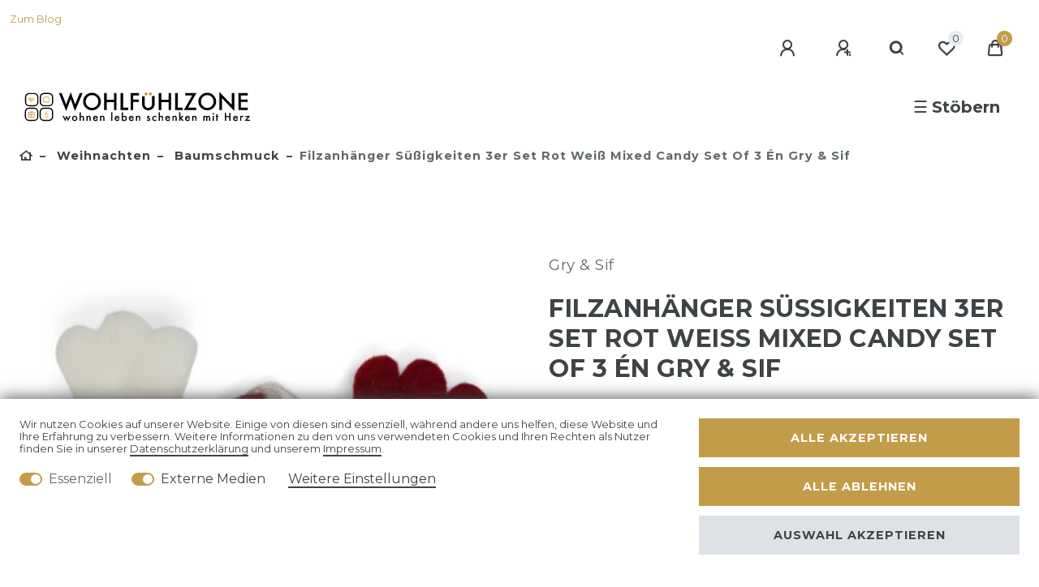

--- FILE ---
content_type: text/html; charset=UTF-8
request_url: https://www.wohlfuehlzone-aschaffenburg.de/weihnachtsdeko/baumschmuck/filzanhaenger-suessigkeiten-3er-set-rot-weiss-mixed-candy-set-of-3-en-gry-sif_6903604_8654
body_size: 71126
content:






<!DOCTYPE html>

<html lang="de" data-framework="vue" prefix="og: http://ogp.me/ns#" class="icons-loading">

<head>
                        

    <script type="text/javascript">
    (function() {
        var _availableConsents = {"necessary.paypal-cookies":[true,["X-PP-SILOVER","X-PP-L7","tsrc","paypalplus_session_v2"],false],"necessary.consent":[true,[],null],"necessary.session":[true,[],null],"necessary.csrf":[true,["XSRF-TOKEN"],null],"necessary.shopbooster_cookie":[true,["plenty_cache"],null],"media.FacebookPixelWI":[false,["_fbp","act","c_user","datr","dpr","fr","presence","sb","spin","wd","xs"],false],"media.googleMaps":[null,[],null],"media.reCaptcha":[true,[],false],"convenience.languageDetection":[null,[],null]};
        var _allowedCookies = ["plenty_cache","XSRF-TOKEN","X-PP-SILOVER","X-PP-L7","tsrc","paypalplus_session_v2","plenty-shop-cookie","PluginSetPreview","SID_PLENTY_ADMIN_20497","PreviewCookie"] || [];

        window.ConsentManager = (function() {
            var _consents = (function() {
                var _rawCookie = document.cookie.split(";").filter(function (cookie) {
                    return cookie.trim().indexOf("plenty-shop-cookie=") === 0;
                })[0];

                if (!!_rawCookie) {
                    try {
                        _rawCookie = decodeURIComponent(_rawCookie);
                    } catch (e) {
                        document.cookie = "plenty-shop-cookie= ; expires = Thu, 01 Jan 1970 00:00:00 GMT"
                        return null;
                    }

                    try {
                        return JSON.parse(
                            _rawCookie.trim().substr("plenty-shop-cookie=".length)
                        );
                    } catch (e) {
                        return null;
                    }
                }
                return null;
            })();

            Object.keys(_consents || {}).forEach(function(group) {
                if(typeof _consents[group] === 'object' && _consents[group] !== null)
                {
                    Object.keys(_consents[group] || {}).forEach(function(key) {
                        var groupKey = group + "." + key;
                        if(_consents[group][key] && _availableConsents[groupKey] && _availableConsents[groupKey][1].length) {
                            Array.prototype.push.apply(_allowedCookies, _availableConsents[groupKey][1]);
                        }
                    });
                }
            });

            if(!_consents) {
                Object.keys(_availableConsents || {})
                    .forEach(function(groupKey) {
                        if(_availableConsents[groupKey] && ( _availableConsents[groupKey][0] || _availableConsents[groupKey][2] )) {
                            Array.prototype.push.apply(_allowedCookies, _availableConsents[groupKey][1]);
                        }
                    });
            }

            var _setResponse = function(key, response) {
                _consents = _consents || {};
                if(typeof key === "object" && typeof response === "undefined") {
                    _consents = key;
                    document.dispatchEvent(new CustomEvent("consent-change", {
                        detail: {key: null, value: null, data: key}
                    }));
                    _enableScriptsOnConsent();
                } else {
                    var groupKey = key.split(".")[0];
                    var consentKey = key.split(".")[1];
                    _consents[groupKey] = _consents[groupKey] || {};
                    if(consentKey === "*") {
                        Object.keys(_availableConsents).forEach(function(aKey) {
                            if(aKey.split(".")[0] === groupKey) {
                                _consents[groupKey][aKey.split(".")[1]] = response;
                            }
                        });
                    } else {
                        _consents[groupKey][consentKey] = response;
                    }
                    document.dispatchEvent(new CustomEvent("consent-change", {
                        detail: {key: key, value: response, data: _consents}
                    }));
                    _enableScriptsOnConsent();
                }
                if(!_consents.hasOwnProperty('_id')) {
                    _consents['_id'] = "b40c934cf91b100606b3a979349d9bc15c19afd6";
                }

                Object.keys(_availableConsents).forEach(function(key) {
                    if((_availableConsents[key][1] || []).length > 0) {
                        if(_isConsented(key)) {
                            _availableConsents[key][1].forEach(function(cookie) {
                                if(_allowedCookies.indexOf(cookie) < 0) _allowedCookies.push(cookie);
                            });
                        } else {
                            _allowedCookies = _allowedCookies.filter(function(cookie) {
                                return _availableConsents[key][1].indexOf(cookie) < 0;
                            });
                        }
                    }
                });

                document.cookie = "plenty-shop-cookie=" + JSON.stringify(_consents) + "; path=/; expires=" + _expireDate() + "; secure";
            };
            var _hasResponse = function() {
                return _consents !== null;
            };

            var _expireDate = function() {
                var expireSeconds = 0;
                                    expireSeconds = 8640000;
                                const date = new Date();
                date.setSeconds(date.getSeconds() + expireSeconds);
                const offset = date.getTimezoneOffset() / 60;
                date.setHours(date.getHours() - offset)
                return date.toUTCString();
            }
            var _isConsented = function(key) {
                var groupKey = key.split(".")[0];
                var consentKey = key.split(".")[1];

                if (consentKey === "*") {
                    return Object.keys(_availableConsents).some(function (aKey) {
                        var aGroupKey = aKey.split(".")[0];
                        return aGroupKey === groupKey && _isConsented(aKey);
                    });
                } else {
                    if(!_hasResponse()) {
                        return _availableConsents[key][0] || _availableConsents[key][2];
                    }

                    if(_consents.hasOwnProperty(groupKey) && _consents[groupKey].hasOwnProperty(consentKey))
                    {
                        return !!_consents[groupKey][consentKey];
                    }
                    else {
                        if(!!_availableConsents[key])
                        {
                            return _availableConsents[key][0];
                        }

                        console.warn("Cookie has been blocked due to not being registered: " + key);
                        return false;
                    }
                }
            };
            var _getConsents = function() {
                var _result = {};
                Object.keys(_availableConsents).forEach(function(key) {
                    var groupKey = key.split(".")[0];
                    var consentKey = key.split(".")[1];
                    _result[groupKey] = _result[groupKey] || {};
                    if(consentKey !== "*") {
                        _result[groupKey][consentKey] = _isConsented(key);
                    }
                });
                return _result;
            };
            var _isNecessary = function(key) {
                return _availableConsents.hasOwnProperty(key) && _availableConsents[key][0];
            };
            var _enableScriptsOnConsent = function() {
                var elementsToEnable = document.querySelectorAll("script[data-cookie-consent]");
                Array.prototype.slice.call(elementsToEnable).forEach(function(el) {
                    if(el.dataset && el.dataset.cookieConsent && el.type !== "application/javascript") {
                        var newScript = document.createElement("script");
                        if(el.src) {
                            newScript.src = el.src;
                        } else {
                            newScript.textContent = el.textContent;
                        }
                        el.parentNode.replaceChild(newScript, el);
                    }
                });
            };
            window.addEventListener("load", _enableScriptsOnConsent);
            
            return {
                setResponse: _setResponse,
                hasResponse: _hasResponse,
                isConsented: _isConsented,
                getConsents: _getConsents,
                isNecessary: _isNecessary
            };
        })();
    })();
</script>


    
<meta charset="utf-8">
<meta http-equiv="X-UA-Compatible" content="IE=edge">
<meta name="viewport" content="width=device-width, initial-scale=1">
<meta name="generator" content="plentymarkets" />
<meta name="format-detection" content="telephone=no"> 
<link rel="icon" type="image/x-icon" href="/favicon.ico">



            <link rel="canonical" href="https://www.wohlfuehlzone-aschaffenburg.de/weihnachtsdeko/baumschmuck/filzanhaenger-suessigkeiten-3er-set-rot-weiss-mixed-candy-set-of-3-en-gry-sif_6903604_8654">
    
                        <link rel="alternate" hreflang="x-default" href="https://www.wohlfuehlzone-aschaffenburg.de/weihnachtsdeko/baumschmuck/filzanhaenger-suessigkeiten-3er-set-rot-weiss-mixed-candy-set-of-3-en-gry-sif_6903604_8654"/>
                    <link rel="alternate" hreflang="de" href="https://www.wohlfuehlzone-aschaffenburg.de/weihnachtsdeko/baumschmuck/filzanhaenger-suessigkeiten-3er-set-rot-weiss-mixed-candy-set-of-3-en-gry-sif_6903604_8654"/>
            
<style data-font="Custom-Font">
    
                
        .icons-loading .fa { visibility: hidden !important; }
</style>

<link rel="preload" href="https://cdn02.plentymarkets.com/enp6zmf5n3kj/plugin/15/ceres/css/ceres-icons.css" as="style" onload="this.onload=null;this.rel='stylesheet';">
<noscript><link rel="stylesheet" href="https://cdn02.plentymarkets.com/enp6zmf5n3kj/plugin/15/ceres/css/ceres-icons.css"></noscript>


<link rel="preload" as="style" href="https://cdn02.plentymarkets.com/enp6zmf5n3kj/plugin/15/ceres/css/ceres-base.css?v=eaacdbc58e5f7257e8bf81812215ef0a44427c62">


<script type="application/javascript">
    /*! loadCSS. [c]2017 Filament Group, Inc. MIT License */
    /* This file is meant as a standalone workflow for
    - testing support for link[rel=preload]
    - enabling async CSS loading in browsers that do not support rel=preload
    - applying rel preload css once loaded, whether supported or not.
    */
    (function( w ){
        "use strict";
        // rel=preload support test
        if( !w.loadCSS ){
            w.loadCSS = function(){};
        }
        // define on the loadCSS obj
        var rp = loadCSS.relpreload = {};
        // rel=preload feature support test
        // runs once and returns a function for compat purposes
        rp.support = (function(){
            var ret;
            try {
                ret = w.document.createElement( "link" ).relList.supports( "preload" );
            } catch (e) {
                ret = false;
            }
            return function(){
                return ret;
            };
        })();

        // if preload isn't supported, get an asynchronous load by using a non-matching media attribute
        // then change that media back to its intended value on load
        rp.bindMediaToggle = function( link ){
            // remember existing media attr for ultimate state, or default to 'all'
            var finalMedia = link.media || "all";

            function enableStylesheet(){
                // unbind listeners
                if( link.addEventListener ){
                    link.removeEventListener( "load", enableStylesheet );
                } else if( link.attachEvent ){
                    link.detachEvent( "onload", enableStylesheet );
                }
                link.setAttribute( "onload", null );
                link.media = finalMedia;
            }

            // bind load handlers to enable media
            if( link.addEventListener ){
                link.addEventListener( "load", enableStylesheet );
            } else if( link.attachEvent ){
                link.attachEvent( "onload", enableStylesheet );
            }

            // Set rel and non-applicable media type to start an async request
            // note: timeout allows this to happen async to let rendering continue in IE
            setTimeout(function(){
                link.rel = "stylesheet";
                link.media = "only x";
            });
            // also enable media after 3 seconds,
            // which will catch very old browsers (android 2.x, old firefox) that don't support onload on link
            setTimeout( enableStylesheet, 3000 );
        };

        // loop through link elements in DOM
        rp.poly = function(){
            // double check this to prevent external calls from running
            if( rp.support() ){
                return;
            }
            var links = w.document.getElementsByTagName( "link" );
            for( var i = 0; i < links.length; i++ ){
                var link = links[ i ];
                // qualify links to those with rel=preload and as=style attrs
                if( link.rel === "preload" && link.getAttribute( "as" ) === "style" && !link.getAttribute( "data-loadcss" ) ){
                    // prevent rerunning on link
                    link.setAttribute( "data-loadcss", true );
                    // bind listeners to toggle media back
                    rp.bindMediaToggle( link );
                }
            }
        };

        // if unsupported, run the polyfill
        if( !rp.support() ){
            // run once at least
            rp.poly();

            // rerun poly on an interval until onload
            var run = w.setInterval( rp.poly, 500 );
            if( w.addEventListener ){
                w.addEventListener( "load", function(){
                    rp.poly();
                    w.clearInterval( run );
                } );
            } else if( w.attachEvent ){
                w.attachEvent( "onload", function(){
                    rp.poly();
                    w.clearInterval( run );
                } );
            }
        }


        // commonjs
        if( typeof exports !== "undefined" ){
            exports.loadCSS = loadCSS;
        }
        else {
            w.loadCSS = loadCSS;
        }
    }( typeof global !== "undefined" ? global : this ) );

    (function() {
        var checkIconFont = function() {
            if(!document.fonts || document.fonts.check("1em FontAwesome")) {
                document.documentElement.classList.remove('icons-loading');
            }
        };

        if(document.fonts) {
            document.fonts.addEventListener("loadingdone", checkIconFont);
            window.addEventListener("load", checkIconFont);
        }
        checkIconFont();
    })();
</script>

                            <link rel="stylesheet" href="https://cdn02.plentymarkets.com/enp6zmf5n3kj/plugin/15/plentyshopltsmodern/css/ceres-base.css?v=eaacdbc58e5f7257e8bf81812215ef0a44427c62">


<style data-font="Montserrat">
    /* regular */
    
    @font-face {
        font-family: "Montserrat";
        src: url("https://cdn02.plentymarkets.com/enp6zmf5n3kj/plugin/15/plentyshopltsmodern/documents/fonts/montserrat/Montserrat-Regular.woff2") format('woff2');
        font-display: optional;
    }

    /* bold */
    @font-face {
        font-family: "Montserrat";
        src: url("https://cdn02.plentymarkets.com/enp6zmf5n3kj/plugin/15/plentyshopltsmodern/documents/fonts/montserrat/Montserrat-Regular.woff2") format('woff2');
        font-display: optional;
        font-weight: bold;
    }

    /* italic */
    
    @font-face {
        font-family: "Montserrat";
        src: url("https://cdn02.plentymarkets.com/enp6zmf5n3kj/plugin/15/plentyshopltsmodern/documents/fonts/montserrat/Montserrat-Italic.woff2") format('woff2');
        font-display: optional;
        font-style: italic;
    }

    /* bold italic */
    @font-face {
        font-family: "Montserrat";
        src: url("https://cdn02.plentymarkets.com/enp6zmf5n3kj/plugin/15/plentyshopltsmodern/documents/fonts/montserrat/Montserrat-Italic.woff2") format('woff2');
        font-display: optional;
        font-weight: bold;
        font-style: italic;
    }
</style>

            

<!-- Extend the existing style with a template -->
            <link rel="preload" href="https://cdn02.plentymarkets.com/enp6zmf5n3kj/plugin/15/blog/css/blog_entrypoint.css?v=211" as="style">
<link rel="stylesheet" href="https://cdn02.plentymarkets.com/enp6zmf5n3kj/plugin/15/blog/css/blog_entrypoint.css?v=211" media="print" onload="this.media='all'">


                            



<script type="text/plain" data-cookie-consent="media.FacebookPixelWI">

// Facebook Pixel

!function(f,b,e,v,n,t,s)
{if(f.fbq)return;n=f.fbq=function(){n.callMethod?
n.callMethod.apply(n,arguments):n.queue.push(arguments)};
if(!f._fbq)f._fbq=n;n.push=n;n.loaded=!0;n.version='2.0';
n.queue=[];t=b.createElement(e);t.async=!0;
t.src=v;s=b.getElementsByTagName(e)[0];
s.parentNode.insertBefore(t,s)}(window, document,'script',
'https://connect.facebook.net/en_US/fbevents.js');
fbq('init', '253985145312990');
fbq('track', 'PageView');

    fbq('track', 'ViewContent', {
        content_category: 'product', 
        content_ids     :  '8654', 
        content_name    :  'Filzanhänger Süßigkeiten 3er Set rot weiß mixed candy set of 3 Én Gry &amp; Sif',
        content_type    :  'product',
        currency        :  'EUR',
        value           :  '16',
	      product_catalog_id : ''
    });


// 1. Add to Cart

    var atcbutton_outer = document.querySelector('.add-to-basket-container');
    var atcbutton = atcbutton_outer.querySelector('.btn');
    atcbutton.addEventListener(
      'click', 
      function() { 
        fbq('track', 'AddToCart', {
          content_name: 'Filzanhänger Süßigkeiten 3er Set rot weiß mixed candy set of 3 Én Gry &amp; Sif', 
          content_ids: ['8654'],
          content_type: 'product',
          value: '16',
          currency: 'EUR',
          product_catalog_id: ''
        });          
      },
      false
    );





</script>

<noscript><img height="1" width="1" style="display:none"
  src="https://www.facebook.com/tr?id=253985145312990&ev=PageView&noscript=1"
/></noscript>


            



    
    
                
    
    

    
    
    
    
    

                    


<meta name="robots" content="all">
    <meta name="description" content="Kennen Sie auch kleine Nasch-Langfinger, die jährlich den mit Süßigkeiten geschmückten Tannenbaum plündern? Dann haben wir die Lösung für Sie!">
<meta property="og:title" content="Filzanhänger Süßigkeiten 3er Set rot weiß mixed candy set of 3 Én Gry &amp; Sif
         | Wohlfühlzone Aschaffenburg"/>
<meta property="og:type" content="article"/>
<meta property="og:url" content="https://www.wohlfuehlzone-aschaffenburg.de/weihnachtsdeko/baumschmuck/filzanhaenger-suessigkeiten-3er-set-rot-weiss-mixed-candy-set-of-3-en-gry-sif_6903604_8654"/>
<meta property="og:image" content="https://cdn02.plentymarkets.com/enp6zmf5n3kj/item/images/6903604/full/E--n-Gry-und-Sif-Mixed-Su--ssigkeiten-3er-SEt-Mixed-Candy-set-of-3-13823.jpeg"/>
<meta property="thumbnail" content="https://cdn02.plentymarkets.com/enp6zmf5n3kj/item/images/6903604/full/E--n-Gry-und-Sif-Mixed-Su--ssigkeiten-3er-SEt-Mixed-Candy-set-of-3-13823.jpeg"/>

<script type="application/ld+json">
            {
                "@context"      : "https://schema.org/",
                "@type"         : "Product",
                "@id"           : "8654",
                "name"          : "Filzanhänger Süßigkeiten 3er Set rot weiß mixed candy set of 3 Én Gry &amp;amp; Sif",
                "category"      : "Baumschmuck",
                "releaseDate"   : "",
                "image"         : "https://cdn02.plentymarkets.com/enp6zmf5n3kj/item/images/6903604/full/E--n-Gry-und-Sif-Mixed-Su--ssigkeiten-3er-SEt-Mixed-Candy-set-of-3-13823.jpeg",
                "identifier"    : "8654",
                "description"   : "Filzanhänger Süßigkeiten 3er Set rot weiß mixed candy set of 3 Én Gry &amp;amp; Sifl = 10 cm d = 3 cmHandgefertigt in NepalEn Gry &amp;amp; Sif ist ein zertifiziertes Fair trade Unternehmen Schon seit wir denken können, wird der Weihnachtsbaum mit Nüssen, Äpfeln, Lichtern, Sternen und Süßigkeiten verschiedenster Arten geschmückt. Wenn Sie Ihren Tannenbaum in Zukunft umweltbewusst und nachhaltig schmücken wollen, möchten wir Ihnen die wunderbaren, von Hand gefertigten Filz-Ornamente von Én Gry &amp;amp; Sif in unserem Onlinshop ans Herz legen. Diese erhalten Sie in großer Auswahl bei uns in der Wohlfühlzone, unter anderem z.B. dieses hübsche 3er Set, bestehend aus 3 verschiedenen Süßigkeiten im traditionellen Rot-Weiß-Look. Sie können bei uns sowohl online, wie auch im Ladengeschäft einkaufen und sich somit selbst vor Ort von der tollen Qualität und den süßen Details der Filzanhänger überzeugen.",
                "disambiguatingDescription" : "Filzanhänger Süßigkeiten 3er Set rot weiß mixed candy set of 3 Én Gry &amp; Sif
l = 10 cm d = 3 cm
Handgefertigt in Nepal
En Gry &amp; Sif ist ein zertifiziertes Fair trade Unternehmen

Schon seit wir denken können, wird der Weihnachtsbaum mit Nüssen, Äpfeln, Lichtern, Sternen und Süßigkeiten verschiedenster Arten geschmückt. Wenn Sie Ihren Tannenbaum in Zukunft umweltbewusst und nachhaltig schmücken wollen, möchten wir Ihnen die wunderbaren, von Hand gefertigten Filz-Ornamente von Én Gry &amp; Sif in unserem Onlinshop ans Herz legen. Diese erhalten Sie in großer Auswahl bei uns in der Wohlfühlzone, unter anderem z.B. dieses hübsche 3er Set, bestehend aus 3 verschiedenen Süßigkeiten im traditionellen Rot-Weiß-Look. Sie können bei uns sowohl online, wie auch im Ladengeschäft einkaufen und sich somit selbst vor Ort von der tollen Qualität und den süßen Details der Filzanhänger überzeugen.",
                "manufacturer"  : {
                    "@type"         : "Organization",
                    "name"          : "Gry &amp; Sif"
                },
                "brand"         : {
                    "@type"         : "Brand",
                    "name"          : "Gry &amp; Sif"
                },
                "sku"           : "8654",
                "gtin"          : "5744004320850",
                "offers": {
                    "@type"         : "Offer",
                    "priceCurrency" : "EUR",
                    "price"         : "16.00",
                    "url"           : "https://www.wohlfuehlzone-aschaffenburg.de/weihnachtsdeko/baumschmuck/filzanhaenger-suessigkeiten-3er-set-rot-weiss-mixed-candy-set-of-3-en-gry-sif_6903604_8654",
                    "priceSpecification":[
                                                {
                            "@type": "UnitPriceSpecification",
                            "price": "16.00",
                            "priceCurrency": "EUR",
                            "priceType": "SalePrice",
                            "referenceQuantity": {
                                "@type": "QuantitativeValue",
                                "value": "1",
                                "unitCode": "C62"
                            }
                        }

                    ],
                    "availability"  : "https://schema.org/InStock",
                    "itemCondition" : "https://schema.org/NewCondition"
                },
                "depth": {
                    "@type"         : "QuantitativeValue",
                    "value"         : "0"
                },
                "width": {
                    "@type"         : "QuantitativeValue",
                    "value"         : "0"
                },
                "height": {
                    "@type"         : "QuantitativeValue",
                    "value"         : "0"
                },
                "weight": {
                    "@type"         : "QuantitativeValue",
                    "value"         : "0"
                }
            }
        </script>

<title>Filzanhänger Süßigkeiten 3er Set rot weiß mixed candy set of 3 Én Gry &amp; Sif
         | Wohlfühlzone Aschaffenburg</title>

                <style>.navbar-brand img {height: 3rem}
.top-bar .controls-list.blog-entrypoint {
margin-left: -12px;
min-height: initial;
position: absolute;
left: 0;
top: -15px;
margin-bottom: 0;
}

.paypalSmartButtons div {margin-left:0!important;margin-right:0!important;}

.mobile-navigation {
    max-width: 375px;
    -webkit-transform: translateX(-100%);
    transform: translateX(-100%);
}

.menu-is-visible .mobile-navigation {
    box-shadow: 0 0 15px rgba(0,0,0,0.2);
}

.top-bar .controls-list .list-inline-item .nav-link {
    padding: 6px 20px
}

.cmp-product-thumb .thumb-content .thumb-meta .prices .price-view-port {
    display:none;
}

@media(max-width:566px) {
.cmp-product-thumb>div {
    -ms-flex-direction: row;
    flex-direction: row;  
}
}

.widget-step-by-step-navigation .nav-item .nav-text span {
    overflow: initial;
    text-overflow: initial;
    white-space: initial;
}

.cookie-bar {box-shadow: 0 0 20px;}

.cookie-bar p {
font-size: 80%;
line-height: 1.2;
}

.cookie-bar .custom-control:last-of-type {
    display: none!important;
}</style>
                                    <link rel="stylesheet" href="https://cdn02.plentymarkets.com/enp6zmf5n3kj/plugin/15/feedback/css/main.css" media="none" onload="if(media!='all')media='all'">
<noscript><link rel="stylesheet" href="https://cdn02.plentymarkets.com/enp6zmf5n3kj/plugin/15/feedback/css/main.css"></noscript>


            <style>
    :root {
    --star-size: 1.5rem;
    --star-color: #eee;
    --star-background: #fc0;
}

.ndsvratingstars {
    --percent: calc(var(--rating) / 5 * 100%);
    font-size: var(--star-size);
    line-height: 1;
}

.ndsvratingstars:before {
    content: '★★★★★';
    background: linear-gradient(90deg, var(--star-background) var(--percent), var(--star-color) var(--percent));
    -webkit-background-clip: text;
    -webkit-text-fill-color: transparent;
}

.ndsv-sv48-wrapper .ndsvratingstars {
    font-size: calc(var(--star-size) * 1.75);
}

.ndsv-all-votes-wrapper {
    top: 30px;
    margin-bottom: 30px;
}

.ndsv-all-votes-wrapper .ndsvseal {
    top: -40px;
    position: relative;
    margin-bottom: -35px;
}

.ndsv-sv48-wrapper .ndsvseal{
    margin-right: 1rem;}
</style>
            <style>
    #paypal_loading_screen {
        display: none;
        position: fixed;
        z-index: 2147483640;
        top: 0;
        left: 0;
        width: 100%;
        height: 100%;
        overflow: hidden;

        transform: translate3d(0, 0, 0);

        background-color: black;
        background-color: rgba(0, 0, 0, 0.8);
        background: radial-gradient(ellipse closest-corner, rgba(0,0,0,0.6) 1%, rgba(0,0,0,0.8) 100%);

        color: #fff;
    }

    #paypal_loading_screen .paypal-checkout-modal {
        font-family: "HelveticaNeue", "HelveticaNeue-Light", "Helvetica Neue Light", helvetica, arial, sans-serif;
        font-size: 14px;
        text-align: center;

        box-sizing: border-box;
        max-width: 350px;
        top: 50%;
        left: 50%;
        position: absolute;
        transform: translateX(-50%) translateY(-50%);
        cursor: pointer;
        text-align: center;
    }

    #paypal_loading_screen.paypal-overlay-loading .paypal-checkout-message, #paypal_loading_screen.paypal-overlay-loading .paypal-checkout-continue {
        display: none;
    }

    .paypal-checkout-loader {
        display: none;
    }

    #paypal_loading_screen.paypal-overlay-loading .paypal-checkout-loader {
        display: block;
    }

    #paypal_loading_screen .paypal-checkout-modal .paypal-checkout-logo {
        cursor: pointer;
        margin-bottom: 30px;
        display: inline-block;
    }

    #paypal_loading_screen .paypal-checkout-modal .paypal-checkout-logo img {
        height: 36px;
    }

    #paypal_loading_screen .paypal-checkout-modal .paypal-checkout-logo img.paypal-checkout-logo-pp {
        margin-right: 10px;
    }

    #paypal_loading_screen .paypal-checkout-modal .paypal-checkout-message {
        font-size: 15px;
        line-height: 1.5;
        padding: 10px 0;
    }

    #paypal_loading_screen.paypal-overlay-context-iframe .paypal-checkout-message, #paypal_loading_screen.paypal-overlay-context-iframe .paypal-checkout-continue {
        display: none;
    }

    .paypal-spinner {
        height: 30px;
        width: 30px;
        display: inline-block;
        box-sizing: content-box;
        opacity: 1;
        filter: alpha(opacity=100);
        animation: rotation .7s infinite linear;
        border-left: 8px solid rgba(0, 0, 0, .2);
        border-right: 8px solid rgba(0, 0, 0, .2);
        border-bottom: 8px solid rgba(0, 0, 0, .2);
        border-top: 8px solid #fff;
        border-radius: 100%
    }

    .paypalSmartButtons div {
        margin-left: 10px;
        margin-right: 10px;
    }
</style>    
                                    
    </head>

<body class="page-singleitem item-6903604 variation-8654 ">

                    

<script>
    if('ontouchstart' in document.documentElement)
    {
        document.body.classList.add("touch");
    }
    else
    {
        document.body.classList.add("no-touch");
    }
</script>

<div id="vue-app" data-server-rendered="true" class="app"><div template="#vue-notifications" class="notification-wrapper"></div> <header id="page-header"><div class="container-max"><div class="row flex-row-reverse position-relative"><div id="page-header-parent" data-header-offset class="col-12 header-container"><div class="top-bar header-fw bg-transparent pt-3 unfixed"><div class="container-max px-0 pr-lg-3"><div class="row mx-0 flex-row-reverse position-relative"><ul class="blog-entrypoint controls-list list-inline"><li class="list-inline-item"><a href="/blog">Zum Blog</a></li></ul> <div class="top-bar-items "><div class="controls"><ul id="controlsList" class="controls-list mb-0 d-flex list-inline"><li class="list-inline-item control-user"><!----></li> <li class="list-inline-item control-search"><a data-toggle="collapse" href="#searchBox" aria-expanded="false" aria-controls="searchBox" data-testing="searchbox-select" data-parent="#controlsList" aria-label="Suche" class="anicon anicon-search-xcross nav-link"><span aria-hidden="true" class="anicon-search-item"></span></a></li> <li class="list-inline-item control-wish-list"><a href="/wunschliste" rel="nofollow" aria-label="Wunschliste" class="nav-link"><span class="badge-right mr-1 d-none d-sm-inline">0</span> <i aria-hidden="true" class="fa fa-heart-o"></i></a></li> <li class="list-inline-item control-basket position-relative"><a href="#" class="toggle-basket-preview nav-link"><span class="mr-2">0</span> <i aria-hidden="true" class="fa fa-shopping-cart"></i></a> <!----></li></ul></div></div></div></div> <div class="container-max px-0 px-lg-3"><div class="row mx-0 flex-row-reverse position-relative"><div id="searchBox" class="cmp cmp-search-box collapse"><!----></div></div></div></div> <nav class="navbar header-fw p-0 border-bottom bg-transparent megamenu"><div class="container-max d-block"><div class="row mx-0 position-relative d-flex"><div class="brand-wrapper px-lg-3 d-flex flex-fill"><a href="/" class="navbar-brand py-2"><picture data-alt="Wohlfühlzone Aschaffenburg"><source srcset="https://cdn02.plentymarkets.com/enp6zmf5n3kj/frontend/wohlfuehlzone-logo.svg"> <img src="https://cdn02.plentymarkets.com/enp6zmf5n3kj/frontend/wohlfuehlzone-logo.svg" alt="Wohlfühlzone Aschaffenburg" class="img-fluid"></picture></a> <button id="mobile-navigation-toggler" type="button" class="navbar-toggler p-3">
                    ☰ <b class="d-none d-md-inline">Stöbern</b></button></div></div></div></nav> <div class="breadcrumbs header-fw unfixed"><nav data-component="breadcrumbs" data-renderer="twig" class="small d-none d-md-block px-0"><ul class="breadcrumb container-max px-3 py-2 my-0 mx-auto"><li class="breadcrumb-item"><a href="/" aria-label><i aria-hidden="true" class="fa fa-home"></i> <span class="breadcrumb-home"></span></a></li> <li class="breadcrumb-item"><a href="/weihnachtsdeko">
                                Weihnachten 
                            </a></li> <li class="breadcrumb-item"><a href="/weihnachtsdeko/baumschmuck">
                                Baumschmuck
                            </a></li> <li class="breadcrumb-item active"><span>Filzanhänger Süßigkeiten 3er Set rot weiß mixed candy set of 3 Én Gry &amp; Sif</span></li></ul> <div style="display:none;">
        {
            &quot;@context&quot;:&quot;http://schema.org/&quot;,
            &quot;@type&quot;:&quot;BreadcrumbList&quot;,
            &quot;itemListElement&quot;: [{&quot;@type&quot;:&quot;ListItem&quot;,&quot;position&quot;:1,&quot;item&quot;:{&quot;@id&quot;:&quot;\/&quot;,&quot;name&quot;:&quot;Home&quot;}},{&quot;@type&quot;:&quot;ListItem&quot;,&quot;position&quot;:2,&quot;item&quot;:{&quot;@id&quot;:&quot;\/weihnachtsdeko&quot;,&quot;name&quot;:&quot;Weihnachten &quot;}},{&quot;@type&quot;:&quot;ListItem&quot;,&quot;position&quot;:3,&quot;item&quot;:{&quot;@id&quot;:&quot;\/weihnachtsdeko\/baumschmuck&quot;,&quot;name&quot;:&quot;Baumschmuck&quot;}},{&quot;@type&quot;:&quot;ListItem&quot;,&quot;position&quot;:4,&quot;item&quot;:{&quot;@id&quot;:&quot;https:\/\/www.wohlfuehlzone-aschaffenburg.de\/weihnachtsdeko\/baumschmuck\/filzanhaenger-suessigkeiten-3er-set-rot-weiss-mixed-candy-set-of-3-en-gry-sif_6903604_8654&quot;,&quot;name&quot;:&quot;Filzanh\u00e4nger S\u00fc\u00dfigkeiten 3er Set rot wei\u00df mixed candy set of 3 \u00c9n Gry &amp; Sif&quot;}}]
        }
        </div></nav></div></div></div></div></header> <div><div aria-labelledby="mobile-navigation-toggler" itemscope="itemscope" itemtype="https://schema.org/SiteNavigationElement" class="mobile-navigation"><div style="display:none;"><ul class="breadcrumb d-block px-3 py-0"><li aria-label="Schließen" class="btn-close"></li> <li class="breadcrumb-item"><i aria-hidden="true" class="fa fa-home"></i></li> </ul> <ul id="menu-1" class="mainmenu w-100 p-0 m-0 menu-active"><li class="ddown"><span class="nav-direction btn-up"><i aria-hidden="true" class="fa fa-lg fa-level-up"></i></span></li>  </ul> <ul id="menu-2" class="mainmenu w-100 p-0 m-0"><li class="ddown"><span class="nav-direction btn-up"><i aria-hidden="true" class="fa fa-lg fa-level-up"></i></span></li>  </ul></div> <ul class="breadcrumb"><li aria-label="Schließen" class="btn-close"></li> <li class="breadcrumb-item"><i aria-hidden="true" class="fa fa-home"></i></li></ul> <div class="loading d-flex text-center"><div class="loading-animation m-auto"><div class="rect1 bg-appearance"></div> <div class="rect2 bg-appearance"></div> <div class="rect3 bg-appearance"></div> <div class="rect4 bg-appearance"></div> <div class="rect5 bg-appearance"></div></div></div></div></div> <div id="page-body" class="main"><div class="single container-max page-content"><div class="row"><div class="col"><div item-data="696a99081a0d7" attributes-data="696a99081a100" variations="696a99081a101"><div class="widget widget-grid widget-two-col row mt-3 mt-lg-5"><div class="widget-inner col-xl-6 widget-prop-xl-3-1 col-lg-6 widget-prop-lg-3-1 col-md-6 widget-prop-md-3-1 col-sm-12 widget-prop-sm-3-1 widget-stacked-mobile col-12 widget-prop-3-1 widget-stacked-mobile"><div><div class="widget widget-item-image widget-primary
    "><div itemscope="itemscope" itemtype="https://schema.org/Thing"><div class="single-carousel owl-carousel owl-theme owl-single-item mt-0"><div class="prop-1-1"><a href="https://cdn02.plentymarkets.com/enp6zmf5n3kj/item/images/6903604/middle/E--n-Gry-und-Sif-Mixed-Su--ssigkeiten-3er-SEt-Mixed-Candy-set-of-3-13823.jpeg" data-lightbox="single-item-image21"><picture data-iesrc="https://cdn02.plentymarkets.com/enp6zmf5n3kj/item/images/6903604/middle/E--n-Gry-und-Sif-Mixed-Su--ssigkeiten-3er-SEt-Mixed-Candy-set-of-3-13823.jpeg" data-alt="Filzanhänger Süßigkeiten 3er Set rot weiß mixed candy set of 3 Én Gry &amp; Sif" data-title="Filzanhänger Süßigkeiten 3er Set rot weiß mixed candy set of 3 Én Gry &amp; Sif"> <source srcset="https://cdn02.plentymarkets.com/enp6zmf5n3kj/item/images/6903604/middle/E--n-Gry-und-Sif-Mixed-Su--ssigkeiten-3er-SEt-Mixed-Candy-set-of-3-13823.jpeg" type="image/jpeg"> <!----> <!----> <!----></picture></a></div></div> <div id="thumb-carousel" class="owl-thumbs owl-carousel owl-theme owl-single-item"><div class="prop-1-1"><div class="image-container"><picture data-iesrc="https://cdn02.plentymarkets.com/enp6zmf5n3kj/item/images/6903604/preview/E--n-Gry-und-Sif-Mixed-Su--ssigkeiten-3er-SEt-Mixed-Candy-set-of-3-13823.jpeg" data-picture-class="owl-thumb border-appearance" data-alt="Filzanhänger Süßigkeiten 3er Set rot weiß mixed candy set of 3 Én Gry &amp; Sif" data-title="Filzanhänger Süßigkeiten 3er Set rot weiß mixed candy set of 3 Én Gry &amp; Sif" class="active"> <source srcset="https://cdn02.plentymarkets.com/enp6zmf5n3kj/item/images/6903604/preview/E--n-Gry-und-Sif-Mixed-Su--ssigkeiten-3er-SEt-Mixed-Candy-set-of-3-13823.jpeg" type="image/jpeg"> <!----> <!----> <!----></picture></div></div></div> <div class="single-carousel owl-carousel owl-loaded owl-theme owl-single-item mt-0"><div class="prop-1-1"><picture data-iesrc="https://cdn02.plentymarkets.com/enp6zmf5n3kj/item/images/6903604/middle/E--n-Gry-und-Sif-Mixed-Su--ssigkeiten-3er-SEt-Mixed-Candy-set-of-3-13823.jpeg" data-picture-class="owl-placeholder" data-alt="Filzanhänger Süßigkeiten 3er Set rot weiß mixed candy set of 3 Én Gry &amp; Sif" data-title="Filzanhänger Süßigkeiten 3er Set rot weiß mixed candy set of 3 Én Gry &amp; Sif"> <source srcset="https://cdn02.plentymarkets.com/enp6zmf5n3kj/item/images/6903604/middle/E--n-Gry-und-Sif-Mixed-Su--ssigkeiten-3er-SEt-Mixed-Candy-set-of-3-13823.jpeg" type="image/jpeg"> <!----> <!----> <!----></picture></div></div></div></div></div></div> <div class="widget-inner col-xl-6 widget-prop-xl-3-1 col-lg-6 widget-prop-lg-3-1 col-md-6 widget-prop-md-3-1 col-sm-12 widget-prop-sm-3-1 col-12 widget-prop-3-1"><div><div class="widget widget-sticky pl-md-3"><div class="widget-inner"><div class="widget widget-text widget-none producertag h6 producer text-muted mt-0 mb-0"><div class="widget-inner bg-appearance pt-0 pr-0 pb-3 pl-0"><span>Gry &amp; Sif</span></div></div> <div class="widget widget-text widget-none title-outer item-name mt-0 mb-3"><div class="widget-inner bg-appearance pt-0 pr-0 pb-0 pl-0"><h1><span>Filzanhänger Süßigkeiten 3er Set rot weiß mixed candy set of 3 Én Gry &amp; Sif</span></h1></div></div> <div class="widget widget-feedback-average   mt-0 mb-3"><div><!----> <!----></div></div> <div class="widget widget-item-price widget-none
         mt-0 mb-3"><div><!----> <span class="price h1"><span>
                16,00 €
            </span> <sup>*</sup></span> <!----> <!----> <div class="base-price text-muted my-3 color-gray-700 is-single-piece"><div>
            Inhalt
            <span>1 </span> <span>Stück</span></div> <!----></div></div></div> <div class="widget widget-code widget-none color-gray-700"><div class="widget-inner bg-appearance"><span class="vat small text-muted">
inkl. ges. MwSt.            <span>zzgl.</span> <a data-toggle="modal" href="#shippingscosts" title="Versandkosten">Versandkosten</a> <span><br>
    Versandkostenfreie Lieferung ab 65,- € Warenwert</span></span> </div></div> <div class="widget widget-availability h4  mt-0 mb-3"><span class="availability badge availability-1"><span>
        Auf Lager. Bei Ihnen in ca. 1-4 Tagen
    </span></span></div> <div class="widget widget-code widget-none color-gray-700"><div class="widget-inner bg-appearance"><!----></div></div> <div class="widget widget-text widget-none articlenumber small text-muted mt-0 mb-3"><div class="widget-inner bg-appearance pt-0 pr-0 pb-0 pl-0"><span>Artikelnummer </span><span>13823</span></div></div> <div class="widget widget-item-bundle widget-primary
        "><div><div></div></div></div> <div class="widget widget-order-property widget-none "><!----></div> <div class="widget widget-attribute widget-primary
         mb-3"><div class="row"></div></div> <div class="widget widget-graduate-price widget-primary
        "><div class="widget-inner"><!----></div></div> <div class="widget widget-add-to-basket widget-secondary
     mt-3 mb-3    "><div class="w-100"><div data-testing="single-add-to-basket-button" padding-inline-styles=""><!----> <!----> <div class="d-inline"><div class="add-to-basket-container"><div class="quantity-input-container"><div class="qty-box d-flex h-100"><input type="text" aria-label="Mengeneingabe" value="1" class="qty-input text-center"> <div class="qty-btn-container d-flex flex-column"><button data-toggle="tooltip" data-placement="top" data-testing="quantity-btn-increase" title="Maximale Bestellmenge: " aria-label="Menge erhöhen" class="btn qty-btn flex-fill d-flex justify-content-center p-0"><i aria-hidden="true" class="fa fa-plus default-float"></i></button> <button data-toggle="tooltip" data-placement="bottom" data-testing="quantity-btn-decrease" title="Minimale Bestellmenge: 1" aria-label="Menge verringern" class="btn qty-btn flex-fill d-flex justify-content-center p-0 disabled"><i aria-hidden="true" class="fa fa-minus default-float"></i></button></div></div></div> <button class="btn btn-block btn-primary btn-appearance btn-lg"><i aria-hidden="true" class="fa fa-shopping-cart"></i>
                In den Warenkorb
            </button></div></div> <!----></div></div></div> <div class="widget widget-add-to-wish-list widget-danger
                 mt-0 mb-3"><button data-toggle="tooltip" data-placement="top" title="Zur Wunschliste hinzufügen" class="btn btn-link btn-sm text-muted color-gray-700"><i aria-hidden="true" class="fa default-float fa-heart"></i>
    Wunschliste
</button></div> <div class="widget widget-code widget-none vat small text-muted color-gray-700"><div class="widget-inner bg-appearance"><p class="mb-0">* 
Alle angegebenen Preise sind Gesamtpreise (ggf. zzgl. <a data-toggle="modal" href="#shippingscosts" title="Versandkosten">Versandkosten</a>). Umsatzsteuerbefreit aufgrund Kleinunternehmerregelung.
</p></div></div> <div class="widget widget-code widget-none small text-muted color-gray-700"><div class="widget-inner bg-appearance"></div></div></div></div></div></div></div> <div class="widget widget-tab container mx-auto mt-5 mb-5"><div class="widget-inner"><div class="tab-content"><div role="tabpanel" class="tab-pane  pr-0 pl-0"><div data-builder-child-container="629209887b509" class="my-4"><div class="widget widget-text widget-none"><div class="widget-inner bg-appearance pt-0 pr-0 pb-0 pl-0"><p>Filzanhänger Süßigkeiten 3er Set rot weiß mixed candy set of 3 Én Gry &amp; Sif<br>l = 10 cm d = 3 cm<br>Handgefertigt in Nepal<br>En Gry &amp; Sif ist ein zertifiziertes Fair trade Unternehmen</p> <p>Schon seit wir denken können, wird der Weihnachtsbaum mit Nüssen, Äpfeln, Lichtern, Sternen und Süßigkeiten verschiedenster Arten geschmückt. Wenn Sie Ihren Tannenbaum in Zukunft umweltbewusst und nachhaltig schmücken wollen, möchten wir Ihnen die wunderbaren, von Hand gefertigten Filz-Ornamente von Én Gry &amp; Sif in unserem Onlinshop ans Herz legen. Diese erhalten Sie in großer Auswahl bei uns in der Wohlfühlzone, unter anderem z.B. dieses hübsche 3er Set, bestehend aus 3 verschiedenen Süßigkeiten im traditionellen Rot-Weiß-Look. Sie können bei uns sowohl online, wie auch im Ladengeschäft einkaufen und sich somit selbst vor Ort von der tollen Qualität und den süßen Details der Filzanhänger überzeugen.</p></div></div></div></div><div role="tabpanel" class="tab-pane  pr-0 pl-0"><div data-builder-child-container="629209887b50b" class="my-4"><div class="widget widget-text widget-none"><div class="widget-inner bg-appearance pt-0 pr-0 pb-0 pl-0"></div></div></div></div><div role="tabpanel" class="tab-pane  pr-0 pl-0"><div data-builder-child-container="629209887b50c" class="my-4"><div class="widget widget-item-data-table
        "><div class="widget-inner"><table role="table" class="table table-striped table-hover table-sm"><thead><tr><th scope="col" class="visually-hidden">
              Technisches Merkmal
            </th> <th scope="col" class="visually-hidden">
              Wert
            </th></tr></thead> <tbody><tr><td>
                    Art.-ID
                </td> <td>
                    6903604
                </td></tr><tr><td>
                    Zustand
                </td> <td>
                    Neu
                </td></tr><tr><td>
                    Altersfreigabe
                </td> <td>
                    Ohne Altersbeschränkung
                </td></tr><tr><td>
                    Varianten-ID
                </td> <td>
                    5744004320850
                </td></tr><tr><td>
                    Modell
                </td> <td>
                    Filzanhänger Süßigkeiten 3er Set rot weiß mixed candy set of 3 Én Gry &amp; 
                </td></tr><tr><td>
                    Hersteller
                </td> <td>
                    Gry &amp; Sif
                </td></tr><tr><td>
                    Herstellungsland
                </td> <td>
                    Dänemark
                </td></tr><tr><td>
                    Inhalt
                </td> <td>
                    1 Stück
                </td></tr><!----><!----><!----><!----></tbody></table></div></div></div></div><div role="tabpanel" class="tab-pane  pr-0 pl-0"><div data-builder-child-container="06e61916-1862-4281-a937-3afa7f42b2e0" class="my-4"><div class="widget widget-code widget-none color-gray-700"><div class="widget-inner bg-appearance"><p>
Hersteller: Én Gry &amp; Sif, 
Søgade  16,
4100 Ringsted,
Dänemark,
 gryandsif@gryandsif.com
</p></div></div></div></div></div></div></div> <div class="widget widget-text widget-none"><div class="widget-inner bg-appearance pr-0 pl-0"><h2>Produkte, die dir auch gefallen könnten</h2></div></div> <div class="widget widget-item-list widget-primary widget-dark mb-5 item-vat-hidden btn-outline"><div class="widget-inner"><div class="row"><div class="col-12 col-sm-6 col-md-3"><article data-testing="8653" item-data-ref="696a99081988b" class="cmp cmp-product-thumb"><div><div data-testing="item-add-to-basket"><div data-toggle="tooltip" data-placement="top" title="In den Warenkorb" class="add-to-basket-lg-container d-none d-lg-block"><i aria-hidden="true" class="fa fa-lg mobile-icon-right fa-cart-plus"></i></div> <!----> <!----> <!----></div> <div class="thumb-image"><div class="prop-1-1"><a href="/weihnachtsdeko/baumschmuck/filzanhaenger-zuckerstangen-3er-set-rot-weiss-candy-cane-set-of-3-en-gry-sif_6903603_8653" aria-label="Filzanhänger Zuckerstangen 3er Set rot weiß candy cane set of 3 Én Gry &amp; Sif"><picture data-iesrc="https://cdn02.plentymarkets.com/enp6zmf5n3kj/item/images/6903603/middle/E--n-Gry-und-Sif-Zuckerstangen-rot-weiss-3er-SEt-Candy-Cane-set-of-3-12729.jpeg" data-picture-class="img-fluid" data-alt="Filzanhänger Zuckerstangen 3er Set rot weiß candy cane set of 3 Én Gry &amp; Sif"> <source srcset="https://cdn02.plentymarkets.com/enp6zmf5n3kj/item/images/6903603/middle/E--n-Gry-und-Sif-Zuckerstangen-rot-weiss-3er-SEt-Candy-Cane-set-of-3-12729.jpeg" type="image/jpeg"> <!----> <!----> <!----></picture></a></div></div> <!----> <div class="thumb-content"><a href="/weihnachtsdeko/baumschmuck/filzanhaenger-zuckerstangen-3er-set-rot-weiss-candy-cane-set-of-3-en-gry-sif_6903603_8653" class="thumb-title small">
                    Filzanhänger Zuckerstangen 3er Set rot weiß candy cane set of 3 Én Gry &amp; Sif</a> <div class="thumb-meta mt-2"><div class="feedback-stars-average feedback-category-view"></div> <div class="prices"><!----> <div class="price">
                                7,50 € *
                            </div></div></div>  <!----> <!----> <div><!----> <!----> <!----> <div class="d-inline d-lg-none"><div role="group" aria-label="Thumb Control" class="btn-group"><button type="button" class="btn btn-primary btn-appearance mobile-width-button"><i aria-hidden="true" class="fa fa-lg mobile-icon-right fa-shopping-cart"></i>
                In den Warenkorb
            </button></div></div></div> <div class="vat small text-muted">
                    * <span>inkl. ges. MwSt.</span>
                    zzgl.
                    <a data-toggle="modal" href="#shippingscosts" class="text-appearance">Versandkosten</a></div></div></div></article></div></div></div></div></div></div></div></div></div> <div class="footer container-max d-print-none"><div class="row"><div class="col clearfix"><div class="widget widget-text widget-none"><div class="widget-inner bg-appearance"><div class="h1 text-center">Zahlung &amp; Versand</div><hr></div></div> <div class="widget widget-grid widget-two-col row"><div class="widget-inner col-xl-6 widget-prop-xl-3-1 col-lg-6 widget-prop-lg-3-1 col-md-6 widget-prop-md-3-1 col-sm-12 widget-prop-sm-3-1 widget-stacked-mobile col-12 widget-prop-3-1 widget-stacked-mobile"><div><div class="widget widget-grid widget-four-col row my-3"><div class="widget-inner col-12 col-md-3 widget-prop-md-1-1"><div><div class="widget widget-image-box widget-image-box-no-caption widget-primary
     widget-proportional widget-prop-                "><a><picture><source srcset="https://cdn02.plentymarkets.com/enp6zmf5n3kj/frontend/shop/min/paypal-alternative.80.min.jpg"> <img src="https://cdn02.plentymarkets.com/enp6zmf5n3kj/frontend/shop/min/paypal-alternative.80.min.jpg" alt class="img-contain"></picture></a></div></div></div> <div class="widget-inner col-12 col-md-3 widget-prop-md-1-1"><div><div class="widget widget-image-box widget-image-box-no-caption widget-primary
     widget-proportional widget-prop-                "><a><picture><source srcset="https://cdn02.plentymarkets.com/enp6zmf5n3kj/frontend/shop/min/mastervisa.jpg"> <img src="https://cdn02.plentymarkets.com/enp6zmf5n3kj/frontend/shop/min/mastervisa.jpg" alt class="img-contain"></picture></a></div></div></div> <div class="widget-inner col-12 col-md-3 widget-prop-md-1-1"><div><div class="widget widget-image-box widget-image-box-no-caption widget-primary
     widget-proportional widget-prop-                "><a><picture><source srcset="https://cdn02.plentymarkets.com/enp6zmf5n3kj/frontend/shop/min/ec.80.min.jpg"> <img src="https://cdn02.plentymarkets.com/enp6zmf5n3kj/frontend/shop/min/ec.80.min.jpg" alt class="img-contain"></picture></a></div></div></div> <div class="widget-inner col-12 col-md-3 widget-prop-md-1-1"><div><div class="widget widget-image-box widget-image-box-no-caption widget-primary
     widget-proportional widget-prop-                "><a><picture><source srcset="https://cdn02.plentymarkets.com/enp6zmf5n3kj/frontend/shop/min/payment-in-advance-skonto.80.min.jpg"> <img src="https://cdn02.plentymarkets.com/enp6zmf5n3kj/frontend/shop/min/payment-in-advance-skonto.80.min.jpg" alt class="img-contain"></picture></a></div></div></div></div></div></div> <div class="widget-inner col-xl-6 widget-prop-xl-3-1 col-lg-6 widget-prop-lg-3-1 col-md-6 widget-prop-md-3-1 col-sm-12 widget-prop-sm-3-1 col-12 widget-prop-3-1"><div><div class="widget widget-grid widget-two-col row"><div class="widget-inner col-xl-6 widget-prop-xl-3-1 col-lg-6 widget-prop-lg-3-1 col-md-6 widget-prop-md-3-1 col-sm-12 widget-prop-sm-3-1 widget-stacked-mobile col-12 widget-prop-3-1 widget-stacked-mobile"><div><div class="widget widget-image-box widget-image-box-no-caption widget-primary
     widget-proportional widget-prop-                "><a><picture><source srcset="https://cdn02.plentymarkets.com/enp6zmf5n3kj/frontend/shop/zahlung-versand/dhl-logo.png"> <img src="https://cdn02.plentymarkets.com/enp6zmf5n3kj/frontend/shop/zahlung-versand/dhl-logo.png" alt class="img-contain"></picture></a></div></div></div> <div class="widget-inner col-xl-6 widget-prop-xl-3-1 col-lg-6 widget-prop-lg-3-1 col-md-6 widget-prop-md-3-1 col-sm-12 widget-prop-sm-3-1 col-12 widget-prop-3-1"><div><div class="widget widget-image-box widget-image-box-no-caption widget-primary
     widget-proportional widget-prop-                "><a><picture><source srcset="https://cdn02.plentymarkets.com/enp6zmf5n3kj/frontend/shop/zahlung-versand/dpdhl_umweltschutz_gogreen_logo_de.jpg"> <img src="https://cdn02.plentymarkets.com/enp6zmf5n3kj/frontend/shop/zahlung-versand/dpdhl_umweltschutz_gogreen_logo_de.jpg" alt class="img-contain"></picture></a></div></div></div></div></div></div></div> <hr class="widget widget-separator mb-3"> <div class="widget widget-grid widget-four-col row"><div class="widget-inner col-12 col-md-3 widget-prop-md-1-1"><div><div class="widget widget-list"><div class="widget-inner"><p class="h4">Shop</p> <ul class="list-unstyled"><li><a href="/webshop/zahlungsarten" class="d-inline-block">
                                    Zahlungsarten
                                </a></li> <li><a href="/webshop/versandkosten" class="d-inline-block">
                                    Versandarten
                                </a></li> <li><a href="/webshop/hilfe" class="d-inline-block">
                                    Hilfe
                                </a></li> <li><a href="/warenkorb" class="d-inline-block">
                                    Warenkorb
                                </a></li> <li><a href="/kasse" class="d-inline-block">
                                    Zur Kasse
                                </a></li> <li><a href="/kontakt-zu-uns" class="d-inline-block">
                                    Kontakt
                                </a></li> <li><a href="/webshop/batterieentsorgung" class="d-inline-block">
                                    Batterieentsorgung
                                </a></li></ul></div></div></div></div> <div class="widget-inner col-12 col-md-3 widget-prop-md-1-1"><div><div class="widget widget-list"><div class="widget-inner"><p class="h4">Mein Konto</p> <ul class="list-unstyled"><li><a href="/registrieren" class="d-inline-block">
                                    Registrieren
                                </a></li> <li><a href="/anmelden" class="d-inline-block">
                                    Anmelden
                                </a></li></ul></div></div></div></div> <div class="widget-inner col-12 col-md-3 widget-prop-md-1-1"><div><div class="widget widget-list"><div class="widget-inner"><p class="h4">Sie finden uns auch auf</p> <ul class="list-unstyled"><li><a target="_blank" href="https://www.instagram.com/wohlfuehlzone_aschaffenburg/" class="d-inline-block">
                                    Instagram
                                </a></li> <li><a target="_blank" href="https://www.facebook.com/wohlfuehlzoneaschaffenburg" class="d-inline-block">
                                    Facebook
                                </a></li></ul></div></div></div></div> <div class="widget-inner col-12 col-md-3 widget-prop-md-1-1"><div><div class="widget widget-shopvote-badge  "><div class="ndsv-all-votes-wrapper text-center d-flex justify-content-center flex-column position-relative bg-light border shadow-sm p-2"><picture><source srcset="https://cdn02.plentymarkets.com/enp6zmf5n3kj/plugin/15/ndshopvote/images/siegel-70-blue.webp" type="image/webp"> <source srcset="https://cdn02.plentymarkets.com/enp6zmf5n3kj/plugin/15/ndshopvote/images/siegel-70-blue.png" type="image/png"> <img alt="ShopVote Siegel in blue" decoding="async" loading="lazy" width="70" height="70" src="https://cdn02.plentymarkets.com/enp6zmf5n3kj/plugin/15/ndshopvote/images/siegel-70-blue.png" class="ndsvseal"></picture> <div role="img" aria-label="Die Bewertung für wohlfuehlzone-aschaffenburg.de ist 5 von 5 Sternen." class="ndsvratingstars" style="--rating: 5;"></div> <p class="h4">
                SEHR GUT<br>
                5 / 5
            </p> <p>
                aus 87 Bewertungen<br>
                bei: shopvote.de, ebay.de
            </p> <a href="https://www.shopvote.de/bewertung_wohlfuehlzone-aschaffenburg-de_8857.html" target="_blank" rel="noopener nofollow" class="small">Bewertungsprofil bei SHOPVOTE.DE ansehen</a><br> <a href="https://www.shopvote.de/verifizierung-von-bewertungen" target="_blank" rel="noopener nofollow" class="small">Informationen zur Echtheit von Kundenbewertungen</a></div></div> <div class="widget widget-grid widget-two-col row"><div class="widget-inner col-xl-6 widget-prop-xl-3-1 col-lg-6 widget-prop-lg-3-1 col-md-6 widget-prop-md-3-1 col-sm-12 widget-prop-sm-3-1 widget-stacked-mobile col-12 widget-prop-3-1 widget-stacked-mobile"><div><div class="widget widget-text widget-none"><div class="widget-inner bg-appearance"><a href="https://productmate.de/shop/wohlfuehlzone" target="_blank"><img src="https://cdn02.plentymarkets.com/enp6zmf5n3kj/frontend/shop/min/productmate-badge-black.80.min.jpg" class="img-fluid"></a></div></div></div></div> <div class="widget-inner col-xl-6 widget-prop-xl-3-1 col-lg-6 widget-prop-lg-3-1 col-md-6 widget-prop-md-3-1 col-sm-12 widget-prop-sm-3-1 col-12 widget-prop-3-1"><div><div class="widget widget-text widget-none"><div class="widget-inner bg-appearance"><a href="http://www.lionshome.de" target="_blank"><img src="/layout/callisto/img/lionshome.png" class="img-fluid my-4"></a></div></div></div></div></div></div></div></div> <div class="widget-legal-information text-center my-3"><div><a href="/cancellation-rights" class="py-4 px-2">Widerrufs­recht</a> <a href="/cancellation-form" class="py-4 px-2">Widerrufs­formular</a> <a href="/legal-disclosure" class="py-4 px-2">Impressum</a> <a href="/privacy-policy" class="py-4 px-2">Daten­schutz­erklärung</a> <a href="/gtc" class="py-4 px-2">AGB</a> <a href="/kontakt-zu-uns" class="py-4 px-2">Kontakt</a></div></div> <div class="widget widget-code widget-none text-center color-gray-700"><div class="widget-inner bg-appearance"><span class="small">
© Copyright 2026 | Alle Rechte vorbehalten. | 
                        * Alle Preise <span>zzgl. ges. MwSt.</span>
                        zzgl.
                        <a data-toggle="modal" href="#shippingscosts" title="Versandkosten">Versandkosten</a></span></div></div> <div class="widget-cookie-bar widget-primary order-1-2-3"><div class="widget-inner"><div data-testing="cookie-bar" class="cookie-bar border-top bg-white fixed-bottom" style="display:none;"><div class="container-max"><div class="row py-3" style="display:;"><div class="col-12 col-md-8"><p>Wir nutzen Cookies auf unserer Website. Einige von diesen sind essenziell, während andere uns helfen, diese Website und Ihre Erfahrung zu verbessern. Weitere Informationen zu den von uns verwendeten Cookies und Ihren Rechten als Nutzer finden Sie in unserer <a class="text-appearance" href="/privacy-policy" target="_blank">Daten&shy;schutz&shy;erklärung</a> und unserem <a class="text-appearance" href="/legal-disclosure" target="_blank">Impressum</a>.</p> <div><span class="custom-control custom-switch custom-control-appearance d-md-inline-block mr-3"><input type="checkbox" id="_cookie-bar_-group-necessary" disabled="disabled" checked="checked" class="custom-control-input"> <label for="_cookie-bar_-group-necessary" class="custom-control-label">
                                    Essenziell
                                </label></span><span class="custom-control custom-switch custom-control-appearance d-md-inline-block mr-3"><input type="checkbox" id="_cookie-bar_-group-media" class="custom-control-input"> <label for="_cookie-bar_-group-media" class="custom-control-label">
                                    Externe Medien
                                </label></span><span class="custom-control custom-switch custom-control-appearance d-md-inline-block mr-3"><input type="checkbox" id="_cookie-bar_-group-convenience" class="custom-control-input"> <label for="_cookie-bar_-group-convenience" class="custom-control-label">
                                    Funktional
                                </label></span> <a href="#" data-testing="cookie-bar-show-more-information" class="text-primary text-appearance d-block d-md-inline-block">Weitere Einstellungen</a></div></div> <div class="button-order col-12 col-md-4 pt-3 pt-md-0"><button data-testing="cookie-bar-accept-all" class="btn btn-block btn-default btn-appearance button-order-1 mb-2 mt-0">
                    Alle akzeptieren
                </button> <button data-testing="cookie-bar-deny-all" class="btn btn-block btn-default btn-appearance button-order-2 mb-2 mt-0">
                    Alle ablehnen
                </button> <button data-testing="cookie-bar-save" class="btn btn-block btn-default button-order-3 mb-2 mt-0">
                    Auswahl akzeptieren
                </button></div></div> <!----></div></div></div></div></div></div> <div class="btn text-center border mx-auto rounded-lg p-0 back-to-top btn-secondary pt-1"><i aria-hidden="true" class="fa fa-chevron-up fa-2x default-float"></i></div> <div class="btn btn-secondary d-block d-md-none text-center p-2"><i aria-hidden="true" class="fa fa-arrow-up fa-2x default-float"></i></div></div> <div id="login-modal-wrapper"><div id="login" tabindex="-1" role="dialog" aria-labelledby="modal-title" aria-modal="true" class="modal fade login-modal"><div class="modal-dialog"><div class="modal-content"><div class="modal-header"><h3 id="modal-title" class="modal-title">Anmelden</h3> <button type="button" data-dismiss="modal" aria-label="Schließen" class="close">×</button></div> <!----></div></div></div></div> <div id="simple-registration-modal-wrapper"><div id="registration" tabindex="-1" role="dialog" aria-labelledby="modal-title" aria-modal="true" class="modal fade"><div class="modal-dialog"><!----></div></div></div> <!----> <!----> <div id="shippingscosts-modal-wrapper"><div id="shippingscosts" tabindex="-1" role="dialog" aria-labelledby="modal-title" aria-modal="true" class="modal fade"><div class="modal-dialog"><div class="modal-content"><div class="modal-header"><h3 id="modal-title" class="modal-title">Versandkosten</h3> <button type="button" data-dismiss="modal" aria-hidden="true" aria-label="Schließen" class="close">×</button></div> <div class="modal-body"><div class="widget widget-code widget-none m-0 color-gray-700"><div class="widget-inner bg-appearance mt-4 mb-4"><h1>Versandkosten</h1> <p>Wir liefern Deutschlandweit per DHL für eine Versandkostenpauschale von 7,50 €. Ab einem Bestellwert von 65,00 € liefern wir versandkostenfrei.</p> <table class="table table-bordered"><tbody><tr><td><img alt="DHL" src="/layout/callisto/img/shipping_provider/dhl-logo.png"> <img alt="go green" src="/layout/callisto/img/shipping_provider/dpdhl_umweltschutz_gogreen_logo_de.jpg" style="max-height:30px;"></td> <td>DHL GoGreen</td> <td>7,50 €</td></tr></tbody></table> <h3>Versand außerhalb Deutschlands:</h3> <p>Wir beliefern Sie auch in folgenden Ländern:</p> <ul><li>Belgien 20,00 Euro</li> <li>Dänemark 20,00 Euro</li> <li>Finnland 27,00 Euro bis 3 kg</li> <li>Frankreich 20,00 Euro</li> <li>Italien 17,50 Euro bis 2 kg</li> <li>Niederlande 20,00 Euro</li> <li>Österreich 20,00 Euro</li> <li>Polen 20,00 Euro</li> <li>Schweden 25,00 Euro bis 3 kg</li> <li>Tschechische Republik 20,00 Euro</li></ul></div></div></div></div></div></div></div></div><script type="x-template" id="ssr-script-container">
<div id="vue-app" class="app">
    
    <lazy-hydrate when-idle>
        <notifications template="#vue-notifications" :initial-notifications="{&quot;error&quot;:null,&quot;warn&quot;:null,&quot;info&quot;:null,&quot;success&quot;:null,&quot;log&quot;:null}"></notifications>
    </lazy-hydrate>

    

             <header id="page-header" class="">
        <div class="container-max">
            <div class="row flex-row-reverse position-relative">
                <div id="page-header-parent" class="col-12 header-container" data-header-offset>
                    <!-- 156 -->
 

<div class="top-bar header-fw bg-transparent pt-3 unfixed">
    <div class="container-max px-0 pr-lg-3">
        <div class="row mx-0 flex-row-reverse position-relative">
                                    
<ul class="blog-entrypoint controls-list list-inline">
            <li class="list-inline-item"><a href="/blog">Zum Blog</a></li>
    </ul>
                    
            <div class="top-bar-items ">
                                <div class="controls">
                    <ul id="controlsList" class="controls-list mb-0 d-flex list-inline">
                                                    <li class="list-inline-item control-user">
                                <client-only>
                                    <user-login-handler
                                        :show-login="true"
                                        :show-registration="true">
                                                                                <a class="nav-link" data-toggle="modal" aria-label="Anmelden">
                                            <i class="fa fa-user mr-0 mr-sm-1" aria-hidden="true"></i>
                                            <span class="d-none d-sm-inline">Anmelden</span>
                                        </a>
                                                                                                                        <a class="nav-link" data-toggle="modal" aria-label="Registrieren">
                                            <i class="fa fa-user-plus mr-0 mr-sm-1" aria-hidden="true"></i>
                                            <span class="d-none d-sm-inline">Registrieren</span>
                                        </a>
                                                                            </user-login-handler>
                                </client-only>
                            </li>
                        
                        
                        
                                                    <li class="list-inline-item control-search">
                                <a class="anicon anicon-search-xcross nav-link"
                                    
                                    data-toggle="collapse"
                                    href="#searchBox"
                                    aria-expanded="false"
                                    aria-controls="searchBox"
                                    data-testing="searchbox-select"
                                    data-parent="#controlsList"
                                    aria-label="Suche"
                                    @mouseover.once="$store.dispatch('loadComponent', 'item-search')">
                                    <span class="anicon-search-item" aria-hidden="true"></span>
                                </a>
                            </li>
                        
                                                                                <li class="list-inline-item control-wish-list">
                                <lazy-hydrate when-idle>
                                    <wish-list-count>
                                        <a class="nav-link" aria-label="Wunschliste">
                                            <span class="badge-right mr-1 d-none d-sm-inline">0</span>
                                            <i class="fa fa-heart-o" aria-hidden="true"></i>
                                        </a>
                                    </wish-list-count>
                                </lazy-hydrate>
                            </li>
                                                    
                                                    <li class="list-inline-item control-basket position-relative">
                                <a v-toggle-basket-preview href="#" class="toggle-basket-preview nav-link" >
                                                                            <span class="mr-2" v-basket-item-quantity="$store.state.basket.data.itemQuantity">0</span>
                                    
                                    <icon icon="shopping-cart" class-loading="fa-refresh" :loading="$store.state.basket.isBasketLoading"></icon>
                                                                    </a>

                                <basket-preview v-if="$store.state.lazyComponent.components['basket-preview']" :show-net-prices="false" :visible-fields="[&quot;basket.shipping_costs_gross&quot;,&quot;basket.vat&quot;,&quot;basket.order_total_gross&quot;]">
                                    <template #before-basket-item>
                                                            
                                    </template>
                                    <template #after-basket-item>
                                                            
                                    </template>
                                    <template #before-basket-totals>
                                                            
                                    </template>
                                    <template #before-item-sum>
                                                            
                                    </template>
                                    <template #after-item-sum>
                                                            
                                    </template>
                                    <template #before-shipping-costs>
                                                            
                                    </template>
                                    <template #after-shipping-costs>
                                                            
                                    </template>
                                    <template #before-total-sum>
                                                            
                                    </template>
                                    <template #before-vat>
                                                            
                                    </template>
                                    <template #after-vat>
                                                            
                                    </template>
                                    <template #after-total-sum>
                                                            
                                    </template>
                                    <template #after-basket-totals>
                                                            
                                    </template>
                                    <template #before-checkout-button>
                                                            
                                    </template>
                                    <template #after-checkout-button>
                                                    <!-- Include the PayPal JavaScript SDK -->
<script2 type="text/javascript">
    if(!document.getElementById('paypal-smart-payment-script'))
    {
    var script = document.createElement("script");
    script.type = "module";
    script.id = "paypal-smart-payment-script";
    script.src = "https://cdn02.plentymarkets.com/enp6zmf5n3kj/plugin/15/paypal/js/smartPaymentScript.min.js";
    script.setAttribute("data-client-id", "AfslQana4f4CQjHvRBnUc6vBJg5jgJuZFwM-SbrTiGKUAqB7MrxQv3QWFdQ6U1h7ogMDokT1DNBzRxMw");
    script.setAttribute("data-user-id-token", "");
    script.setAttribute("data-merchant-id", "9CXHL2S4MZ5MJ");
    script.setAttribute("data-currency", "EUR");
    script.setAttribute("data-append-trailing-slash", "");
    script.setAttribute("data-locale", "de_DE");
    script.setAttribute("sandbox", "");
    script.setAttribute("googlePayComponent", 1);
    script.setAttribute("applePayComponent", 1);
    script.setAttribute("logToken", "e89dd27fbaf16de1b3cc96177917357d");
    document.body.appendChild(script);
    } else {
        var script = document.getElementById('paypal-smart-payment-script');
        script.src = "https://cdn02.plentymarkets.com/enp6zmf5n3kj/plugin/15/paypal/js/smartPaymentScript.min.js";
        script.setAttribute("data-client-id", "AfslQana4f4CQjHvRBnUc6vBJg5jgJuZFwM-SbrTiGKUAqB7MrxQv3QWFdQ6U1h7ogMDokT1DNBzRxMw");
        script.setAttribute("data-user-id-token", "");
        script.setAttribute("data-merchant-id", "9CXHL2S4MZ5MJ");
        script.setAttribute("data-currency", "EUR");
        script.setAttribute("data-append-trailing-slash", "");
        script.setAttribute("data-locale", "de_DE");
        script.setAttribute("sandbox", "");
        script.setAttribute("googlePayComponent", 1);
        script.setAttribute("applePayComponent", 1);
        script.setAttribute("logToken", "e89dd27fbaf16de1b3cc96177917357d");
    }
</script2>

<!-- Set up a container element for the button -->
<div id="paypal-button-container_696a99080b59f" class="paypalSmartButtons btn btn-block" data-uuid="696a99080b59f">
    <script2 type="text/javascript">
                    if (typeof paypal_plenty_sdk === 'undefined' || typeof renderPayPalButtons !== 'function') {
                document.addEventListener('payPalScriptInitialized', () => {
                    renderPayPalButtons('696a99080b59f', 'paypal', 'buynow', 'rect', 'gold');
                });
            } else {
                renderPayPalButtons('696a99080b59f', 'paypal', 'buynow', 'rect', 'gold');
            }
            </script2>
</div>
                    
                                    </template>
                                </basket-preview>
                            </li>
                                            </ul>
                </div>
            </div>
        </div>
    </div>

    <div class="container-max px-0 px-lg-3">
        <div class="row mx-0 flex-row-reverse position-relative">
                            <div id="searchBox" class="cmp cmp-search-box collapse">
                                            <lazy-load component="item-search">                            <item-search>
                                                                    <template #autocomplete-suggestions>
                                        <div class="autocomplete-suggestions shadow bg-white w-100"
                                            >
                                            <div class="widget widget-grid widget-three-col row">
    
        <div class="widget-inner col-12 col-md-8 widget-prop-md-3-2">
            <div><div class="widget widget-search-suggestion-item widget-primary">
    
    <search-suggestion-item
        :show-images="true"
                suggestion-type="item"
        :show-count="false"
        :show-additional-information="true">
    </search-suggestion-item>
</div>
</div>
        </div>

        <div class="widget-inner widget-inner-stacked col-12 col-md-4 widget-prop-md-auto">
            <div class="widget-inner row">
                <div class="col-12"><div class="widget widget-search-suggestion-item widget-primary">
    
    <search-suggestion-item
        :show-images="false"
                suggestion-type="category"
        :show-count="false"
        :show-additional-information="true">
    </search-suggestion-item>
</div>
</div>
            </div>

            <div class="widget-inner row">
                <div class="col-12"><div class="widget widget-search-suggestion-item widget-primary">
    
    <search-suggestion-item
        :show-images="false"
                suggestion-type="suggestion"
        :show-count="true"
        :show-additional-information="false">
    </search-suggestion-item>
</div>
</div>
            </div>
        </div>

    </div>

                                        </div>
                                    </template>
                                                            </item-search>
                        </lazy-load>                                    </div>
            
            
                    </div>
    </div>
</div>



<nav class="navbar header-fw p-0 border-bottom bg-transparent megamenu">
    <div class="container-max d-block"
    >
        <div class="row mx-0 position-relative d-flex">
            <div class="brand-wrapper px-lg-3 d-flex flex-fill">
                                    <a class="navbar-brand py-2" href="/">
                        <picture data-alt="Wohlfühlzone Aschaffenburg">
                            <source srcset="https://cdn02.plentymarkets.com/enp6zmf5n3kj/frontend/wohlfuehlzone-logo.svg">
                            <img
                                class="img-fluid"
                                src="https://cdn02.plentymarkets.com/enp6zmf5n3kj/frontend/wohlfuehlzone-logo.svg"
                                alt="Wohlfühlzone Aschaffenburg"
                            />
                        </picture>
                    </a>
                
                <button v-open-mobile-navigation id="mobile-navigation-toggler" class="navbar-toggler p-3" type="button">
                    &#9776; <b class="d-none d-md-inline">Stöbern</b>
                </button>
            </div>
        </div>
    </div>
</nav>

                
                
                
                
                
<div class="breadcrumbs header-fw unfixed">
    <nav class="small d-none d-md-block px-0" data-component="breadcrumbs" data-renderer="twig">
                <ul class="breadcrumb container-max px-3 py-2 my-0 mx-auto">
            <li class="breadcrumb-item">
                <a href="/" aria-label="">
                    <i class="fa fa-home" aria-hidden="true"></i>
                                        <span class="breadcrumb-home"></span>
                                                        </a>
            </li>
                                                                                                        <li class="breadcrumb-item">
                            <a href="/weihnachtsdeko">
                                Weihnachten 
                            </a>
                                                                                                            </li>
                                                                                <li class="breadcrumb-item">
                            <a href="/weihnachtsdeko/baumschmuck">
                                Baumschmuck
                            </a>
                                                                                                            </li>
                                    
                                                    <li class="breadcrumb-item active">
                                                                        <span>Filzanhänger Süßigkeiten 3er Set rot weiß mixed candy set of 3 Én Gry &amp; Sif</span>
                    </li>
                                    </ul>
        <script2 type="application/ld+json">
        {
            "@context":"http://schema.org/",
            "@type":"BreadcrumbList",
            "itemListElement": [{"@type":"ListItem","position":1,"item":{"@id":"\/","name":"Home"}},{"@type":"ListItem","position":2,"item":{"@id":"\/weihnachtsdeko","name":"Weihnachten "}},{"@type":"ListItem","position":3,"item":{"@id":"\/weihnachtsdeko\/baumschmuck","name":"Baumschmuck"}},{"@type":"ListItem","position":4,"item":{"@id":"https:\/\/www.wohlfuehlzone-aschaffenburg.de\/weihnachtsdeko\/baumschmuck\/filzanhaenger-suessigkeiten-3er-set-rot-weiss-mixed-candy-set-of-3-en-gry-sif_6903604_8654","name":"Filzanh\u00e4nger S\u00fc\u00dfigkeiten 3er Set rot wei\u00df mixed candy set of 3 \u00c9n Gry & Sif"}}]
        }
        </script2>
    </nav>
</div>
                </div>
            </div>
        </div>
    </header>
    

<div>
                
                        <lazy-hydrate when-idle>
        <mobile-navigation
                :initial-category="{&quot;parentCategoryId&quot;:140,&quot;type&quot;:&quot;item&quot;,&quot;right&quot;:&quot;all&quot;,&quot;sitemap&quot;:&quot;N&quot;,&quot;linklist&quot;:&quot;Y&quot;,&quot;id&quot;:144,&quot;level&quot;:2,&quot;details&quot;:[{&quot;fulltext&quot;:&quot;N&quot;,&quot;categoryId&quot;:&quot;144&quot;,&quot;plenty_category_details_image_path&quot;:&quot;&quot;,&quot;name&quot;:&quot;Baumschmuck&quot;,&quot;shortDescription&quot;:&quot;&quot;,&quot;metaRobots&quot;:&quot;ALL&quot;,&quot;canonicalLink&quot;:&quot;&quot;,&quot;description&quot;:&quot;&lt;h2 align=\&quot;justify\&quot; style=\&quot;margin-bottom: 0.35cm; line-height: 115%;\&quot;&gt;Entz\u00fcckend nordischer Baumschmuck!&lt;\/h2&gt;\n&lt;p align=\&quot;justify\&quot; style=\&quot;margin-bottom: 0.35cm; line-height: 115%\&quot;&gt;&lt;a href=\&quot;https:\/\/www.wohlfuehlzone-aschaffenburg.de\/wohn-accessoires\/wohn-accessoires\/deko-pur\/deko-feder-porzellan-goldfarben\/a-1208\/\&quot;&gt;Gold&lt;\/a&gt; oder &lt;a href=\&quot;https:\/\/www.wohlfuehlzone-aschaffenburg.de\/wohn-accessoires\/wohn-accessoires\/deko-pur\/papier-deco-silberfarben\/a-1991\/\&quot;&gt;Silber&lt;\/a&gt;. Ganz &lt;a href=\&quot;https:\/\/www.wohlfuehlzone-aschaffenburg.de\/wohn-accessoires\/hoptimist-blitzen-mini-weihnachtsbaumkugeln-rot-christmas-ornaments-3er\/a-2134\/\&quot;&gt;rot&lt;\/a&gt; oder bunt. Ein &lt;a href=\&quot;https:\/\/www.wohlfuehlzone-aschaffenburg.de\/hersteller\/house-doctor\/ornament-stripes-stars\/a-307\/\&quot;&gt;Set an Weihnachtskugeln&lt;\/a&gt; oder viele individuelle Kugeln.&lt;\/p&gt;\n&lt;p align=\&quot;justify\&quot; style=\&quot;margin-bottom: 0.35cm; line-height: 115%\&quot;&gt;&lt;a href=\&quot;https:\/\/www.wohlfuehlzone-aschaffenburg.de\/wooden-star-large\/a-494\/\&quot;&gt;Sterne&lt;\/a&gt; und Kugeln, oder doch lieber &lt;a href=\&quot;https:\/\/www.wohlfuehlzone-aschaffenburg.de\/hersteller\/house-doctor\/anhaenger-rentier-holz-ornament\/a-2144\/\&quot;&gt;Figuren aus Holz&lt;\/a&gt;? Na, wissen Sie schon, wie ihr &lt;a href=\&quot;https:\/\/www.wohlfuehlzone-aschaffenburg.de\/wohn-accessoires\/wohn-accessoires\/deko-pur\/papierbaum-kupferfarben\/a-2140\/\&quot;&gt;Weihnachtsbaum&lt;\/a&gt; aussehen soll?&lt;\/p&gt;\n&lt;p align=\&quot;justify\&quot; style=\&quot;margin-bottom: 0.35cm; line-height: 115%\&quot;&gt;Der Weihnachtsbaum und der damit verbundene &lt;strong&gt;Baumschmuck&lt;\/strong&gt; ist f\u00fcr viele von uns doch sehr entscheidend beim Thema Weihnachten. Einige verwenden den Baumschmuck schon seit vielen Jahren, andere versp\u00fchren fast jedes Jahr den Wunsch nach einem neuen Weihnachtsbaumschmuck. Auf jeden Fall ist der Christbaumschmuck so &lt;strong&gt;individuell&lt;\/strong&gt; wie der Geschmack der Menschen selbst.&lt;\/p&gt;\n&lt;p align=\&quot;justify\&quot; style=\&quot;margin-bottom: 0.35cm; line-height: 115%\&quot;&gt;Auch wenn sich die Farben, der Stil und die Menge an Baumschmuck bei allen Weihnachtsb\u00e4umen unterscheidet, so finden sich doch bei fast allen, neben der Beleuchtung, die &lt;strong&gt;Weihnachtskugeln&lt;\/strong&gt;. In welchen Farben, welcher Gr\u00f6\u00dfe und Form auch immer werden diese oft durch &lt;strong&gt;Sterne&lt;\/strong&gt;, &lt;a href=\&quot;https:\/\/www.wohlfuehlzone-aschaffenburg.de\/wohn-accessoires\/wohn-accessoires\/deko-pur\/haengendes-porzellan-herz-schwarz\/a-1962\/\&quot;&gt;kleine Figuren&lt;\/a&gt; und &lt;strong&gt;Anh\u00e4nger aus Holz&lt;\/strong&gt; und erg\u00e4nzt.&lt;\/p&gt;\n&lt;p align=\&quot;justify\&quot; style=\&quot;margin-bottom: 0.35cm; line-height: 115%\&quot;&gt;Wie w\u00e4re es denn f\u00fcr &lt;strong&gt;2016&lt;\/strong&gt; mal mit einem &lt;strong&gt;Mix aus neu und alt&lt;\/strong&gt;? Neben neuen &lt;a href=\&quot;https:\/\/www.wohlfuehlzone-aschaffenburg.de\/ornament-paper-art-set-of-2-dust-pink-d-7-5-cm\/a-648\/\&quot;&gt;Christbaumkugeln&lt;\/a&gt; und Weihnachtsschmuck finden auch ihre sch\u00f6nsten, wohlm\u00f6glich vererbten &lt;strong&gt;Lieblingsst\u00fccke&lt;\/strong&gt; in rot oder gold Verwendung &lt;strong&gt;am Weihnachtsbaum&lt;\/strong&gt;.&lt;\/p&gt;\n&lt;p align=\&quot;justify\&quot; style=\&quot;margin-bottom: 0.35cm; line-height: 115%\&quot;&gt;Neuer &lt;strong&gt;Weihnachtsschmuck&lt;\/strong&gt; kann dem alten Christbaumschmuck sogar zu &lt;strong&gt;neuem Glanz &lt;\/strong&gt;verhelfen und gemeinsam k\u00f6nnen sie mit der Beleuchtung um die Wette strahlen. Au\u00dferdem k\u00f6nnen Sterne, &lt;strong&gt;kleine Figuren&lt;\/strong&gt; oder &lt;a href=\&quot;https:\/\/www.wohlfuehlzone-aschaffenburg.de\/hersteller\/house-doctor\/anhaenger-rentier-schwarz-ornament\/a-2143\/\&quot;&gt;Tieranh\u00e4nger&lt;\/a&gt; zwischen den Weihnachtskugeln den Baumschmuck auflockern.&lt;\/p&gt;\n&lt;p align=\&quot;justify\&quot; style=\&quot;margin-bottom: 0.35cm; line-height: 115%\&quot;&gt;Auch der &lt;strong&gt;Hoptimist&lt;\/strong&gt; ist mit herzigen &lt;a href=\&quot;https:\/\/www.wohlfuehlzone-aschaffenburg.de\/wohn-accessoires\/hoptimist-santa-mini-weihnachtsbaumkugeln-christmas-ornaments-3er\/a-2132\/\&quot;&gt;Weihnachtsm\u00e4nnern&lt;\/a&gt;, &lt;a href=\&quot;https:\/\/www.wohlfuehlzone-aschaffenburg.de\/wohn-accessoires\/hoptimist-dancer-mini-weihnachtsbaumkugeln-dunkelgrau-christmas-ornaments-3er\/a-2137\/\&quot;&gt;Rentieren&lt;\/a&gt; und &lt;a href=\&quot;https:\/\/www.wohlfuehlzone-aschaffenburg.de\/wohn-accessoires\/hoptimist-schneemann-snowman-mini-weihnachtsbaumkugeln-christmas-ornaments-3er\/a-2138\/\&quot;&gt;Schneem\u00e4nnern&lt;\/a&gt; in voller Schlittenfahrt mit dabei.&lt;\/p&gt;\n&lt;p align=\&quot;justify\&quot; style=\&quot;margin-bottom: 0.35cm; line-height: 115%\&quot;&gt;Haben sie&lt;strong&gt; Lust auf Weihnachten&lt;\/strong&gt; und einen &lt;strong&gt;sch\u00f6nen Christbaumschmuck&lt;\/strong&gt; bekommen? Dann schauen sie gerne bei uns in der &lt;a href=\&quot;https:\/\/www.wohlfuehlzone-aschaffenburg.de\/\&quot;&gt;Wohlf\u00fchlzone&lt;\/a&gt; vorbei oder st\u00f6bern sie im Shop. Neben einer feinen Auswahl an Christbaumkugeln, Baumschmuck und &lt;a href=\&quot;https:\/\/www.wohlfuehlzone-aschaffenburg.de\/hersteller\/bloomingville\/ornament-schwarz-weiss\/a-1263\/\&quot;&gt;Anh\u00e4ngern im Set&lt;\/a&gt; finden sie im Shop alle Informationen zum Preis der Produkte, dem Zubeh\u00f6r und den Versandkosten.&lt;\/p&gt;\n&lt;p align=\&quot;justify\&quot; style=\&quot;margin-bottom: 0.35cm; line-height: 115%\&quot;&gt;Klicken sie sich durch die verschiedenen Kategorien, entdecken sie &lt;strong&gt;neue Artikel&lt;\/strong&gt; und bestellen sie ihre &lt;strong&gt;Favoriten&lt;\/strong&gt; f\u00fcr Weihnachten, ab 65,00 Euro auch ohne &lt;a href=\&quot;https:\/\/www.wohlfuehlzone-aschaffenburg.de\/webshop\/versandkosten\/\&quot;&gt;Versandkosten&lt;\/a&gt;.&lt;\/p&gt;\n&lt;p align=\&quot;justify\&quot; style=\&quot;margin-bottom: 0.35cm; line-height: 115%\&quot;&gt;&lt;strong&gt;Wir w\u00fcnschen ihnen viel Spa\u00df und eine gem\u00fctliche Vorweihnachtszeit!&lt;\/strong&gt;&lt;\/p&gt;&quot;,&quot;metaTitle&quot;:&quot;&quot;,&quot;updatedAt&quot;:&quot;2023-10-23T17:03:48+02:00&quot;,&quot;singleItemView&quot;:&quot;ItemViewSingleItem&quot;,&quot;pageView&quot;:&quot;PageDesignContent&quot;,&quot;plenty_category_details_image2_path&quot;:&quot;&quot;,&quot;nameUrl&quot;:&quot;baumschmuck&quot;,&quot;description2&quot;:&quot;&quot;,&quot;itemListView&quot;:&quot;ItemViewCategoriesList&quot;,&quot;metaDescription&quot;:&quot;Ohne Schmuck ist ein Weihnachtsbaum nur eine Tanne. Holen Sie sich weihnachtlichen und eleganten Baumschmuck und machen Sie Ihr Fest perfekt!&quot;,&quot;metaKeywords&quot;:&quot;&quot;,&quot;position&quot;:&quot;17&quot;,&quot;updatedBy&quot;:&quot;Sabine Wiercimok&quot;,&quot;lang&quot;:&quot;de&quot;,&quot;image&quot;:null,&quot;imagePath&quot;:null,&quot;image2&quot;:null,&quot;image2Path&quot;:null,&quot;plentyId&quot;:20497}],&quot;clients&quot;:[{&quot;categoryId&quot;:&quot;144&quot;,&quot;plentyId&quot;:20497}]}"
                :include-language="false"
                :breakpoints="['xs', 'sm', 'md', 'lg', 'xl']"
        ></mobile-navigation>
    </lazy-hydrate>
</div>

    <div id="page-body" class="main">
            

        
                
                    <div class="single container-max page-content">
            <div class="row">
                <div class="col">
                    <single-item
                        v-cloak
                        item-data="696a99081a0d7"
                        attributes-data="696a99081a100"
                        variations="696a99081a101"
                        :after-key="null"
                        :please-select-option-variation-id="0"
                        :init-please-select-option="false"
                        :show-net-prices="false"
                        :is-wish-list-enabled="true"
                        :item-id="6903604"
                        v-slot="slotProps">
                        <!-- 157 -->
 
<div class="widget widget-grid widget-two-col row mt-3 mt-lg-5">
    <div class="widget-inner col-xl-6 widget-prop-xl-3-1 col-lg-6 widget-prop-lg-3-1 col-md-6 widget-prop-md-3-1 col-sm-12 widget-prop-sm-3-1 widget-stacked-mobile col-12 widget-prop-3-1 widget-stacked-mobile">
        <div>
            
                    
    


<div class="widget widget-item-image widget-primary
    ">
            <item-image-carousel
            :max-quantity="10"
            image-url-accessor="urlMiddle"
            :show-thumbs="true"
            :show-dots="true"
            animation-style="standard"
            plugin-path="https://cdn02.plentymarkets.com/enp6zmf5n3kj/plugin/15/ceres">
        </item-image-carousel>
    </div>
</div>
    </div>
    <div class="widget-inner col-xl-6 widget-prop-xl-3-1 col-lg-6 widget-prop-lg-3-1 col-md-6 widget-prop-md-3-1 col-sm-12 widget-prop-sm-3-1 col-12 widget-prop-3-1">
        <div><div class="widget widget-sticky pl-md-3" v-stick-in-parent>
    <div class="widget-inner">
        <lazy-hydrate never>

    <div class="widget widget-text widget-none producertag h6 producer text-muted mt-0 mb-0">
        <div class="widget-inner bg-appearance pt-0 pr-0 pb-3 pl-0">
                            <span v-text="slotProps.getDataField('item.manufacturer.externalName')">Gry & Sif</span>
                    </div>
    </div>

        </lazy-hydrate>
<lazy-hydrate never>

    <div class="widget widget-text widget-none title-outer item-name mt-0 mb-3">
        <div class="widget-inner bg-appearance pt-0 pr-0 pb-0 pl-0">
                            <h1><span v-text="slotProps.getDataField('texts.name1')">Filzanhänger Süßigkeiten 3er Set rot weiß mixed candy set of 3 Én Gry & Sif</span></h1>
                    </div>
    </div>

        </lazy-hydrate>
<div class="widget widget-feedback-average   mt-0 mb-3"
        >
    <feedback-average
            :show-empty-ratings="null"
            size-of-stars="big"
            :show-ratings-amount="false">
    </feedback-average>
</div>
<div class="widget widget-item-price widget-none
         mt-0 mb-3"
    >
        <set-price v-if="$store.state.items.isItemSet" :show-cross-price="false"></set-price>
        <item-price v-else :show-cross-price="false"></item-price>
</div>
<div class="widget widget-code widget-none color-gray-700">
    <div class="widget-inner bg-appearance">
                    <span class="vat small text-muted">
inkl. ges. MwSt.            <span v-if="slotProps.getDataField('prices.default.price.value') >= 65">inkl.</span>
        <span v-else>zzgl.</span>
        <a  data-toggle="modal" href="#shippingscosts"            title="Versandkosten">Versandkosten</a>
        <span v-if="!(slotProps.getDataField('variationProperties.{id, 1}.properties.{id, 1}')) && slotProps.getDataField('prices.default.price.value') < 65"><br>
    Versandkostenfreie Lieferung ab 65,- € Warenwert</span>
    </span>
<slot name="additional-content-after-vat"></slot>
            </div>
</div>
<div class="widget widget-availability h4  mt-0 mb-3"
    >
    <item-availability
        padding-classes=""
        padding-styles="">
    </item-availability>
</div>
<div class="widget widget-code widget-none color-gray-700">
    <div class="widget-inner bg-appearance">
                    
<div v-if="slotProps.getDataField('variationProperties.{id, 1}.properties.{id, 1}')">
    <b id="no-shipping-hint"><span v-text="slotProps.getDataField('variationProperties.{id, 1}.properties.{id, 1}.names.name')"></span></b>
</div>
    <a v-else-if="slotProps.getDataField('prices.default.price.value') >= 65"  data-toggle="modal" href="#shippingscosts"
       title="Versandkosten">
        <i aria-hidden="true" class="fa fa-check"></i> Versandkostenfreie Lieferung
    </a>
            </div>
</div>
<lazy-hydrate never>

    <div class="widget widget-text widget-none articlenumber small text-muted mt-0 mb-3">
        <div class="widget-inner bg-appearance pt-0 pr-0 pb-0 pl-0">
                            <span>Artikelnummer&nbsp;</span><span v-text="slotProps.getDataField('variation.number')">13823</span>
                    </div>
    </div>

        </lazy-hydrate>
<div class="widget widget-item-bundle widget-primary
        "
    >
    <single-item-bundle
        :is-preview="false"
                >
    </single-item-bundle>
</div>
<div class="widget widget-order-property widget-none " >
    <order-property-list
                >
    </order-property-list>
</div>
<div class="widget widget-attribute widget-primary
         mb-3"
    >
    <variation-select :force-content="false">
            </variation-select>
</div>
<div class="widget widget-graduate-price widget-primary
        "
    >
    <div class="widget-inner">
        <graduated-prices padding-inline-styles=""
                          padding-classes="">
        </graduated-prices>
    </div>
</div>



<div class="widget widget-add-to-basket widget-secondary
     mt-3 mb-3    "
    >

                        

    <intersect>
        <div class="w-100">
            <single-add-to-basket
                    button-size="btn-lg"
                    padding-classes=""
                    padding-inline-styles="">
            </single-add-to-basket>
        </div>

        <template #loading>
            <button class="btn btn-block btn-primary btn-appearance">
                <i class="fa fa-shopping-cart" aria-hidden="true"></i>
                In den Warenkorb
            </button>
        </template>
    </intersect>

                        
</div>
    <div class="widget widget-add-to-wish-list widget-danger
                 mt-0 mb-3"
        >

        <add-to-wish-list></add-to-wish-list>

    </div>
<div class="widget widget-code widget-none vat small text-muted color-gray-700">
    <div class="widget-inner bg-appearance">
                    <p class="mb-0">* 
Alle angegebenen Preise sind Gesamtpreise (ggf. zzgl. <a  data-toggle="modal" href="#shippingscosts" title="Versandkosten">Versandkosten</a>). Umsatzsteuerbefreit aufgrund Kleinunternehmerregelung.
</p>
            </div>
</div>
<div class="widget widget-code widget-none small text-muted color-gray-700">
    <div class="widget-inner bg-appearance">
                                </div>
</div>

    </div>
</div>
</div>
    </div>
</div>
<div class="widget widget-tab container mx-auto mt-5 mb-5" 
    >
    <tab-list class="widget-inner" appearance="primary" :render-empty="false">
                    <tab-item class=" pr-0 pl-0" 
                 
                title="Beschreibung"
                >
                <div class="my-4" data-builder-child-container="629209887b509"><lazy-hydrate never>

    <div class="widget widget-text widget-none">
        <div class="widget-inner bg-appearance pt-0 pr-0 pb-0 pl-0">
                            <p>Filzanhänger Süßigkeiten 3er Set rot weiß mixed candy set of 3 Én Gry &amp; Sif<br>l = 10 cm d = 3 cm<br>Handgefertigt in Nepal<br>En Gry &amp; Sif ist ein zertifiziertes Fair trade Unternehmen</p>
<p>Schon seit wir denken können, wird der Weihnachtsbaum mit Nüssen, Äpfeln, Lichtern, Sternen und Süßigkeiten verschiedenster Arten geschmückt. Wenn Sie Ihren Tannenbaum in Zukunft umweltbewusst und nachhaltig schmücken wollen, möchten wir Ihnen die wunderbaren, von Hand gefertigten Filz-Ornamente von Én Gry &amp; Sif in unserem Onlinshop ans Herz legen. Diese erhalten Sie in großer Auswahl bei uns in der Wohlfühlzone, unter anderem z.B. dieses hübsche 3er Set, bestehend aus 3 verschiedenen Süßigkeiten im traditionellen Rot-Weiß-Look. Sie können bei uns sowohl online, wie auch im Ladengeschäft einkaufen und sich somit selbst vor Ort von der tollen Qualität und den süßen Details der Filzanhänger überzeugen.</p>
                    </div>
    </div>

        </lazy-hydrate>
</div>
            </tab-item>
                    <tab-item class=" pr-0 pl-0" 
                 
                title="Technische Daten"
                >
                <div class="my-4" data-builder-child-container="629209887b50b"><lazy-hydrate never>

    <div class="widget widget-text widget-none">
        <div class="widget-inner bg-appearance pt-0 pr-0 pb-0 pl-0">
                            
                    </div>
    </div>

        </lazy-hydrate>
</div>
            </tab-item>
                    <tab-item class=" pr-0 pl-0" 
                 
                title="Weitere Details"
                >
                <div class="my-4" data-builder-child-container="629209887b50c"><div class="widget widget-item-data-table
        "
    >
    <div class="widget-inner">
        <item-data-table
            padding-inline-styles=""
            padding-classes=""
            :item-information="[&quot;item.id&quot;,&quot;item.condition.names.name&quot;,&quot;item.ageRestriction&quot;,&quot;variation.externalId&quot;,&quot;variation.model&quot;,&quot;item.manufacturer.externalName&quot;,&quot;item.producingCountry.names.name&quot;,&quot;unit.names.name&quot;,&quot;variation.weightG&quot;,&quot;variation.weightNetG&quot;,&quot;item.variationDimensions&quot;,&quot;variation.customsTariffNumber&quot;]">
        </item-data-table>
    </div>
</div>
</div>
            </tab-item>
                    <tab-item class=" pr-0 pl-0" 
                 
                title="Hersteller / EU-Verantwortlicher"
                >
                <div class="my-4" data-builder-child-container="06e61916-1862-4281-a937-3afa7f42b2e0"><div class="widget widget-code widget-none color-gray-700">
    <div class="widget-inner bg-appearance">
                    <p>
Hersteller: Én Gry &amp; Sif, 
Søgade  16,
4100 Ringsted,
Dänemark,
 gryandsif@gryandsif.com
</p>
            </div>
</div>
</div>
            </tab-item>
            </tab-list>
</div>
<lazy-hydrate never>

    <div class="widget widget-text widget-none">
        <div class="widget-inner bg-appearance pr-0 pl-0">
                            <h2>Produkte, die dir auch gefallen könnten</h2>
                    </div>
    </div>

        </lazy-hydrate>


<div class="widget widget-item-list widget-primary widget-dark mb-5 item-vat-hidden btn-outline" >
    <div class="widget-inner">
                                
                                                                                        <intersect>
                        <carousel :items-per-page="4">
                                                            <template slot="items">
                                    <category-item
                                                                                item-data-ref="696a99081988b"                                        :decimal-count="0"
                                        :disable-carousel-on-mobile="1 > 4"
                                                                                >
                                        <template #before-prices>
                                                                        
<div class="feedback-stars-average feedback-category-view">
    </div>

            
                                        </template>
                                        <template #after-prices>
                                                                
                                        </template>

                                        <a href="/weihnachtsdeko/baumschmuck/filzanhaenger-zuckerstangen-3er-set-rot-weiss-candy-cane-set-of-3-en-gry-sif_6903603_8653" class="small">
                                            <i class="fa fa-image" aria-hidden="true"></i>
                                            <span>Filzanhänger Zuckerstangen 3er Set rot weiß candy cane set of 3 Én Gry &amp; Sif</span>
                                        </a>
                                    </category-item>
                                </template>
                                                    </carousel>

                        <template #loading>
                            <div class="row flex-nowrap overflow-x-hidden">
                                                                <div class="category-item-placeholder invisible col-12 col-sm-6 col-md-3">
                                    <a href="/weihnachtsdeko/baumschmuck/filzanhaenger-zuckerstangen-3er-set-rot-weiss-candy-cane-set-of-3-en-gry-sif_6903603_8653" class="small">
                                        <i class="fa fa-image" aria-hidden="true"></i>
                                        <span>Filzanhänger Zuckerstangen 3er Set rot weiß candy cane set of 3 Én Gry &amp; Sif</span>
                                    </a>
                                </div>
                                                            </div>
                        </template>
                    </intersect>
                                        </div>
</div>


                    </single-item>
                </div>
            </div>
        </div>
    
    </div>

            

    <div class="footer container-max d-print-none">
        <div class="row">
            <div class="col clearfix">
                <!-- 149 -->
 
<div class="widget widget-text widget-none">
    <div class="widget-inner bg-appearance">
        <div class="h1 text-center">Zahlung &amp; Versand</div><hr>
    </div>
</div>
<div class="widget widget-grid widget-two-col row">
    <div class="widget-inner col-xl-6 widget-prop-xl-3-1 col-lg-6 widget-prop-lg-3-1 col-md-6 widget-prop-md-3-1 col-sm-12 widget-prop-sm-3-1 widget-stacked-mobile col-12 widget-prop-3-1 widget-stacked-mobile">
        <div><div class="widget widget-grid widget-four-col row my-3">
    <div class="widget-inner col-12 col-md-3 widget-prop-md-1-1">
        <div>






                    

    
    

<div class="widget widget-image-box widget-image-box-no-caption widget-primary
     widget-proportional widget-prop-                "
    >
    <a>
                                                            
            
                            <picture>
                    <source srcset="https://cdn02.plentymarkets.com/enp6zmf5n3kj/frontend/shop/min/paypal-alternative.80.min.jpg" >
                    <img
                        class="img-contain"
                        src="https://cdn02.plentymarkets.com/enp6zmf5n3kj/frontend/shop/min/paypal-alternative.80.min.jpg"
                        alt=""
                                            />
                </picture>
            
                        </a>
</div>
</div>
    </div>

    <div class="widget-inner col-12 col-md-3 widget-prop-md-1-1">
        <div>






                    

    
    

<div class="widget widget-image-box widget-image-box-no-caption widget-primary
     widget-proportional widget-prop-                "
    >
    <a>
                                                            
            
                            <picture>
                    <source srcset="https://cdn02.plentymarkets.com/enp6zmf5n3kj/frontend/shop/min/mastervisa.jpg" >
                    <img
                        class="img-contain"
                        src="https://cdn02.plentymarkets.com/enp6zmf5n3kj/frontend/shop/min/mastervisa.jpg"
                        alt=""
                                            />
                </picture>
            
                        </a>
</div>
</div>
    </div>

    <div class="widget-inner col-12 col-md-3 widget-prop-md-1-1">
        <div>






                    

    
    

<div class="widget widget-image-box widget-image-box-no-caption widget-primary
     widget-proportional widget-prop-                "
    >
    <a>
                                                            
            
                            <picture>
                    <source srcset="https://cdn02.plentymarkets.com/enp6zmf5n3kj/frontend/shop/min/ec.80.min.jpg" >
                    <img
                        class="img-contain"
                        src="https://cdn02.plentymarkets.com/enp6zmf5n3kj/frontend/shop/min/ec.80.min.jpg"
                        alt=""
                                            />
                </picture>
            
                        </a>
</div>
</div>
    </div>

    <div class="widget-inner col-12 col-md-3 widget-prop-md-1-1">
        <div>






                    

    
    

<div class="widget widget-image-box widget-image-box-no-caption widget-primary
     widget-proportional widget-prop-                "
    >
    <a>
                                                            
            
                            <picture>
                    <source srcset="https://cdn02.plentymarkets.com/enp6zmf5n3kj/frontend/shop/min/payment-in-advance-skonto.80.min.jpg" >
                    <img
                        class="img-contain"
                        src="https://cdn02.plentymarkets.com/enp6zmf5n3kj/frontend/shop/min/payment-in-advance-skonto.80.min.jpg"
                        alt=""
                                            />
                </picture>
            
                        </a>
</div>
</div>
    </div>
</div>
</div>
    </div>
    <div class="widget-inner col-xl-6 widget-prop-xl-3-1 col-lg-6 widget-prop-lg-3-1 col-md-6 widget-prop-md-3-1 col-sm-12 widget-prop-sm-3-1 col-12 widget-prop-3-1">
        <div><div class="widget widget-grid widget-two-col row">
    <div class="widget-inner col-xl-6 widget-prop-xl-3-1 col-lg-6 widget-prop-lg-3-1 col-md-6 widget-prop-md-3-1 col-sm-12 widget-prop-sm-3-1 widget-stacked-mobile col-12 widget-prop-3-1 widget-stacked-mobile">
        <div>






                    

    
    

<div class="widget widget-image-box widget-image-box-no-caption widget-primary
     widget-proportional widget-prop-                "
    >
    <a>
                                                            
            
                            <picture>
                    <source srcset="https://cdn02.plentymarkets.com/enp6zmf5n3kj/frontend/shop/zahlung-versand/dhl-logo.png" >
                    <img
                        class="img-contain"
                        src="https://cdn02.plentymarkets.com/enp6zmf5n3kj/frontend/shop/zahlung-versand/dhl-logo.png"
                        alt=""
                                            />
                </picture>
            
                        </a>
</div>
</div>
    </div>
    <div class="widget-inner col-xl-6 widget-prop-xl-3-1 col-lg-6 widget-prop-lg-3-1 col-md-6 widget-prop-md-3-1 col-sm-12 widget-prop-sm-3-1 col-12 widget-prop-3-1">
        <div>






                    

    
    

<div class="widget widget-image-box widget-image-box-no-caption widget-primary
     widget-proportional widget-prop-                "
    >
    <a>
                                                            
            
                            <picture>
                    <source srcset="https://cdn02.plentymarkets.com/enp6zmf5n3kj/frontend/shop/zahlung-versand/dpdhl_umweltschutz_gogreen_logo_de.jpg" >
                    <img
                        class="img-contain"
                        src="https://cdn02.plentymarkets.com/enp6zmf5n3kj/frontend/shop/zahlung-versand/dpdhl_umweltschutz_gogreen_logo_de.jpg"
                        alt=""
                                            />
                </picture>
            
                        </a>
</div>
</div>
    </div>
</div>
</div>
    </div>
</div>
<hr class="widget widget-separator mb-3" >
<div class="widget widget-grid widget-four-col row">
    <div class="widget-inner col-12 col-md-3 widget-prop-md-1-1">
        <div><div class="widget widget-list" >
        <div class="widget-inner">
            <p class="h4">Shop</p>                            <ul class="list-unstyled">
                                            
        
    
                        
        
    
    
                        <li>
                            
                                                            <a class="d-inline-block"  href="/webshop/zahlungsarten">
                                    Zahlungsarten
                                </a>
                                                    </li>
                                            
        
    
                        
        
    
    
                        <li>
                            
                                                            <a class="d-inline-block"  href="/webshop/versandkosten">
                                    Versandarten
                                </a>
                                                    </li>
                                            
        
    
                        
        
    
    
                        <li>
                            
                                                            <a class="d-inline-block"  href="/webshop/hilfe">
                                    Hilfe
                                </a>
                                                    </li>
                                            
        
    
                        
        
    
    
                        <li>
                            
                                                            <a class="d-inline-block"  href="/warenkorb">
                                    Warenkorb
                                </a>
                                                    </li>
                                            
        
    
                        
        
    
    
                        <li>
                            
                                                            <a class="d-inline-block"  href="/kasse">
                                    Zur Kasse
                                </a>
                                                    </li>
                                            
        
    
                        
        
    
    
                        <li>
                            
                                                            <a class="d-inline-block"  href="/kontakt-zu-uns">
                                    Kontakt
                                </a>
                                                    </li>
                                            
        
    
                        
        
    
    
                        <li>
                            
                                                            <a class="d-inline-block"  href="/webshop/batterieentsorgung">
                                    Batterieentsorgung
                                </a>
                                                    </li>
                                    </ul>
                    </div>
    </div>
</div>
    </div>

    <div class="widget-inner col-12 col-md-3 widget-prop-md-1-1">
        <div><div class="widget widget-list" >
        <div class="widget-inner">
            <p class="h4">Mein Konto</p>                            <ul class="list-unstyled">
                                            
        
    
                        
        
    
    
                        <li>
                            
                                                            <a class="d-inline-block"  href="/registrieren">
                                    Registrieren
                                </a>
                                                    </li>
                                            
        
    
                        
        
    
    
                        <li>
                            
                                                            <a class="d-inline-block"  href="/anmelden">
                                    Anmelden
                                </a>
                                                    </li>
                                    </ul>
                    </div>
    </div>
</div>
    </div>

    <div class="widget-inner col-12 col-md-3 widget-prop-md-1-1">
        <div><div class="widget widget-list" >
        <div class="widget-inner">
            <p class="h4">Sie finden uns auch auf</p>                            <ul class="list-unstyled">
                                            
        
    
                
                        <li>
                            
                                                            <a class="d-inline-block" target="_blank"  href="https://www.instagram.com/wohlfuehlzone_aschaffenburg/">
                                    Instagram
                                </a>
                                                    </li>
                                            
        
    
                
                        <li>
                            
                                                            <a class="d-inline-block" target="_blank"  href="https://www.facebook.com/wohlfuehlzoneaschaffenburg">
                                    Facebook
                                </a>
                                                    </li>
                                    </ul>
                    </div>
    </div>
</div>
    </div>

    <div class="widget-inner col-12 col-md-3 widget-prop-md-1-1">
        <div>
<div class="widget widget-shopvote-badge  "
        >
                            
        
        <div class="ndsv-all-votes-wrapper text-center d-flex justify-content-center flex-column position-relative bg-light border shadow-sm p-2">
            <picture>
                <source srcset="https://cdn02.plentymarkets.com/enp6zmf5n3kj/plugin/15/ndshopvote/images/siegel-70-blue.webp" type="image/webp">
                <source srcset="https://cdn02.plentymarkets.com/enp6zmf5n3kj/plugin/15/ndshopvote/images/siegel-70-blue.png" type="image/png">
                                    <img
                            alt="ShopVote Siegel in blue"
                            class="ndsvseal"
                            decoding="async"
                            loading="lazy"
                            width="70"
                            height="70"
                            src="https://cdn02.plentymarkets.com/enp6zmf5n3kj/plugin/15/ndshopvote/images/siegel-70-blue.png"
                    >
                            </picture>
            <div class="ndsvratingstars" style="--rating: 5;" role="img" aria-label="Die Bewertung für wohlfuehlzone-aschaffenburg.de ist 5 von 5 Sternen."></div>
            <p class="h4">
                SEHR GUT<br>
                5 / 5
            </p>
            <p>
                aus 87 Bewertungen<br>
                bei: shopvote.de, ebay.de
            </p>
            <a class="small" href="https://www.shopvote.de/bewertung_wohlfuehlzone-aschaffenburg-de_8857.html" target="_blank" rel="noopener nofollow">Bewertungsprofil bei SHOPVOTE.DE ansehen</a><br>
            <a class="small" href="https://www.shopvote.de/verifizierung-von-bewertungen" target="_blank" rel="noopener nofollow">Informationen zur Echtheit von Kundenbewertungen</a>
        </div>
    </div>
<div class="widget widget-grid widget-two-col row">
    <div class="widget-inner col-xl-6 widget-prop-xl-3-1 col-lg-6 widget-prop-lg-3-1 col-md-6 widget-prop-md-3-1 col-sm-12 widget-prop-sm-3-1 widget-stacked-mobile col-12 widget-prop-3-1 widget-stacked-mobile">
        <div><div class="widget widget-text widget-none">
    <div class="widget-inner bg-appearance">
        <a href="https://productmate.de/shop/wohlfuehlzone" target="_blank"><img class="img-fluid" src="https://cdn02.plentymarkets.com/enp6zmf5n3kj/frontend/shop/min/productmate-badge-black.80.min.jpg"></a>
    </div>
</div>
</div>
    </div>
    <div class="widget-inner col-xl-6 widget-prop-xl-3-1 col-lg-6 widget-prop-lg-3-1 col-md-6 widget-prop-md-3-1 col-sm-12 widget-prop-sm-3-1 col-12 widget-prop-3-1">
        <div><div class="widget widget-text widget-none">
    <div class="widget-inner bg-appearance">
        <a href="http://www.lionshome.de" target="_blank"><img src="/layout/callisto/img/lionshome.png" class="img-fluid my-4"></a>
    </div>
</div>
</div>
    </div>
</div>
</div>
    </div>
</div>
<div class="widget-legal-information text-center my-3"
    >
    <div>
        
                    <a class="py-4 px-2" href="/cancellation-rights">Widerrufs&shy;recht</a>
        
                                    <a class="py-4 px-2" href="/cancellation-form">Widerrufs&shy;formular</a>
                    
                    <a class="py-4 px-2" href="/legal-disclosure">Impressum</a>
        
                    <a class="py-4 px-2" href="/privacy-policy">Daten&shy;schutz&shy;erklärung</a>
        
                    <a class="py-4 px-2" href="/gtc">AGB</a>
        
        

                    <a class="py-4 px-2" href="/kontakt-zu-uns">Kontakt</a>
                    </div>
</div>
<div class="widget widget-code widget-none text-center color-gray-700">
    <div class="widget-inner bg-appearance">
                    <span class="small">
© Copyright 2026 | Alle Rechte vorbehalten. | 
                        * Alle Preise <span>zzgl. ges. MwSt.</span>
                        zzgl.
                        <a  data-toggle="modal" href="#shippingscosts" title="Versandkosten">Versandkosten</a>
                    </span>
            </div>
</div>
<div class="widget-cookie-bar widget-primary order-1-2-3">
    <div class="widget-inner">
        <cookie-bar
            :consent-groups="{&quot;necessary&quot;:{&quot;key&quot;:&quot;necessary&quot;,&quot;label&quot;:&quot;Essenziell&quot;,&quot;position&quot;:0,&quot;necessary&quot;:true,&quot;description&quot;:&quot;Essenzielle Cookies erm\u00f6glichen grundlegende Funktionen und sind f\u00fcr die einwandfreie Funktion der Website erforderlich.&quot;,&quot;consents&quot;:[{&quot;key&quot;:&quot;paypal-cookies&quot;,&quot;label&quot;:&quot;PayPal Cookies&quot;,&quot;necessary&quot;:true,&quot;position&quot;:1,&quot;description&quot;:&quot;Die drei Cookies X-PP-SILOVER, X-PP-L7 und tsrc enthalten Informationen \u00fcber den Login-Status des Kunden sowie das Risk Management.&quot;,&quot;provider&quot;:&quot;PayPal&quot;,&quot;lifespan&quot;:&quot;Session&quot;,&quot;policyUrl&quot;:&quot;https:\/\/www.paypal.com\/webapps\/mpp\/ua\/legalhub-full&quot;,&quot;group&quot;:&quot;necessary&quot;,&quot;isOptOut&quot;:false,&quot;cookieNames&quot;:[&quot;X-PP-SILOVER&quot;,&quot;X-PP-L7&quot;,&quot;tsrc&quot;,&quot;paypalplus_session_v2&quot;]},{&quot;key&quot;:&quot;consent&quot;,&quot;label&quot;:&quot;Consent&quot;,&quot;necessary&quot;:true,&quot;position&quot;:100,&quot;description&quot;:&quot;Der Consent-Cookie speichert den Zustimmungsstatus des Benutzers f\u00fcr Cookies auf unserer Seite.&quot;,&quot;provider&quot;:&quot;Wohlf\u00fchlzone Aschaffenburg&quot;,&quot;lifespan&quot;:&quot;100 Tage&quot;,&quot;policyUrl&quot;:&quot;https:\/\/www.wohlfuehlzone-aschaffenburg.de\/privacy-policy&quot;,&quot;group&quot;:&quot;necessary&quot;},{&quot;key&quot;:&quot;session&quot;,&quot;label&quot;:&quot;Session&quot;,&quot;necessary&quot;:true,&quot;position&quot;:200,&quot;description&quot;:&quot;Der Session-Cookie beh\u00e4lt die Zust\u00e4nde des Benutzers bei allen Seitenanfragen bei.&quot;,&quot;provider&quot;:&quot;Wohlf\u00fchlzone Aschaffenburg&quot;,&quot;lifespan&quot;:&quot;100 Tage&quot;,&quot;policyUrl&quot;:&quot;https:\/\/www.wohlfuehlzone-aschaffenburg.de\/privacy-policy&quot;,&quot;group&quot;:&quot;necessary&quot;},{&quot;key&quot;:&quot;csrf&quot;,&quot;label&quot;:&quot;CSRF&quot;,&quot;necessary&quot;:true,&quot;position&quot;:300,&quot;description&quot;:&quot;Der CSRF-Cookie dient dazu, Cross-Site Request Forgery-Angriffe zu verhindern.&quot;,&quot;provider&quot;:&quot;Wohlf\u00fchlzone Aschaffenburg&quot;,&quot;lifespan&quot;:&quot;100 Tage&quot;,&quot;policyUrl&quot;:&quot;https:\/\/www.wohlfuehlzone-aschaffenburg.de\/privacy-policy&quot;,&quot;group&quot;:&quot;necessary&quot;,&quot;cookieNames&quot;:[&quot;XSRF-TOKEN&quot;]},{&quot;key&quot;:&quot;shopbooster_cookie&quot;,&quot;label&quot;:&quot;Cache&quot;,&quot;necessary&quot;:true,&quot;position&quot;:400,&quot;description&quot;:&quot;Der Cache-Cookie speichert die Zust\u00e4nde erforderlicher Parameter f\u00fcr die Auslieferung von Cache-Inhalten.&quot;,&quot;provider&quot;:&quot;Wohlf\u00fchlzone Aschaffenburg&quot;,&quot;lifespan&quot;:&quot;100 Tage&quot;,&quot;policyUrl&quot;:&quot;https:\/\/www.wohlfuehlzone-aschaffenburg.de\/privacy-policy&quot;,&quot;group&quot;:&quot;necessary&quot;,&quot;cookieNames&quot;:[&quot;plenty_cache&quot;]}]},&quot;media&quot;:{&quot;key&quot;:&quot;media&quot;,&quot;label&quot;:&quot;Externe Medien&quot;,&quot;position&quot;:400,&quot;description&quot;:&quot;Inhalte von Videoplattformen und Social Media Plattformen werden standardm\u00e4\u00dfig blockiert. Wenn Cookies von externen Medien akzeptiert werden, bedarf der Zugriff auf diese Inhalte keiner manuellen Zustimmung mehr.&quot;,&quot;consents&quot;:[{&quot;key&quot;:&quot;FacebookPixelWI&quot;,&quot;label&quot;:&quot;Facebook Pixel&quot;,&quot;description&quot;:&quot;Der Cookie von Facebook Pixel erzeugt statistische Daten dar\u00fcber, wie der Besucher die Website nutzt.&quot;,&quot;provider&quot;:&quot;Facebook Ireland Limited&quot;,&quot;lifespan&quot;:&quot;2 Jahre&quot;,&quot;policyUrl&quot;:&quot;https:\/\/www.facebook.com\/about\/privacy\/update&quot;,&quot;group&quot;:&quot;media&quot;,&quot;necessary&quot;:false,&quot;isOptOut&quot;:false,&quot;cookieNames&quot;:[&quot;_fbp&quot;,&quot;act&quot;,&quot;c_user&quot;,&quot;datr&quot;,&quot;dpr&quot;,&quot;fr&quot;,&quot;presence&quot;,&quot;sb&quot;,&quot;spin&quot;,&quot;wd&quot;,&quot;xs&quot;]},{&quot;key&quot;:&quot;googleMaps&quot;,&quot;label&quot;:&quot;Google Maps&quot;,&quot;position&quot;:100,&quot;description&quot;:&quot;Der Google Maps-Cookie wird zum Entsperren von Google Maps-Inhalten verwendet.&quot;,&quot;provider&quot;:&quot;Google&quot;,&quot;lifespan&quot;:&quot;6 Monate&quot;,&quot;policyUrl&quot;:&quot;https:\/\/policies.google.com\/privacy&quot;,&quot;group&quot;:&quot;media&quot;},{&quot;key&quot;:&quot;reCaptcha&quot;,&quot;label&quot;:&quot;reCAPTCHA&quot;,&quot;position&quot;:200,&quot;description&quot;:&quot;Das Google reCAPTCHA-Script wird zur Entsperrung der Captcha-Funktion verwendet.&quot;,&quot;provider&quot;:&quot;Google&quot;,&quot;lifespan&quot;:&quot;100 Tage&quot;,&quot;policyUrl&quot;:&quot;https:\/\/policies.google.com\/privacy&quot;,&quot;group&quot;:&quot;media&quot;,&quot;necessary&quot;:true,&quot;isOptOut&quot;:false}]},&quot;convenience&quot;:{&quot;key&quot;:&quot;convenience&quot;,&quot;label&quot;:&quot;Funktional&quot;,&quot;position&quot;:500,&quot;description&quot;:&quot;Diese Cookies erm\u00f6glichen, dass die von Nutzern getroffenen Auswahlm\u00f6glichkeiten und bevorzugte Einstellungen (z.B. das Deaktivieren der Sprachweiterleitung) gespeichert werden k\u00f6nnen.&quot;,&quot;consents&quot;:[{&quot;key&quot;:&quot;languageDetection&quot;,&quot;label&quot;:&quot;Automatische Spracherkennung&quot;,&quot;position&quot;:400,&quot;description&quot;:&quot;Dieser Cookie erfasst, ob ein Nutzer die Sprachweiterleitung abgelehnt hat.&quot;,&quot;provider&quot;:&quot;Wohlf\u00fchlzone Aschaffenburg&quot;,&quot;lifespan&quot;:&quot;100 Tage&quot;,&quot;policyUrl&quot;:&quot;https:\/\/www.wohlfuehlzone-aschaffenburg.de\/privacy-policy&quot;,&quot;group&quot;:&quot;convenience&quot;}]}}"
            :show-reject-all="true"            data-testing="cookie-bar">
        </cookie-bar>
    </div>
</div>
            </div>
        </div>

        <div class="btn text-center border mx-auto rounded-lg p-0 back-to-top btn-secondary pt-1">
            <i class="fa fa-chevron-up fa-2x default-float" aria-hidden="true"></i>
        </div>

        <div class="btn btn-secondary d-block d-md-none text-center p-2" v-scroll-to-top>
            <i class="fa fa-arrow-up fa-2x default-float" aria-hidden="true"></i>
        </div>
    </div>
            
    <!-- LOGIN MODAL -->
    <div id="login-modal-wrapper">
        <div class="modal fade login-modal" id="login" tabindex="-1" role="dialog" aria-labelledby="modal-title" aria-modal="true">
            <div class="modal-dialog">
                <div class="modal-content">
                    <div class="modal-header">
                        <h3 id="modal-title" class="modal-title">Anmelden</h3>
                        <button type="button" class="close" data-dismiss="modal" aria-label="Schließen">&times;</button>
                    </div>
                    <lazy-load component="login-modal">
                        <login modal-element="login-modal-wrapper">
                            <template #extend-overlay-buttons>
                                                    
                            </template>
                        </login>
                    </lazy-load>
                </div>
            </div>
        </div>
    </div>
    <!-- ./LOGIN MODAL -->

    <!-- REGISTRATION MODAL -->
    <div id="simple-registration-modal-wrapper">
        <div class="modal fade" id="registration" tabindex="-1" role="dialog" aria-labelledby="modal-title" aria-modal="true">
            <div class="modal-dialog">
                <lazy-load component="register-modal">
                    <div class="modal-content">
                        <div class="modal-header">
                            <h3 id="modal-title" class="modal-title">
                                Jetzt registrieren
                            </h3>

                            <popper v-cloak class="ml-auto">
                                <template #handle>
                                    <button class="btn btn-icon btn-secondary btn-sm" aria-label="Weitere Informationen">
                                        <i class="fa fa-info" aria-hidden="true"></i>
                                    </button>
                                </template>
                                <template #title>
                                    Hinweise zur Registrierung
                                </template>
                                <template #content>
                                    <ul class='pl-3'>
                                        <li class='mb-3'>Wir bieten Ihnen die Speicherung Ihrer persönlichen Daten in einem passwortgeschützten Kundenkonto an, sodass Sie bei Ihrem nächsten Einkauf nicht erneut Ihren Namen und Ihre Anschrift eingeben müssen.</li>
                                        <li class='mb-3'>Durch die Registrierung werden Ihre Adressdaten gespeichert.</li>
                                        <li class='mb-3'>Sie können Ihr Kundenkonto jederzeit löschen, melden Sie sich dafür bei dem Betreiber dieser Seite.</li>
                                        <li>Beim nächsten Besuch benötigen Sie zum Aufrufen Ihrer persönlichen Daten lediglich Ihre E-Mail und Ihr Passwort.</li>
                                    </ul>
                                </template>
                            </popper>

                            <button type="button" class="close ml-0" data-dismiss="modal" aria-label="Schließen">&times;</button>
                        </div>
                        <div class="modal-body">
                            <registration :is-simple-registration="true" modal-element="simple-registration-modal-wrapper">
                                <template #extend-overlay-buttons>
                                                        
                                </template>
                                <template #custom-address-fields>
                                                        
                                </template>
                            </registration>
                        </div>
                    </div>
                </lazy-load>
            </div>
        </div>
    </div>
    <!-- ./REGISTRATION MODAL -->

    <!-- BASKET MODAL -->
    <lazy-load component="add-item-to-basket-overlay">
        <add-item-to-basket-overlay>
            <template slot="extendOverlayButtons">
                            <!-- Include the PayPal JavaScript SDK -->
<script2 type="text/javascript">
    if(!document.getElementById('paypal-smart-payment-script'))
    {
    var script = document.createElement("script");
    script.type = "module";
    script.id = "paypal-smart-payment-script";
    script.src = "https://cdn02.plentymarkets.com/enp6zmf5n3kj/plugin/15/paypal/js/smartPaymentScript.min.js";
    script.setAttribute("data-client-id", "AfslQana4f4CQjHvRBnUc6vBJg5jgJuZFwM-SbrTiGKUAqB7MrxQv3QWFdQ6U1h7ogMDokT1DNBzRxMw");
    script.setAttribute("data-user-id-token", "");
    script.setAttribute("data-merchant-id", "9CXHL2S4MZ5MJ");
    script.setAttribute("data-currency", "EUR");
    script.setAttribute("data-append-trailing-slash", "");
    script.setAttribute("data-locale", "de_DE");
    script.setAttribute("sandbox", "");
    script.setAttribute("googlePayComponent", 1);
    script.setAttribute("applePayComponent", 1);
    script.setAttribute("logToken", "e89dd27fbaf16de1b3cc96177917357d");
    document.body.appendChild(script);
    } else {
        var script = document.getElementById('paypal-smart-payment-script');
        script.src = "https://cdn02.plentymarkets.com/enp6zmf5n3kj/plugin/15/paypal/js/smartPaymentScript.min.js";
        script.setAttribute("data-client-id", "AfslQana4f4CQjHvRBnUc6vBJg5jgJuZFwM-SbrTiGKUAqB7MrxQv3QWFdQ6U1h7ogMDokT1DNBzRxMw");
        script.setAttribute("data-user-id-token", "");
        script.setAttribute("data-merchant-id", "9CXHL2S4MZ5MJ");
        script.setAttribute("data-currency", "EUR");
        script.setAttribute("data-append-trailing-slash", "");
        script.setAttribute("data-locale", "de_DE");
        script.setAttribute("sandbox", "");
        script.setAttribute("googlePayComponent", 1);
        script.setAttribute("applePayComponent", 1);
        script.setAttribute("logToken", "e89dd27fbaf16de1b3cc96177917357d");
    }
</script2>

<!-- Set up a container element for the button -->
<div id="paypal-button-container_696a990823452" class="paypalSmartButtons btn btn-block" data-uuid="696a990823452">
    <script2 type="text/javascript">
                    if (typeof paypal_plenty_sdk === 'undefined' || typeof renderPayPalButtons !== 'function') {
                document.addEventListener('payPalScriptInitialized', () => {
                    renderPayPalButtons('696a990823452', 'paypal', 'buynow', 'rect', 'gold');
                });
            } else {
                renderPayPalButtons('696a990823452', 'paypal', 'buynow', 'rect', 'gold');
            }
            </script2>
</div>
                    
            </template>
        </add-item-to-basket-overlay>
    </lazy-load>
    <!-- ./BASKET MODAL -->

    <!-- PASSWORD RESET MODAL -->
    <lazy-load component="forgot-password-modal">
        <forgot-password-modal :current-template="&quot;tpl.item&quot;">
            <template slot="extendOverlayButtons">
                                    
            </template>
        </forgot-password-modal>
    </lazy-load>
    <!-- ./PASSWORD RESET MODAL -->

    <!-- SHIPPINGCOSTS MODAL -->
            <div id="shippingscosts-modal-wrapper">
            <div class="modal fade" id="shippingscosts" tabindex="-1" role="dialog" aria-labelledby="modal-title" aria-modal="true">
                <div class="modal-dialog">
                    <div class="modal-content">
                        <div class="modal-header">
                            <h3 id="modal-title" class="modal-title">Versandkosten</h3>
                            <button type="button" class="close" data-dismiss="modal" aria-hidden="true" aria-label="Schließen">&times;</button>
                        </div>
                        <div class="modal-body">
                                                                                        <!-- 153 -->
 
<div class="widget widget-code widget-none m-0 color-gray-700">
    <div class="widget-inner bg-appearance mt-4 mb-4">
                    <h1>Versandkosten</h1>
<p>Wir liefern Deutschlandweit per DHL für eine Versandkostenpauschale von 7,50 €. Ab einem Bestellwert von 65,00 € liefern wir versandkostenfrei.</p>
<table class="table table-bordered"><tbody>
<tr><td><img alt="DHL" src="/layout/callisto/img/shipping_provider/dhl-logo.png" /> 
<img alt="go green" src="/layout/callisto/img/shipping_provider/dpdhl_umweltschutz_gogreen_logo_de.jpg" style="max-height:30px;" /></td>
<td>DHL GoGreen</td>
<td>7,50 €</td></tr>
</tbody></table>
<h3>Versand außerhalb Deutschlands:</h3>
<p>Wir beliefern Sie auch in folgenden Ländern:</p>
<ul>
<li>Belgien 20,00 Euro</li>
<li>Dänemark 20,00 Euro</li>
<li>Finnland 27,00 Euro bis 3 kg</li>
<li>Frankreich 20,00 Euro</li>
<li>Italien 17,50 Euro bis 2 kg</li>
<li>Niederlande 20,00 Euro</li>
<li>Österreich 20,00 Euro</li>
<li>Polen 20,00 Euro</li>
<li>Schweden 25,00 Euro bis 3 kg</li>
<li>Tschechische Republik 20,00 Euro</li>
</ul>
            </div>
</div>


                                                    </div>
                    </div>
                </div>
            </div>
        </div>
        <!-- ./SHIPPINGCOSTS MODAL -->
</div>
</script>
            <script>window.__INITIAL_STATE__ = {"address":{"billingAddressId":null,"billingAddress":null,"billingAddressList":[],"deliveryAddressId":null,"deliveryAddress":null,"deliveryAddressList":[]},"basket":{"data":{},"items":[],"showNetPrices":false,"isBasketLoading":false,"isBasketInitiallyLoaded":false,"isBasketItemQuantityUpdate":false,"basketNotifications":[]},"checkout":{"shipping":{"isParcelBoxAvailable":false,"isPostOfficeAvailable":false,"selectedShippingProfile":null,"shippingProfileId":null,"shippingProfileList":[],"maxDeliveryDays":null},"payment":{"methodOfPaymentId":null,"methodOfPaymentList":[]},"contactWish":null,"customerSign":null,"shippingPrivacyHintAccepted":false,"validation":{"gtc":{"showError":false,"validate":null},"invoiceAddress":{"showError":false,"validate":null},"paymentProvider":{"showError":false,"validate":null},"shippingProfile":{"showError":false,"validate":null},"deliveryAddress":{"showError":false,"validate":null}},"newsletterSubscription":{},"readOnly":false},"consents":{"consents":{},"hasResponse":false},"contactForm":{},"itemList":{"facets":[],"selectedFacets":[],"page":null,"sorting":"","isLoading":false,"itemsPerPage":null,"searchString":null,"items":[],"totalItems":null},"items":{"6903604":{"variation":{"documents":[{"data":{"barcodes":[{"referrers":[-1],"id":1,"name":"EAN_13 1","createdAt":"0000-00-00 00:00:00","updatedAt":"2017-08-21 09:28:09","type":"GTIN_13","code":"5744004320850"}],"defaultCategories":[{"parentCategoryId":140,"type":"item","right":"all","sitemap":false,"updatedAt":"2024-10-22T18:01:58+02:00","linklist":true,"id":144,"level":2,"manually":false,"plentyId":20497}],"filter":{"hasManufacturer":true,"isSalable":true,"isSalableAndActive":true,"hasActiveChildren":false},"images":{"all":[{"names":{"imageId":10425,"lang":"de","name":"","alternate":""},"path":"S3:6903604:E--n-Gry-und-Sif-Mixed-Su--ssigkeiten-3er-SEt-Mixed-Candy-set-of-3-13823.jpeg","position":0,"height":0,"width":0,"url":"https://cdn02.plentymarkets.com/enp6zmf5n3kj/item/images/6903604/full/E--n-Gry-und-Sif-Mixed-Su--ssigkeiten-3er-SEt-Mixed-Candy-set-of-3-13823.jpeg","urlMiddle":"https://cdn02.plentymarkets.com/enp6zmf5n3kj/item/images/6903604/middle/E--n-Gry-und-Sif-Mixed-Su--ssigkeiten-3er-SEt-Mixed-Candy-set-of-3-13823.jpeg","urlPreview":"https://cdn02.plentymarkets.com/enp6zmf5n3kj/item/images/6903604/preview/E--n-Gry-und-Sif-Mixed-Su--ssigkeiten-3er-SEt-Mixed-Candy-set-of-3-13823.jpeg","urlSecondPreview":"https://cdn02.plentymarkets.com/enp6zmf5n3kj/item/images/6903604/secondPreview/E--n-Gry-und-Sif-Mixed-Su--ssigkeiten-3er-SEt-Mixed-Candy-set-of-3-13823.jpeg","cleanImageName":"E--n-Gry-und-Sif-Mixed-Su--ssigkeiten-3er-SEt-Mixed-Candy-set-of-3-13823.jpeg"}],"variation":[{"names":{"imageId":10425,"lang":"de","name":"","alternate":""},"path":"S3:6903604:E--n-Gry-und-Sif-Mixed-Su--ssigkeiten-3er-SEt-Mixed-Candy-set-of-3-13823.jpeg","position":0,"height":0,"width":0,"url":"https://cdn02.plentymarkets.com/enp6zmf5n3kj/item/images/6903604/full/E--n-Gry-und-Sif-Mixed-Su--ssigkeiten-3er-SEt-Mixed-Candy-set-of-3-13823.jpeg","urlMiddle":"https://cdn02.plentymarkets.com/enp6zmf5n3kj/item/images/6903604/middle/E--n-Gry-und-Sif-Mixed-Su--ssigkeiten-3er-SEt-Mixed-Candy-set-of-3-13823.jpeg","urlPreview":"https://cdn02.plentymarkets.com/enp6zmf5n3kj/item/images/6903604/preview/E--n-Gry-und-Sif-Mixed-Su--ssigkeiten-3er-SEt-Mixed-Candy-set-of-3-13823.jpeg","urlSecondPreview":"https://cdn02.plentymarkets.com/enp6zmf5n3kj/item/images/6903604/secondPreview/E--n-Gry-und-Sif-Mixed-Su--ssigkeiten-3er-SEt-Mixed-Candy-set-of-3-13823.jpeg","cleanImageName":"E--n-Gry-und-Sif-Mixed-Su--ssigkeiten-3er-SEt-Mixed-Candy-set-of-3-13823.jpeg"}]},"item":{"id":6903604,"add_cms_page":"0","condition":{"id":0,"names":{"lang":"de","name":"Neu"}},"storeSpecial":null,"manufacturerId":275,"producingCountryId":7,"revenueAccount":0,"conditionApi":{"id":0,"names":{"lang":"de","name":"Neu"}},"ageRestriction":0,"itemType":"default","producingCountry":{"lang":"de","names":{"name":"Dänemark","lang":"de"},"isoCode2":"DK","storehouseId":0,"active":1,"name":"Denmark","shippingDestinationId":102,"id":7,"isoCode3":"DNK","isCountryStateMandatory":null},"manufacturer":{"name":"Gry & Sif","legalName":"Én Gry & Sif","logo":"","url":"www.gryandsif.com","contactUrl":"","street":"Søgade ","email":"gryandsif@gryandsif.com","responsibleName":"","responsibleStreet":"","responsibleHouseNo":"","responsiblePostCode":"","responsibleTown":"","responsibleCountry":0,"responsibleEmail":"","responsibleContactUrl":"","responsiblePhoneNo":"","externalName":"Gry & Sif","postcode":"4100","houseNo":"16","town":"Ringsted","countryId":7,"phoneNumber":"","faxNumber":"","nameExternal":"Gry & Sif","countryObject":{"lang":"de","names":[{"name":"Denmark","id":256,"country_id":"7","language":"en"},{"country_id":"7","id":7,"name":"Dänemark","language":"de"}],"isoCode2":"DK","storehouseId":0,"active":1,"name":"Dänemark","shippingDestinationId":102,"id":7,"isoCode3":"DNK","isCountryStateMandatory":null}},"rebate":0,"salableVariationCount":1,"customsTariffNumber":""},"variation":{"position":4,"number":"13823","model":"Filzanhänger Süßigkeiten 3er Set rot weiß mixed candy set of 3 Én Gry & ","externalId":"5744004320850","availabilityId":1,"maximumOrderQuantity":null,"minimumOrderQuantity":1,"intervalOrderQuantity":1,"availableUntil":null,"releasedAt":null,"name":"Filzanhänger Süßigkeiten 3er Set rot weiß mixed candy set of 3 Én Gry & Sif","weightG":0,"weightNetG":0,"widthMM":0,"lengthMM":0,"heightMM":0,"unitsContained":1,"vatId":0,"bundleType":null,"mayShowUnitPrice":false,"customsTariffNumber":"","availabilityUpdatedAt":"2023-10-20T16:48:41+02:00","availability":{"id":1,"icon":"av1.gif","averageDays":2,"createdAt":"2019-08-07 11:02:12","updatedAt":"2019-08-07 11:02:12","names":{"id":23,"availabilityId":1,"lang":"de","name":"Auf Lager. Bei Ihnen in ca. 1-4 Tagen","createdAt":"2022-10-06 15:26:06","updatedAt":"2022-10-06 15:26:06"},"iconPath":"/tpl/availability/av1.gif","mappedAvailability":"https://schema.org/InStock"},"id":8654,"unitCombinationId":1},"texts":{"id":31292,"lang":"de","name2":"","name3":"","description":"<p>Filzanhänger Süßigkeiten 3er Set rot weiß mixed candy set of 3 Én Gry &amp; Sif<br>l = 10 cm d = 3 cm<br>Handgefertigt in Nepal<br>En Gry &amp; Sif ist ein zertifiziertes Fair trade Unternehmen</p>\n<p>Schon seit wir denken können, wird der Weihnachtsbaum mit Nüssen, Äpfeln, Lichtern, Sternen und Süßigkeiten verschiedenster Arten geschmückt. Wenn Sie Ihren Tannenbaum in Zukunft umweltbewusst und nachhaltig schmücken wollen, möchten wir Ihnen die wunderbaren, von Hand gefertigten Filz-Ornamente von Én Gry &amp; Sif in unserem Onlinshop ans Herz legen. Diese erhalten Sie in großer Auswahl bei uns in der Wohlfühlzone, unter anderem z.B. dieses hübsche 3er Set, bestehend aus 3 verschiedenen Süßigkeiten im traditionellen Rot-Weiß-Look. Sie können bei uns sowohl online, wie auch im Ladengeschäft einkaufen und sich somit selbst vor Ort von der tollen Qualität und den süßen Details der Filzanhänger überzeugen.</p>","title":"","itemId":6903604,"metaDescription":"Kennen Sie auch kleine Nasch-Langfinger, die jährlich den mit Süßigkeiten geschmückten Tannenbaum plündern? Dann haben wir die Lösung für Sie!","technicalData":"","urlPath":"weihnachtsdeko/baumschmuck/filzanhaenger-suessigkeiten-3er-set-rot-weiss-mixed-candy-set-of-3-en-gry-sif","name1":"Filzanhänger Süßigkeiten 3er Set rot weiß mixed candy set of 3 Én Gry & Sif","shortDescription":"Filzanhänger Süßigkeiten 3er Set rot weiß mixed candy set of 3 Én Gry & Sif\nl = 10 cm d = 3 cm\nHandgefertigt in Nepal\nEn Gry & Sif ist ein zertifiziertes Fair trade Unternehmen\n\nSchon seit wir denken können, wird der Weihnachtsbaum mit Nüssen, Äpfeln, Lichtern, Sternen und Süßigkeiten verschiedenster Arten geschmückt. Wenn Sie Ihren Tannenbaum in Zukunft umweltbewusst und nachhaltig schmücken wollen, möchten wir Ihnen die wunderbaren, von Hand gefertigten Filz-Ornamente von Én Gry & Sif in unserem Onlinshop ans Herz legen. Diese erhalten Sie in großer Auswahl bei uns in der Wohlfühlzone, unter anderem z.B. dieses hübsche 3er Set, bestehend aus 3 verschiedenen Süßigkeiten im traditionellen Rot-Weiß-Look. Sie können bei uns sowohl online, wie auch im Ladengeschäft einkaufen und sich somit selbst vor Ort von der tollen Qualität und den süßen Details der Filzanhänger überzeugen.","keywords":""},"unit":{"names":{"unitId":1,"lang":"de","name":"Stück"},"unitOfMeasurement":"C62","content":1},"properties":[],"hasOrderProperties":false,"hasRequiredOrderProperty":false,"prices":{"default":{"price":{"value":16,"formatted":"16,00 €"},"unitPrice":{"value":16,"formatted":"16,00 €"},"basePrice":"","baseLot":null,"baseUnit":null,"baseSinglePrice":null,"minimumOrderQuantity":1,"contactClassDiscount":{"percent":0,"amount":0},"categoryDiscount":{"percent":0,"amount":0},"currency":"EUR","lowestPrice":{"value":null,"formatted":""},"vat":{"id":0,"value":19},"isNet":false,"data":{"salesPriceId":4,"price":16,"priceNet":13.445378151261,"basePrice":16,"basePriceNet":13.445378151261,"unitPrice":16,"unitPriceNet":13.445378151261,"lowestPrice":null,"lowestPriceNet":null,"customerClassDiscountPercent":0,"customerClassDiscount":0,"customerClassDiscountNet":0,"categoryDiscountPercent":0,"categoryDiscount":0,"categoryDiscountNet":0,"vatId":0,"vatValue":19,"currency":"EUR","interval":"none","conversionFactor":1,"minimumOrderQuantity":"1.00","updatedAt":"2023-10-23 14:41:42","type":"default","pricePosition":0}},"rrp":null,"set":null,"specialOffer":null,"graduatedPrices":[{"price":{"value":16,"formatted":"16,00 €"},"unitPrice":{"value":16,"formatted":"16,00 €"},"basePrice":"","baseLot":null,"baseUnit":null,"baseSinglePrice":null,"minimumOrderQuantity":1,"contactClassDiscount":{"percent":0,"amount":0},"categoryDiscount":{"percent":0,"amount":0},"currency":"EUR","lowestPrice":{"value":null,"formatted":""},"vat":{"id":0,"value":19},"isNet":false,"data":{"salesPriceId":4,"price":16,"priceNet":13.445378151261,"basePrice":16,"basePriceNet":13.445378151261,"unitPrice":16,"unitPriceNet":13.445378151261,"lowestPrice":null,"lowestPriceNet":null,"customerClassDiscountPercent":0,"customerClassDiscount":0,"customerClassDiscountNet":0,"categoryDiscountPercent":0,"categoryDiscount":0,"categoryDiscountNet":0,"vatId":0,"vatValue":19,"currency":"EUR","interval":"none","conversionFactor":1,"minimumOrderQuantity":"1.00","updatedAt":"2023-10-23 14:41:42","type":"default","pricePosition":0}}]},"facets":[],"attributes":[]},"id":8654}]},"variationCache":{"8654":{"documents":[{"data":{"barcodes":[{"referrers":[-1],"id":1,"name":"EAN_13 1","createdAt":"0000-00-00 00:00:00","updatedAt":"2017-08-21 09:28:09","type":"GTIN_13","code":"5744004320850"}],"defaultCategories":[{"parentCategoryId":140,"type":"item","right":"all","sitemap":false,"updatedAt":"2024-10-22T18:01:58+02:00","linklist":true,"id":144,"level":2,"manually":false,"plentyId":20497}],"filter":{"hasManufacturer":true,"isSalable":true,"isSalableAndActive":true,"hasActiveChildren":false},"images":{"all":[{"names":{"imageId":10425,"lang":"de","name":"","alternate":""},"path":"S3:6903604:E--n-Gry-und-Sif-Mixed-Su--ssigkeiten-3er-SEt-Mixed-Candy-set-of-3-13823.jpeg","position":0,"height":0,"width":0,"url":"https://cdn02.plentymarkets.com/enp6zmf5n3kj/item/images/6903604/full/E--n-Gry-und-Sif-Mixed-Su--ssigkeiten-3er-SEt-Mixed-Candy-set-of-3-13823.jpeg","urlMiddle":"https://cdn02.plentymarkets.com/enp6zmf5n3kj/item/images/6903604/middle/E--n-Gry-und-Sif-Mixed-Su--ssigkeiten-3er-SEt-Mixed-Candy-set-of-3-13823.jpeg","urlPreview":"https://cdn02.plentymarkets.com/enp6zmf5n3kj/item/images/6903604/preview/E--n-Gry-und-Sif-Mixed-Su--ssigkeiten-3er-SEt-Mixed-Candy-set-of-3-13823.jpeg","urlSecondPreview":"https://cdn02.plentymarkets.com/enp6zmf5n3kj/item/images/6903604/secondPreview/E--n-Gry-und-Sif-Mixed-Su--ssigkeiten-3er-SEt-Mixed-Candy-set-of-3-13823.jpeg","cleanImageName":"E--n-Gry-und-Sif-Mixed-Su--ssigkeiten-3er-SEt-Mixed-Candy-set-of-3-13823.jpeg"}],"variation":[{"names":{"imageId":10425,"lang":"de","name":"","alternate":""},"path":"S3:6903604:E--n-Gry-und-Sif-Mixed-Su--ssigkeiten-3er-SEt-Mixed-Candy-set-of-3-13823.jpeg","position":0,"height":0,"width":0,"url":"https://cdn02.plentymarkets.com/enp6zmf5n3kj/item/images/6903604/full/E--n-Gry-und-Sif-Mixed-Su--ssigkeiten-3er-SEt-Mixed-Candy-set-of-3-13823.jpeg","urlMiddle":"https://cdn02.plentymarkets.com/enp6zmf5n3kj/item/images/6903604/middle/E--n-Gry-und-Sif-Mixed-Su--ssigkeiten-3er-SEt-Mixed-Candy-set-of-3-13823.jpeg","urlPreview":"https://cdn02.plentymarkets.com/enp6zmf5n3kj/item/images/6903604/preview/E--n-Gry-und-Sif-Mixed-Su--ssigkeiten-3er-SEt-Mixed-Candy-set-of-3-13823.jpeg","urlSecondPreview":"https://cdn02.plentymarkets.com/enp6zmf5n3kj/item/images/6903604/secondPreview/E--n-Gry-und-Sif-Mixed-Su--ssigkeiten-3er-SEt-Mixed-Candy-set-of-3-13823.jpeg","cleanImageName":"E--n-Gry-und-Sif-Mixed-Su--ssigkeiten-3er-SEt-Mixed-Candy-set-of-3-13823.jpeg"}]},"item":{"id":6903604,"add_cms_page":"0","condition":{"id":0,"names":{"lang":"de","name":"Neu"}},"storeSpecial":null,"manufacturerId":275,"producingCountryId":7,"revenueAccount":0,"conditionApi":{"id":0,"names":{"lang":"de","name":"Neu"}},"ageRestriction":0,"itemType":"default","producingCountry":{"lang":"de","names":{"name":"Dänemark","lang":"de"},"isoCode2":"DK","storehouseId":0,"active":1,"name":"Denmark","shippingDestinationId":102,"id":7,"isoCode3":"DNK","isCountryStateMandatory":null},"manufacturer":{"name":"Gry & Sif","legalName":"Én Gry & Sif","logo":"","url":"www.gryandsif.com","contactUrl":"","street":"Søgade ","email":"gryandsif@gryandsif.com","responsibleName":"","responsibleStreet":"","responsibleHouseNo":"","responsiblePostCode":"","responsibleTown":"","responsibleCountry":0,"responsibleEmail":"","responsibleContactUrl":"","responsiblePhoneNo":"","externalName":"Gry & Sif","postcode":"4100","houseNo":"16","town":"Ringsted","countryId":7,"phoneNumber":"","faxNumber":"","nameExternal":"Gry & Sif","countryObject":{"lang":"de","names":[{"name":"Denmark","id":256,"country_id":"7","language":"en"},{"country_id":"7","id":7,"name":"Dänemark","language":"de"}],"isoCode2":"DK","storehouseId":0,"active":1,"name":"Dänemark","shippingDestinationId":102,"id":7,"isoCode3":"DNK","isCountryStateMandatory":null}},"rebate":0,"salableVariationCount":1,"customsTariffNumber":""},"variation":{"position":4,"number":"13823","model":"Filzanhänger Süßigkeiten 3er Set rot weiß mixed candy set of 3 Én Gry & ","externalId":"5744004320850","availabilityId":1,"maximumOrderQuantity":null,"minimumOrderQuantity":1,"intervalOrderQuantity":1,"availableUntil":null,"releasedAt":null,"name":"Filzanhänger Süßigkeiten 3er Set rot weiß mixed candy set of 3 Én Gry & Sif","weightG":0,"weightNetG":0,"widthMM":0,"lengthMM":0,"heightMM":0,"unitsContained":1,"vatId":0,"bundleType":null,"mayShowUnitPrice":false,"customsTariffNumber":"","availabilityUpdatedAt":"2023-10-20T16:48:41+02:00","availability":{"id":1,"icon":"av1.gif","averageDays":2,"createdAt":"2019-08-07 11:02:12","updatedAt":"2019-08-07 11:02:12","names":{"id":23,"availabilityId":1,"lang":"de","name":"Auf Lager. Bei Ihnen in ca. 1-4 Tagen","createdAt":"2022-10-06 15:26:06","updatedAt":"2022-10-06 15:26:06"},"iconPath":"/tpl/availability/av1.gif","mappedAvailability":"https://schema.org/InStock"},"id":8654,"unitCombinationId":1},"texts":{"id":31292,"lang":"de","name2":"","name3":"","description":"<p>Filzanhänger Süßigkeiten 3er Set rot weiß mixed candy set of 3 Én Gry &amp; Sif<br>l = 10 cm d = 3 cm<br>Handgefertigt in Nepal<br>En Gry &amp; Sif ist ein zertifiziertes Fair trade Unternehmen</p>\n<p>Schon seit wir denken können, wird der Weihnachtsbaum mit Nüssen, Äpfeln, Lichtern, Sternen und Süßigkeiten verschiedenster Arten geschmückt. Wenn Sie Ihren Tannenbaum in Zukunft umweltbewusst und nachhaltig schmücken wollen, möchten wir Ihnen die wunderbaren, von Hand gefertigten Filz-Ornamente von Én Gry &amp; Sif in unserem Onlinshop ans Herz legen. Diese erhalten Sie in großer Auswahl bei uns in der Wohlfühlzone, unter anderem z.B. dieses hübsche 3er Set, bestehend aus 3 verschiedenen Süßigkeiten im traditionellen Rot-Weiß-Look. Sie können bei uns sowohl online, wie auch im Ladengeschäft einkaufen und sich somit selbst vor Ort von der tollen Qualität und den süßen Details der Filzanhänger überzeugen.</p>","title":"","itemId":6903604,"metaDescription":"Kennen Sie auch kleine Nasch-Langfinger, die jährlich den mit Süßigkeiten geschmückten Tannenbaum plündern? Dann haben wir die Lösung für Sie!","technicalData":"","urlPath":"weihnachtsdeko/baumschmuck/filzanhaenger-suessigkeiten-3er-set-rot-weiss-mixed-candy-set-of-3-en-gry-sif","name1":"Filzanhänger Süßigkeiten 3er Set rot weiß mixed candy set of 3 Én Gry & Sif","shortDescription":"Filzanhänger Süßigkeiten 3er Set rot weiß mixed candy set of 3 Én Gry & Sif\nl = 10 cm d = 3 cm\nHandgefertigt in Nepal\nEn Gry & Sif ist ein zertifiziertes Fair trade Unternehmen\n\nSchon seit wir denken können, wird der Weihnachtsbaum mit Nüssen, Äpfeln, Lichtern, Sternen und Süßigkeiten verschiedenster Arten geschmückt. Wenn Sie Ihren Tannenbaum in Zukunft umweltbewusst und nachhaltig schmücken wollen, möchten wir Ihnen die wunderbaren, von Hand gefertigten Filz-Ornamente von Én Gry & Sif in unserem Onlinshop ans Herz legen. Diese erhalten Sie in großer Auswahl bei uns in der Wohlfühlzone, unter anderem z.B. dieses hübsche 3er Set, bestehend aus 3 verschiedenen Süßigkeiten im traditionellen Rot-Weiß-Look. Sie können bei uns sowohl online, wie auch im Ladengeschäft einkaufen und sich somit selbst vor Ort von der tollen Qualität und den süßen Details der Filzanhänger überzeugen.","keywords":""},"unit":{"names":{"unitId":1,"lang":"de","name":"Stück"},"unitOfMeasurement":"C62","content":1},"properties":[],"hasOrderProperties":false,"hasRequiredOrderProperty":false,"prices":{"default":{"price":{"value":16,"formatted":"16,00 €"},"unitPrice":{"value":16,"formatted":"16,00 €"},"basePrice":"","baseLot":null,"baseUnit":null,"baseSinglePrice":null,"minimumOrderQuantity":1,"contactClassDiscount":{"percent":0,"amount":0},"categoryDiscount":{"percent":0,"amount":0},"currency":"EUR","lowestPrice":{"value":null,"formatted":""},"vat":{"id":0,"value":19},"isNet":false,"data":{"salesPriceId":4,"price":16,"priceNet":13.445378151261,"basePrice":16,"basePriceNet":13.445378151261,"unitPrice":16,"unitPriceNet":13.445378151261,"lowestPrice":null,"lowestPriceNet":null,"customerClassDiscountPercent":0,"customerClassDiscount":0,"customerClassDiscountNet":0,"categoryDiscountPercent":0,"categoryDiscount":0,"categoryDiscountNet":0,"vatId":0,"vatValue":19,"currency":"EUR","interval":"none","conversionFactor":1,"minimumOrderQuantity":"1.00","updatedAt":"2023-10-23 14:41:42","type":"default","pricePosition":0}},"rrp":null,"set":null,"specialOffer":null,"graduatedPrices":[{"price":{"value":16,"formatted":"16,00 €"},"unitPrice":{"value":16,"formatted":"16,00 €"},"basePrice":"","baseLot":null,"baseUnit":null,"baseSinglePrice":null,"minimumOrderQuantity":1,"contactClassDiscount":{"percent":0,"amount":0},"categoryDiscount":{"percent":0,"amount":0},"currency":"EUR","lowestPrice":{"value":null,"formatted":""},"vat":{"id":0,"value":19},"isNet":false,"data":{"salesPriceId":4,"price":16,"priceNet":13.445378151261,"basePrice":16,"basePriceNet":13.445378151261,"unitPrice":16,"unitPriceNet":13.445378151261,"lowestPrice":null,"lowestPriceNet":null,"customerClassDiscountPercent":0,"customerClassDiscount":0,"customerClassDiscountNet":0,"categoryDiscountPercent":0,"categoryDiscount":0,"categoryDiscountNet":0,"vatId":0,"vatValue":19,"currency":"EUR","interval":"none","conversionFactor":1,"minimumOrderQuantity":"1.00","updatedAt":"2023-10-23 14:41:42","type":"default","pricePosition":0}}]},"facets":[],"attributes":[]},"id":8654}]}},"variationMarkInvalidProperties":false,"variationOrderQuantity":1,"initialVariationId":8654,"pleaseSelectVariationId":0,"variationSelect":{"attributes":[],"isVariationSelected":true,"selectedAttributes":{},"selectedUnit":null,"units":[],"variations":[],"variationsLoading":false}},"isItemSet":false,"itemSetId":0,"isSetLoading":false,"isAddToBasketLoading":0,"previewItemId":0,"setComponentIds":[],"mainItemId":6903604},"itemSearch":{"autocompleteRequest":null,"autocompleteResult":{"item":[],"category":[],"suggestion":[]},"autocompleteSearchString":"","autocompleteTypes":[],"autocompleteIsLoading":false},"lastSeen":{"containers":{},"isLastSeenItemsLoading":false,"lastSeenItems":[]},"lazyComponent":{"components":{}},"liveShopping":{"liveShoppingOffers":{}},"localization":{"shippingCountries":[{"id":3,"isoCode2":"BE","currLangName":"Belgien","vatCodes":["BE"],"states":[]},{"id":1,"isoCode2":"DE","currLangName":"Deutschland","vatCodes":["DE"],"states":[{"id":1,"name":"Baden-Württemberg"},{"id":2,"name":"Bayern"},{"id":3,"name":"Berlin"},{"id":4,"name":"Brandenburg"},{"id":5,"name":"Bremen"},{"id":6,"name":"Hamburg"},{"id":7,"name":"Hessen"},{"id":8,"name":"Mecklenburg-Vorpommern"},{"id":9,"name":"Niedersachsen"},{"id":10,"name":"Nordrhein-Westfalen"},{"id":11,"name":"Rheinland-Pfalz"},{"id":12,"name":"Saarland"},{"id":13,"name":"Sachsen"},{"id":14,"name":"Sachsen-Anhalt"},{"id":15,"name":"Schleswig-Holstein"},{"id":16,"name":"Thüringen"}]},{"id":7,"isoCode2":"DK","currLangName":"Dänemark","vatCodes":["DK"],"states":[]},{"id":11,"isoCode2":"FI","currLangName":"Finnland","vatCodes":["FI"],"states":[]},{"id":10,"isoCode2":"FR","currLangName":"Frankreich","vatCodes":["FR"],"states":[]},{"id":15,"isoCode2":"IT","currLangName":"Italia","vatCodes":["IT"],"states":[{"id":407,"name":"Agrigento"},{"id":408,"name":"Alessandria"},{"id":409,"name":"Ancona"},{"id":410,"name":"Aosta"},{"id":411,"name":"Arezzo"},{"id":412,"name":"Ascoli Piceno"},{"id":413,"name":"Asti"},{"id":414,"name":"Avellino"},{"id":415,"name":"Bari"},{"id":416,"name":"Belluno"},{"id":417,"name":"Benevento"},{"id":418,"name":"Bergamo"},{"id":419,"name":"Biella"},{"id":420,"name":"Bologna"},{"id":421,"name":"Bolzano"},{"id":422,"name":"Brescia"},{"id":423,"name":"Brindisi"},{"id":424,"name":"Cagliari"},{"id":425,"name":"Caltanissetta"},{"id":426,"name":"Campobasso"},{"id":427,"name":"Caserta"},{"id":428,"name":"Catania"},{"id":429,"name":"Catanzaro"},{"id":430,"name":"Chieti"},{"id":431,"name":"Como"},{"id":432,"name":"Cosenza"},{"id":433,"name":"Cremona"},{"id":434,"name":"Crotone"},{"id":435,"name":"Cuneo"},{"id":436,"name":"Enna"},{"id":437,"name":"Ferrara"},{"id":438,"name":"Firenze"},{"id":439,"name":"Foggia"},{"id":440,"name":"Forli-Cesena"},{"id":441,"name":"Frosinone"},{"id":442,"name":"Genova"},{"id":443,"name":"Gorizia"},{"id":444,"name":"Grosseto"},{"id":445,"name":"Imperia"},{"id":446,"name":"Isernia"},{"id":447,"name":"La Spezia"},{"id":448,"name":"L’Aquila"},{"id":449,"name":"Latina"},{"id":450,"name":"Lecce"},{"id":451,"name":"Lecco"},{"id":452,"name":"Livorno"},{"id":453,"name":"Lodi"},{"id":454,"name":"Lucca"},{"id":455,"name":"Macerata"},{"id":456,"name":"Mantova"},{"id":457,"name":"Massa-Carrara"},{"id":458,"name":"Matera"},{"id":459,"name":"Messina"},{"id":460,"name":"Milano"},{"id":461,"name":"Modena"},{"id":462,"name":"Monza e Brianza"},{"id":463,"name":"Napoli"},{"id":464,"name":"Novara"},{"id":465,"name":"Nuoro"},{"id":466,"name":"Oristano"},{"id":467,"name":"Padova"},{"id":468,"name":"Palermo"},{"id":469,"name":"Parma"},{"id":470,"name":"Pavia"},{"id":471,"name":"Perugia"},{"id":472,"name":"Pesaro e Urbino"},{"id":473,"name":"Pescara"},{"id":474,"name":"Piacenza"},{"id":475,"name":"Pisa"},{"id":476,"name":"Pistoia"},{"id":477,"name":"Pordenone"},{"id":478,"name":"Potenza"},{"id":479,"name":"Prato"},{"id":480,"name":"Ragusa"},{"id":481,"name":"Ravenna"},{"id":482,"name":"Reggio Calabria"},{"id":483,"name":"Reggio Emilia"},{"id":484,"name":"Rieti"},{"id":485,"name":"Rimini"},{"id":486,"name":"Roma"},{"id":487,"name":"Rovigo"},{"id":488,"name":"Salerno"},{"id":489,"name":"Sassari"},{"id":490,"name":"Savona"},{"id":491,"name":"Siena"},{"id":492,"name":"Siracusa"},{"id":493,"name":"Sondrio"},{"id":494,"name":"Taranto"},{"id":495,"name":"Teramo"},{"id":496,"name":"Terni"},{"id":497,"name":"Torino"},{"id":498,"name":"Trapani"},{"id":499,"name":"Trento"},{"id":500,"name":"Treviso"},{"id":501,"name":"Trieste"},{"id":502,"name":"Udine"},{"id":503,"name":"Varese"},{"id":504,"name":"Venezia"},{"id":505,"name":"Verbania-Cusio-Ossola"},{"id":506,"name":"Vercelli"},{"id":507,"name":"Verona"},{"id":508,"name":"Vibo Valentia"},{"id":509,"name":"Vicenza"},{"id":510,"name":"Viterbo"},{"id":523,"name":"Fermo"},{"id":524,"name":"Sud Sardegna"},{"id":531,"name":"Barletta-Andria-Trani"}]},{"id":21,"isoCode2":"NL","currLangName":"Niederlande","vatCodes":["NL"],"states":[{"id":511,"name":"Drenthe"},{"id":512,"name":"Flevoland"},{"id":513,"name":"Friesland"},{"id":514,"name":"Gelderland"},{"id":515,"name":"Groningen"},{"id":516,"name":"Limburg"},{"id":517,"name":"Noord-Brabant"},{"id":518,"name":"Noord-Holland"},{"id":519,"name":"Overijssel"},{"id":520,"name":"Utrecht"},{"id":521,"name":"Zeeland"},{"id":522,"name":"Zuid-Holland"}]},{"id":23,"isoCode2":"PL","currLangName":"Polen","vatCodes":["PL"],"states":[]},{"id":24,"isoCode2":"SE","currLangName":"Schweden","vatCodes":["SE"],"states":[]},{"id":6,"isoCode2":"CZ","currLangName":"Tschechien","vatCodes":["CZ"],"states":[]},{"id":2,"isoCode2":"AT","currLangName":"Österreich","vatCodes":["ATU"],"states":[]}],"shippingCountryId":1,"euShippingCountries":[]},"navigation":{"tree":[],"cachedTrees":{},"currentCategory":{"parentCategoryId":140,"type":"item","right":"all","sitemap":"N","linklist":"Y","id":144,"level":2,"details":[{"fulltext":"N","categoryId":"144","plenty_category_details_image_path":"","name":"Baumschmuck","shortDescription":"","metaRobots":"ALL","canonicalLink":"","description":"<h2 align=\"justify\" style=\"margin-bottom: 0.35cm; line-height: 115%;\">Entzückend nordischer Baumschmuck!</h2>\n<p align=\"justify\" style=\"margin-bottom: 0.35cm; line-height: 115%\"><a href=\"https://www.wohlfuehlzone-aschaffenburg.de/wohn-accessoires/wohn-accessoires/deko-pur/deko-feder-porzellan-goldfarben/a-1208/\">Gold</a> oder <a href=\"https://www.wohlfuehlzone-aschaffenburg.de/wohn-accessoires/wohn-accessoires/deko-pur/papier-deco-silberfarben/a-1991/\">Silber</a>. Ganz <a href=\"https://www.wohlfuehlzone-aschaffenburg.de/wohn-accessoires/hoptimist-blitzen-mini-weihnachtsbaumkugeln-rot-christmas-ornaments-3er/a-2134/\">rot</a> oder bunt. Ein <a href=\"https://www.wohlfuehlzone-aschaffenburg.de/hersteller/house-doctor/ornament-stripes-stars/a-307/\">Set an Weihnachtskugeln</a> oder viele individuelle Kugeln.</p>\n<p align=\"justify\" style=\"margin-bottom: 0.35cm; line-height: 115%\"><a href=\"https://www.wohlfuehlzone-aschaffenburg.de/wooden-star-large/a-494/\">Sterne</a> und Kugeln, oder doch lieber <a href=\"https://www.wohlfuehlzone-aschaffenburg.de/hersteller/house-doctor/anhaenger-rentier-holz-ornament/a-2144/\">Figuren aus Holz</a>? Na, wissen Sie schon, wie ihr <a href=\"https://www.wohlfuehlzone-aschaffenburg.de/wohn-accessoires/wohn-accessoires/deko-pur/papierbaum-kupferfarben/a-2140/\">Weihnachtsbaum</a> aussehen soll?</p>\n<p align=\"justify\" style=\"margin-bottom: 0.35cm; line-height: 115%\">Der Weihnachtsbaum und der damit verbundene <strong>Baumschmuck</strong> ist für viele von uns doch sehr entscheidend beim Thema Weihnachten. Einige verwenden den Baumschmuck schon seit vielen Jahren, andere verspühren fast jedes Jahr den Wunsch nach einem neuen Weihnachtsbaumschmuck. Auf jeden Fall ist der Christbaumschmuck so <strong>individuell</strong> wie der Geschmack der Menschen selbst.</p>\n<p align=\"justify\" style=\"margin-bottom: 0.35cm; line-height: 115%\">Auch wenn sich die Farben, der Stil und die Menge an Baumschmuck bei allen Weihnachtsbäumen unterscheidet, so finden sich doch bei fast allen, neben der Beleuchtung, die <strong>Weihnachtskugeln</strong>. In welchen Farben, welcher Größe und Form auch immer werden diese oft durch <strong>Sterne</strong>, <a href=\"https://www.wohlfuehlzone-aschaffenburg.de/wohn-accessoires/wohn-accessoires/deko-pur/haengendes-porzellan-herz-schwarz/a-1962/\">kleine Figuren</a> und <strong>Anhänger aus Holz</strong> und ergänzt.</p>\n<p align=\"justify\" style=\"margin-bottom: 0.35cm; line-height: 115%\">Wie wäre es denn für <strong>2016</strong> mal mit einem <strong>Mix aus neu und alt</strong>? Neben neuen <a href=\"https://www.wohlfuehlzone-aschaffenburg.de/ornament-paper-art-set-of-2-dust-pink-d-7-5-cm/a-648/\">Christbaumkugeln</a> und Weihnachtsschmuck finden auch ihre schönsten, wohlmöglich vererbten <strong>Lieblingsstücke</strong> in rot oder gold Verwendung <strong>am Weihnachtsbaum</strong>.</p>\n<p align=\"justify\" style=\"margin-bottom: 0.35cm; line-height: 115%\">Neuer <strong>Weihnachtsschmuck</strong> kann dem alten Christbaumschmuck sogar zu <strong>neuem Glanz </strong>verhelfen und gemeinsam können sie mit der Beleuchtung um die Wette strahlen. Außerdem können Sterne, <strong>kleine Figuren</strong> oder <a href=\"https://www.wohlfuehlzone-aschaffenburg.de/hersteller/house-doctor/anhaenger-rentier-schwarz-ornament/a-2143/\">Tieranhänger</a> zwischen den Weihnachtskugeln den Baumschmuck auflockern.</p>\n<p align=\"justify\" style=\"margin-bottom: 0.35cm; line-height: 115%\">Auch der <strong>Hoptimist</strong> ist mit herzigen <a href=\"https://www.wohlfuehlzone-aschaffenburg.de/wohn-accessoires/hoptimist-santa-mini-weihnachtsbaumkugeln-christmas-ornaments-3er/a-2132/\">Weihnachtsmännern</a>, <a href=\"https://www.wohlfuehlzone-aschaffenburg.de/wohn-accessoires/hoptimist-dancer-mini-weihnachtsbaumkugeln-dunkelgrau-christmas-ornaments-3er/a-2137/\">Rentieren</a> und <a href=\"https://www.wohlfuehlzone-aschaffenburg.de/wohn-accessoires/hoptimist-schneemann-snowman-mini-weihnachtsbaumkugeln-christmas-ornaments-3er/a-2138/\">Schneemännern</a> in voller Schlittenfahrt mit dabei.</p>\n<p align=\"justify\" style=\"margin-bottom: 0.35cm; line-height: 115%\">Haben sie<strong> Lust auf Weihnachten</strong> und einen <strong>schönen Christbaumschmuck</strong> bekommen? Dann schauen sie gerne bei uns in der <a href=\"https://www.wohlfuehlzone-aschaffenburg.de/\">Wohlfühlzone</a> vorbei oder stöbern sie im Shop. Neben einer feinen Auswahl an Christbaumkugeln, Baumschmuck und <a href=\"https://www.wohlfuehlzone-aschaffenburg.de/hersteller/bloomingville/ornament-schwarz-weiss/a-1263/\">Anhängern im Set</a> finden sie im Shop alle Informationen zum Preis der Produkte, dem Zubehör und den Versandkosten.</p>\n<p align=\"justify\" style=\"margin-bottom: 0.35cm; line-height: 115%\">Klicken sie sich durch die verschiedenen Kategorien, entdecken sie <strong>neue Artikel</strong> und bestellen sie ihre <strong>Favoriten</strong> für Weihnachten, ab 65,00 Euro auch ohne <a href=\"https://www.wohlfuehlzone-aschaffenburg.de/webshop/versandkosten/\">Versandkosten</a>.</p>\n<p align=\"justify\" style=\"margin-bottom: 0.35cm; line-height: 115%\"><strong>Wir wünschen ihnen viel Spaß und eine gemütliche Vorweihnachtszeit!</strong></p>","metaTitle":"","updatedAt":"2023-10-23T17:03:48+02:00","singleItemView":"ItemViewSingleItem","pageView":"PageDesignContent","plenty_category_details_image2_path":"","nameUrl":"baumschmuck","description2":"","itemListView":"ItemViewCategoriesList","metaDescription":"Ohne Schmuck ist ein Weihnachtsbaum nur eine Tanne. Holen Sie sich weihnachtlichen und eleganten Baumschmuck und machen Sie Ihr Fest perfekt!","metaKeywords":"","position":"17","updatedBy":"Sabine Wiercimok","lang":"de","image":null,"imagePath":null,"image2":null,"image2Path":null,"plentyId":20497}],"clients":[{"categoryId":"144","plentyId":20497}]},"categoryChildren":[],"isMobileNavigationOpen":false},"orderReturn":{"orderData":{},"orderAccessKey":"","orderReturnItems":[],"orderReturnNote":""},"user":{"userData":null},"wishList":{"wishListIds":[],"wishListItems":[],"inactiveVariationIds":[],"isWishListInitiallyLoading":false,"isLoading":false},"feedback":{"authenticatedUser":{},"invisibleFeedbacks":[],"counts":{},"feedbacks":[],"itemAttributes":[],"pagination":{"isLastPage":true,"lastPage":1,"currentPage":1}}}</script>



<script id="app-data" type="application/json">
    {
        "config": {"addresses":{"defaultSalutation":"male","billingAddressShow":["billing_address.name1","billing_address.vatNumber","billing_address.salutation"],"billingAddressShow_en":["billing_address.name1","billing_address.vatNumber","billing_address.salutation","billing_address.address2"],"billingAddressRequire":[],"billingAddressRequire_en":[],"deliveryAddressShow":["delivery_address.name1","delivery_address.salutation"],"deliveryAddressShow_en":["delivery_address.name1","delivery_address.salutation"],"deliveryAddressRequire":[],"deliveryAddressRequire_en":[]},"basket":{"itemData":["basket.item.item_id","basket.item.description_short","basket.item.availability","basket.item.customNumber"],"data":["basket.value_of_items_gross","basket.shipping_costs_gross","basket.vat","basket.order_total_gross"],"previewData":["basket.shipping_costs_gross","basket.vat","basket.order_total_gross"],"variations":null,"addItemToBasketConfirm":"overlay","previewType":"right","showShippingCountrySelect":false,"splitBundles":"onlyBundleItem"},"contact":{"shopMail":"support@wohlfuehlzone.com","mailCC":"","mailBCC":"","showData":["city","email","hotline","street","zip","opening_times"],"apiKey":"AIzaSyA7HKTP0YW2Q3gYMIwA_uY4eD7F5ZhF-lI","mapZoom":14,"mapShowInMobile":false,"enableConfirmingPrivacyPolicy":true},"currency":{"format":"symbol","enableSelection":false,"formatSelection":"symbol","availableCurrencies":["EUR"]},"footer":{"toTopButton":"right","numberOfFeatures":3,"numberOfCols":3,"col1Categories":"","col2Categories":"","col3Categories":"","cancellationUsePdf":false,"cancellationPdfPath":""},"global":{"favicon":"https:\/\/cdn02.plentymarkets.com\/enp6zmf5n3kj\/frontend\/favicon.ico","shippingCostsCategoryId":239,"defaultContactClassB2B":6,"enableOldUrlPattern":false,"googleRecaptchaVersion":3,"googleRecaptchaApiKey":"6LcH7qArAAAAADBX4hB1I0GpBgyavIxQ0HkqJwcE","googleRecaptchaThreshold":0.5,"googleRecaptchaConsentGroup":"media","googleMapsApiKey":"AIzaSyA7HKTP0YW2Q3gYMIwA_uY4eD7F5ZhF-lI","registrationRequirePrivacyPolicyConfirmation":false,"blockCookies":false,"userDataHashMaxAge":24},"header":{"companyName":"Wohlf\u00fchlzone Aschaffenburg","companyLogo":"https:\/\/cdn02.plentymarkets.com\/enp6zmf5n3kj\/frontend\/wohlfuehlzone-logo.svg","showNavBars":"both","fixedNavBar":false,"showCategoryTypes":["item"],"basketValues":"sum","menuLevels":4,"megamenuLevels":4,"megamenuItemsStage1":100,"megamenuItemsStage2":30,"megamenuItemsStage3":30},"homepage":{"showShopBuilderContent":true,"showDefaultHomepage":false,"sliderItemId1":0,"sliderImageUrl1":"","sliderItemId2":0,"sliderImageUrl2":"","sliderItemId3":0,"sliderImageUrl3":"","heroExtraItemId1":0,"heroExtraImageUrl1":"","heroExtraItemId2":0,"heroExtraImageUrl2":"","homepageCategory1":0,"homepageCategory2":0,"homepageCategory3":0,"homepageCategory4":0,"homepageCategory5":0,"homepageCategory6":0},"item":{"displayName":"itemName","itemName":0,"itemData":["item.manufacturer","item.id","item.technical_data","item.description","item.shortDescription","item.recommendedPrice","item.variation_name"],"storeSpecial":0,"showVariationOverDropdown":true,"variationShowType":"combined","showPleaseSelect":false,"enableGraduatedPrices":false,"enableImageCarousel":false,"categoryShowDots":true,"categoryShowNav":false,"showCategoryImage":true,"showCategoryDescription":true,"showCategoryDescriptionTop":"none","showCategoryDescriptionBottom":"both","requireOrderProperties":false,"loadingAnimationType":null,"showCategoryFilter":true},"itemLists":{"lastSeenNumber":4,"crossSellingType":"Similar","crossSellingSorting":"texts.name_asc","tagSorting":"texts.name_asc","list1Type":"last_seen","list1TagIds":"1,2,3","list2Type":"cross_selling","list2TagIds":"1,2,3","list3Type":"tag_list","list3TagIds":"1,2,3"},"language":{"activeLanguages":["de"]},"log":{"data":["print_errors","print_success","print_warnings"],"performanceLevel":"live","checkSyntax":false,"performanceSsr":true,"performanceEventPropagation":true,"modernImagesConversion":true},"meta":{"robotsHome":"all","robotsContact":"all","robotsCancellationRights":"noindex","robotsCancellationForm":"noindex","robotsDeclarationOfAccessibility":"all","robotsLegalDisclosure":"all","robotsPrivacyPolicy":"noindex","robotsTermsAndConditions":"noindex","robotsSearchResult":"noindex"},"checkout":{"showAllShippingProfiles":false,"alreadyPaidIconUrl":""},"myAccount":{"ordersPerPage":5,"orderReturnActive":false,"orderReturnDays":0,"orderReturnInitialStatus":"9","changePayment":true,"confirmationLinkLoginRedirect":false,"confirmationLinkExpiration":"always","addressDefaultSalutation":"male"},"pagination":{"position":"top_bottom","showFirstPage":true,"showLastPage":true,"columnsPerPage":3,"rowsPerPage":["10","15","20","25"],"itemsPerPage":48,"noIndex":0},"search":{"forwardToSingleItem":false},"sorting":{"data":["default.recommended_sorting","texts.name1_asc","texts.name1_desc","sorting.price.avg_asc","sorting.price.avg_desc","variation.createdAt_desc"],"defaultSorting":"variation.createdAt_desc","priorityCategory1":"variation.createdAt_desc","priorityCategory2":"notSelected","priorityCategory3":"notSelected","defaultSortingSearch":"item.score","prioritySearch1":"item.score","prioritySearch2":"notSelected","prioritySearch3":"notSelected","dynamicInherit":[],"dynamicPrio1":"filter.prices.price_asc","dynamicPrio2":"variationId_asc"},"seo":{"brandMapping":"2","brandMappingId":"0","manufacturerMapping":"2","gtinMapping":"2","gtinMappingId":"0","gtin8Mapping":"1","gtin8MappingId":"0","gtin13Mapping":"1","gtin13MappingId":"0","isbnMapping":"2","isbnMappingId":"0","mpnMapping":"1","mpnMappingId":"0","priceValidUntilMappingId":"0","skuMapping":"1","imageSeo":"url","skuMappingId":"0","itemCondition0":"https:\/\/schema.org\/NewCondition","itemCondition1":"https:\/\/schema.org\/UsedCondition","itemCondition2":"https:\/\/schema.org\/NewCondition","itemCondition3":"https:\/\/schema.org\/NewCondition","itemCondition4":"https:\/\/schema.org\/UsedCondition","itemRobotsMapping":"all","itemRobotsMappingId":"0","itemRobotsMappingParameter":false,"itemCanonicalID":""}},
        "urls": {"appendTrailingSlash":false,"trailingSlashSuffix":"","includeLanguage":false,"basket":"\/warenkorb","cancellationForm":"\/cancellation-form","cancellationRights":"\/cancellation-rights","checkout":"\/kasse","confirmation":"\/auftragsbestaetigung","contact":"\/kontakt-zu-uns","gtc":"\/gtc","home":"\/","legalDisclosure":"\/legal-disclosure","login":"\/anmelden","myAccount":"\/mein-konto","passwordReset":"\/password-reset","privacyPolicy":"\/privacy-policy","declarationOfAccessibility":"\/declaration-of-accessibility","registration":"\/registrieren","search":"\/suche","termsConditions":"\/gtc","wishList":"\/wunschliste","returns":"\/returns","returnConfirmation":"\/return-confirmation","changeMail":"\/change-mail","newsletterOptOut":"\/newsletter\/unsubscribe","orderDocument":"\/order-document"},
        "activeCurrency": "€",
        "currencyPattern": {"separator_decimal":",","separator_thousands":".","number_decimals":2,"pattern":"#,##0.00\u00a0\u00a4","symbols":{"EUR":"\u20ac"}},
        "isCategoryView": false,
        "isCheckoutView": false,
        "isSearch": false,
        "isItemView": true,
        "templateEvent": "tpl.item",
        "templateType": "item",
        "language": "de",
        "defaultLanguage": "de",
        "decimalSeparator": ",",
        "urlTrailingSlash": false,
        "propertyFileUrl": "https://cdn02.plentymarkets.com/enp6zmf5n3kj/propertyItems/",
        "isShopBuilder": false,
        "bundleSetting": 1,
        "bundlePrefix": "[BUNDLE] ",
        "bundleComponentPrefix": "[-] ",
        "initialPleaseSelect": 0,
        "publicPath": "https://cdn02.plentymarkets.com/enp6zmf5n3kj/plugin/15/ceres/js/dist/",
        "isCheapestSorting": "1",
        "useVariationOrderProperties": true,
        "initialData": {
                        "shippingCountries": [{"id":3,"isoCode2":"BE","currLangName":"Belgien","vatCodes":["BE"],"states":[]},{"id":1,"isoCode2":"DE","currLangName":"Deutschland","vatCodes":["DE"],"states":[{"id":1,"name":"Baden-W\u00fcrttemberg"},{"id":2,"name":"Bayern"},{"id":3,"name":"Berlin"},{"id":4,"name":"Brandenburg"},{"id":5,"name":"Bremen"},{"id":6,"name":"Hamburg"},{"id":7,"name":"Hessen"},{"id":8,"name":"Mecklenburg-Vorpommern"},{"id":9,"name":"Niedersachsen"},{"id":10,"name":"Nordrhein-Westfalen"},{"id":11,"name":"Rheinland-Pfalz"},{"id":12,"name":"Saarland"},{"id":13,"name":"Sachsen"},{"id":14,"name":"Sachsen-Anhalt"},{"id":15,"name":"Schleswig-Holstein"},{"id":16,"name":"Th\u00fcringen"}]},{"id":7,"isoCode2":"DK","currLangName":"D\u00e4nemark","vatCodes":["DK"],"states":[]},{"id":11,"isoCode2":"FI","currLangName":"Finnland","vatCodes":["FI"],"states":[]},{"id":10,"isoCode2":"FR","currLangName":"Frankreich","vatCodes":["FR"],"states":[]},{"id":15,"isoCode2":"IT","currLangName":"Italia","vatCodes":["IT"],"states":[{"id":407,"name":"Agrigento"},{"id":408,"name":"Alessandria"},{"id":409,"name":"Ancona"},{"id":410,"name":"Aosta"},{"id":411,"name":"Arezzo"},{"id":412,"name":"Ascoli Piceno"},{"id":413,"name":"Asti"},{"id":414,"name":"Avellino"},{"id":415,"name":"Bari"},{"id":416,"name":"Belluno"},{"id":417,"name":"Benevento"},{"id":418,"name":"Bergamo"},{"id":419,"name":"Biella"},{"id":420,"name":"Bologna"},{"id":421,"name":"Bolzano"},{"id":422,"name":"Brescia"},{"id":423,"name":"Brindisi"},{"id":424,"name":"Cagliari"},{"id":425,"name":"Caltanissetta"},{"id":426,"name":"Campobasso"},{"id":427,"name":"Caserta"},{"id":428,"name":"Catania"},{"id":429,"name":"Catanzaro"},{"id":430,"name":"Chieti"},{"id":431,"name":"Como"},{"id":432,"name":"Cosenza"},{"id":433,"name":"Cremona"},{"id":434,"name":"Crotone"},{"id":435,"name":"Cuneo"},{"id":436,"name":"Enna"},{"id":437,"name":"Ferrara"},{"id":438,"name":"Firenze"},{"id":439,"name":"Foggia"},{"id":440,"name":"Forli-Cesena"},{"id":441,"name":"Frosinone"},{"id":442,"name":"Genova"},{"id":443,"name":"Gorizia"},{"id":444,"name":"Grosseto"},{"id":445,"name":"Imperia"},{"id":446,"name":"Isernia"},{"id":447,"name":"La Spezia"},{"id":448,"name":"L\u2019Aquila"},{"id":449,"name":"Latina"},{"id":450,"name":"Lecce"},{"id":451,"name":"Lecco"},{"id":452,"name":"Livorno"},{"id":453,"name":"Lodi"},{"id":454,"name":"Lucca"},{"id":455,"name":"Macerata"},{"id":456,"name":"Mantova"},{"id":457,"name":"Massa-Carrara"},{"id":458,"name":"Matera"},{"id":459,"name":"Messina"},{"id":460,"name":"Milano"},{"id":461,"name":"Modena"},{"id":462,"name":"Monza e Brianza"},{"id":463,"name":"Napoli"},{"id":464,"name":"Novara"},{"id":465,"name":"Nuoro"},{"id":466,"name":"Oristano"},{"id":467,"name":"Padova"},{"id":468,"name":"Palermo"},{"id":469,"name":"Parma"},{"id":470,"name":"Pavia"},{"id":471,"name":"Perugia"},{"id":472,"name":"Pesaro e Urbino"},{"id":473,"name":"Pescara"},{"id":474,"name":"Piacenza"},{"id":475,"name":"Pisa"},{"id":476,"name":"Pistoia"},{"id":477,"name":"Pordenone"},{"id":478,"name":"Potenza"},{"id":479,"name":"Prato"},{"id":480,"name":"Ragusa"},{"id":481,"name":"Ravenna"},{"id":482,"name":"Reggio Calabria"},{"id":483,"name":"Reggio Emilia"},{"id":484,"name":"Rieti"},{"id":485,"name":"Rimini"},{"id":486,"name":"Roma"},{"id":487,"name":"Rovigo"},{"id":488,"name":"Salerno"},{"id":489,"name":"Sassari"},{"id":490,"name":"Savona"},{"id":491,"name":"Siena"},{"id":492,"name":"Siracusa"},{"id":493,"name":"Sondrio"},{"id":494,"name":"Taranto"},{"id":495,"name":"Teramo"},{"id":496,"name":"Terni"},{"id":497,"name":"Torino"},{"id":498,"name":"Trapani"},{"id":499,"name":"Trento"},{"id":500,"name":"Treviso"},{"id":501,"name":"Trieste"},{"id":502,"name":"Udine"},{"id":503,"name":"Varese"},{"id":504,"name":"Venezia"},{"id":505,"name":"Verbania-Cusio-Ossola"},{"id":506,"name":"Vercelli"},{"id":507,"name":"Verona"},{"id":508,"name":"Vibo Valentia"},{"id":509,"name":"Vicenza"},{"id":510,"name":"Viterbo"},{"id":523,"name":"Fermo"},{"id":524,"name":"Sud Sardegna"},{"id":531,"name":"Barletta-Andria-Trani"}]},{"id":21,"isoCode2":"NL","currLangName":"Niederlande","vatCodes":["NL"],"states":[{"id":511,"name":"Drenthe"},{"id":512,"name":"Flevoland"},{"id":513,"name":"Friesland"},{"id":514,"name":"Gelderland"},{"id":515,"name":"Groningen"},{"id":516,"name":"Limburg"},{"id":517,"name":"Noord-Brabant"},{"id":518,"name":"Noord-Holland"},{"id":519,"name":"Overijssel"},{"id":520,"name":"Utrecht"},{"id":521,"name":"Zeeland"},{"id":522,"name":"Zuid-Holland"}]},{"id":23,"isoCode2":"PL","currLangName":"Polen","vatCodes":["PL"],"states":[]},{"id":24,"isoCode2":"SE","currLangName":"Schweden","vatCodes":["SE"],"states":[]},{"id":6,"isoCode2":"CZ","currLangName":"Tschechien","vatCodes":["CZ"],"states":[]},{"id":2,"isoCode2":"AT","currLangName":"\u00d6sterreich","vatCodes":["ATU"],"states":[]}],
            "shippingCountryId": 1,
            "showNetPrices": false
        },
        "features": {},
        "languageMap": {"other":"de","de":"de","en":"","bg":"","fr":"","it":"","es":"","tr":"","nl":"","pl":"","pt":"","nn":"","ro":"","da":"","se":"","cz":"","ru":"","sk":"","cn":"","vn":""}
    }
</script>

<script>
    window.App = JSON.parse(document.getElementById("app-data").innerText);
    window.__loadPluginChunk = function(source) {
        return source += "?v=eaacdbc58e5f7257e8bf81812215ef0a44427c62";
    };
</script>

                                                                        

<script type="application/json" data-translation="Feedback::Feedback">
    {"customerReviewsDesc":"Kundenrezensionen \u2b07","customerReviewsAsc":"Kundenrezensionen \u2b06","customerReviews":"Kundenrezensionen","logInCustomerReviews":"Melden Sie sich an, um eine Kundenrezension zu verfassen.","login":"Anmelden","title":"Titel","shopManagerLabel":"Shop-Betreiber","reviewMessage":"Rezensionstext","submitReview":"Rezension senden","editReview":"Rezension bearbeiten","deleteReview":"Rezension l\u00f6schen","errorDoesntOwnProduct":"Rezension nicht gesendet. Sie m\u00fcssen den Artikel kaufen, bevor Sie ihn bewerten k\u00f6nnen.","cancel":"Abbrechen","noReviews":"F\u00fcr diesen Artikel wurden noch keine Kundenrezensionen verfasst.","deleteReviewConfirmation":"M\u00f6chten Sie diese Rezension wirklich l\u00f6schen?","moderationMessage":"Diese Rezension wird gerade vom Shop-Betreiber gepr\u00fcft.","maximumNumberOfFeedbacksReached":"Sie haben bereits eine oder mehrere Rezensionen f\u00fcr diesen Artikel verfasst.","createdOn":"Erstellt am","addComment":"Antwort hinzuf\u00fcgen","viewComments":"Antworten anzeigen","hideComments":"Antworten verstecken","deleteReply":"Antwort l\u00f6schen","deleteReplyConfirmation":"M\u00f6chten Sie diese Antwort wirklich l\u00f6schen?","editReply":"Antwort bearbeiten","commentMessage":"Antworttext","submitComment":"Antwort senden","replyMessage":"Antworttext","submitReply":"Antwort senden","deleteConfirm":"Wirklich l\u00f6schen?","yesDeleteIt":"L\u00f6schen","verifiedPurchase":"Verifizierter Kauf","anonymous":"","authorName":"Ihr Anzeigename (optional)","guestName":"Unbekannt","loadingFeedbacks":"Rezensionen werden geladen...","loadingItems":"Artikel werden geladen...","loadMore":"Weitere Rezensionen anzeigen","ratingRequired":"Bitte geben Sie eine Bewertung ab.","titleRequired":"Bitte geben Sie einen Titel ein.","orderItemTitle":"Bewerten Sie Ihre gekauften Artikel.","thankYou":"Vielen Dank f\u00fcr Ihre Bewertung!","facetName":"Artikelbewertung","feedbackTextLabel":"Platzhalter","feedbackTextLegend":"Bewertungssterne"}
</script>


            
    
    
    
    

            
                    


<script type="application/json" data-translation="Ceres::Template">
    {"addressAddAddress":"Neue Adresse","addressAddAddressTooltip":"Klicken, um eine neue Adresse anzulegen.","addressAdditionalAddress1":"Adresszusatz 1","addressAdditionalAddress2":"Adresszusatz 2","addressAdditionalName":"Namenszusatz","addressBirthdate":"Geburtsdatum","addressBirthdatePlaceholder":"tt.mm.jjjj","addressCancel":"Abbrechen","addressChange":"Adresse \u00e4ndern","addressChangeTooltip":"Klicken, um eine andere Adresse zu w\u00e4hlen.","addressChangedWarning":"Ihre Adresse wurde gewechselt, da das ausgew\u00e4hlte Versandprofil diese Art von Lieferziel nicht unterst\u00fctzt.","addressCompany":"Firma","addressContactPerson":"Ansprechpartner","addressDelete":"L\u00f6schen","addressEdit":"Bearbeiten","addressEditTooltip":"Klicken, um diese Adresse zu bearbeiten.","addressSetPrimary":"Als Standard","addressSetPrimaryTooltip":"Klicken, um diese Adresse als Standardadresse festzulegen.","addressENAddressLine1":"Adresszeile 1","addressENAddressLine2":"Adresszeile 2","addressENAddressLine3":"Adresszeile 3","addressENAddressLine4":"Adresszeile 4","addressFirstName":"Vorname","addressGBNameAffix":"Namenszusatz","addressInvoiceAddressCreate":"Rechnungsadresse anlegen","addressInvoiceAddressDelete":"Rechnungsadresse l\u00f6schen","addressInvoiceAddressEdit":"Rechnungsadresse bearbeiten","addressInvoiceAddressInitial":"Bitte geben Sie Ihre Adresse ein","addressLastName":"Nachname","addressNoAddress":"Noch keine Adresse vorhanden","addressNumber":"Nr.","addressMail":"Kontakt-E-Mail","addressPackingStation":"Packstation","addressPackingStationNumber":"Packstationsnummer","addressPickupLocation":"Abholort","addressPlace":"Ort","addressPleaseSelect":"Bitte w\u00e4hlen","addressPostNummer":"Postnummer","addressPostOffice":"Postfiliale","addressPostOfficeNumber":"Filialnummer","addressSalutation":"Anrede","addressSalutationPleaseSelect":"Bitte ausw\u00e4hlen","addressSalutationMale":"Herr","addressSalutationFemale":"Frau","addressSalutationDiverse":"Person","addressSalutationCompany":"Firma","addressSalutationPreferNotToSay":"Keine Anrede","addressSameAsInvoice":"Lieferadresse gleich Rechnungsadresse","addressSave":"Speichern","addressSelectedNotAllowed":"F\u00fcr die ausgew\u00e4hlte Adresse existiert kein passendes Versandprofil.","addressShippingAddressCreate":"Lieferadresse anlegen","addressShippingAddressDelete":"Lieferadresse l\u00f6schen","addressShippingAddressEdit":"Lieferadresse bearbeiten","addressShippingChangedWarning":"Ihr Versandprofil wurde gewechselt, da die ausgew\u00e4hlte Adresse diese Art von Versandprofil nicht unterst\u00fctzt.","addressStreet":"Stra\u00dfe","addressSelect":"Adressauswahl","addressTelephone":"Telefon","addressTitle":"Titel","addressToPickupStation":"An Packstation\/Postfiliale senden","addressVatNumber":"USt.-Nr.","addressZip":"PLZ","alreadyPaidPaymentMethodName":"Bereits bezahlt","alreadyPaidPaymentMethodDescription":"Zu zahlender Betrag betr\u00e4gt 0 :currency","basket":"Warenkorb","basketAdditionalCosts":"Zusatzkosten (Preis pro Artikel)","basketAdditionalOptions":"Ihre Zusatzoptionen (Preis pro Artikel)","basketAdditionalOptionsWithoutPrice":"Ihre Zusatzoptionen:","basketAvailability":"Verf\u00fcgbarkeit","basketCheckout":"Kasse","basketContent":"Inhalt","basketCoupon":"Gutschein","basketDelete":"L\u00f6schen","basketExportDeliveryWarning":"Mit der Bestellung nehme ich zur Kenntnis, dass der Versand aus dem Land :from in das Zielland :to erfolgt. Die dortige Mehrwertsteuer, die Verzollungskosten und Z\u00f6lle sind in der Endsumme der Bestellung nicht inbegriffen und sind Dritten zu bezahlen. Sie gehen zu meinen Lasten.","basketGross":"(Brutto)","basketPlusAbbr":"zzgl.","basketIncludeAbbr":"inkl.","basketItemId":"Art.-ID","basketItemNumber":"Artikelnummer","basketItemOverlayAdditionalCount":"+:count weitere(r) Artikel","basketNet":"(Netto)","basketNoItems":"Sie haben noch keine Artikel im Warenkorb.","basketOops":"Ups, ein Fehler!","basketOpenAmount":"Zu zahlender Betrag","basketPreview":"Warenkorbvorschau","basketRebate":"Rabatt auf Warenwert","basketRebateSign":"","basketShippingCosts":"Versandkosten","basketShowLess":"Weniger","basketShowMore":"Mehr","basketSubTotal":"Zwischensumme","basketSubAmount":"Zwischensumme","basketSum":"Summe","basketTotalSum":"Gesamtsumme","basketValue":"Warenwert","basketVAT":"MwSt.","cancellationForm":"Widerrufs:hyphenformular","cancellationFormMetaDescription":"","cancellationFormPrint":"Drucken","cancellationRightsMetaDescription":"","cancellationRights":"Widerrufs:hyphenrecht","sortingLabel":"Sortierung","itemsPerPageLabel":"Artikel pro Seite","checkout":"Kasse","checkoutAddressNoValidBirthdate":"Ein ung\u00fcltiges Geburtsdatum wurde aus der Adresse entfernt.","checkoutBasket":"Warenkorb","checkoutBasketItemConsent":"Ich verzichte auf mein Widerrufsrecht f\u00fcr <b>:items<\/b>.","checkoutBasketItemConsentPlaceholder":"Ich verzichte auf mein Widerrufsrecht f\u00fcr Artikel, die mit der ausgew\u00e4hlten Eigenschaft verkn\u00fcpft sind.","checkoutBuyNow":"Kaufen","checkoutBuyNowTooltip":"Wir versenden nicht in das f\u00fcr die Lieferadresse ausgew\u00e4hlte Lieferland. Bitte w\u00e4hlen Sie eines der verf\u00fcgbaren L\u00e4nder f\u00fcr die Lieferaddresse aus.","checkoutCancelCheckout":"Kauf abbrechen","checkoutCancellationRight":"Widerrufs:hyphenrecht","checkoutChangedMail":"Alle Informationen zum Auftrag werden an :newMail gesendet. Ihr Login erfolgt weiterhin mit :currMail.","checkoutChangePaymentMethodHint":"Das Versandprofil steht f\u00fcr die ausgew\u00e4hlte Zahlungsart nicht zur Verf\u00fcgung. Bei Auswahl dieses Versandprofils \u00e4ndert sich die Zahlungsart.","checkoutChangePaymentMethodToHint":"Dieses Versandprofil steht f\u00fcr die ausgew\u00e4hlte Zahlungsart nicht zur Verf\u00fcgung. Um dieses Versandprofil auszuw\u00e4hlen, w\u00e4hlen Sie eine der folgenden Zahlungsarten: :paymentMethodNames.","checkoutChangeShippingProfileHint":"Die Zahlungsart steht f\u00fcr das ausgew\u00e4hlte Versandprofil nicht zur Verf\u00fcgung. Bei Auswahl dieser Zahlungsart \u00e4ndert sich das Versandprofil.","checkoutCheckAcceptGtc":"Bitte die Checkbox zu AGB, Widerrufsrecht und Datenschutzerkl\u00e4rung best\u00e4tigen.","checkoutCheckAcceptNewsletterSubscription":"Bitte best\u00e4tigen Sie die Newsletter-Anmeldung.","checkoutCheckAddressFormFields":"Bitte folgende Felder \u00fcberpr\u00fcfen: :fields.","checkoutCheckBasketItemConsent":"Bitte willigen Sie ein, auf Ihr Widerrufsrecht f\u00fcr <b>:items<\/b> zu verzichten.","checkoutCheckInvoiceAddress":"Bitte Rechnungsadresse ausw\u00e4hlen.","checkoutCheckOrder":"Bitte Bestellung pr\u00fcfen.","checkoutCheckPaymentProvider":"Bitte Zahlungsart ausw\u00e4hlen.","checkoutCheckShippingProfile":"Bitte Versanddienstleister ausw\u00e4hlen.","checkoutChooseOur":"Es gelten unsere :gtc. Bitte nehmen Sie unser :cancellation und unsere :policy zur Kenntnis.","checkoutContactWish":"Hinweise und W\u00fcnsche","checkoutContactWishMessage":"Geben Sie hier Ihre Nachricht an uns ein.","checkoutCoupon":"Gutschein","checkoutCustomerSign":"Ihr Zeichen","checkoutGross":"(Brutto)","checkoutGtc":"AGB","checkoutGtcAgree":"Checkbox zur Best\u00e4tigung der Annahme der Gesch\u00e4ftsbedingungen, des Widerrufsrechts und der Datenschutzbestimmungen.","checkoutInvalidShippingCountry":"Bitte g\u00fcltiges Lieferland ausw\u00e4hlen.","checkoutInvalidShippingCountryGeoblocking":"Wir versenden nicht in das ausgew\u00e4hlte Lieferland. Bitte w\u00e4hlen Sie eines der verf\u00fcgbaren L\u00e4nder f\u00fcr die Lieferadresse aus.","checkoutInvoiceAddress":"Rechnungsadresse","checkoutMethodOfPaymentChanged":"Die von Ihnen ausgew\u00e4hlte Zahlungsart ist nicht mehr verf\u00fcgbar.","checkoutMethodOfPaymentListChanged":"Die Liste der Zahlungsarten hat sich ge\u00e4ndert.","checkoutNet":"(Netto)","checkoutOpenAmount":"Zu zahlender Betrag","checkoutPaidAmount":"Bezahlter Betrag","checkoutPaymentMethod":"Zahlungsart","checkoutPaymentMethodDetailsLink":"Details","checkoutPrivacyPolicy":"Daten:hyphenschutz:hyphenerkl\u00e4rung","checkoutShippingAddress":"Lieferadresse","checkoutShippingPrivacyHint":"Ich bin damit einverstanden, dass meine E-Mail-Adresse bzw. meine Telefonnummer an :parcelServiceInformation weitergegeben wird, damit der Paketdienstleister vor der Zustellung der Ware zum Zwecke der Abstimmung eines Liefertermins per E-Mail oder Telefon Kontakt mit mir aufnehmen bzw. Statusinformationen zur Sendungszustellung \u00fcbermitteln kann. Meine diesbez\u00fcglich erteilte Einwilligung kann ich jederzeit widerrufen.","checkoutShippingPrivacyHintAnd":"und","checkoutShippingPrivacyReseted":"Sie haben den Versanddienstleister gewechselt. \u00dcberpr\u00fcfen Sie die Checkbox.","checkoutShippingProfile":"Versandart","checkoutShippingProfileChanged":"Die von Ihnen ausgew\u00e4hlte Versandart ist nicht mehr verf\u00fcgbar.","checkoutShippingProfileListChanged":"Die Liste der Versandarten hat sich ge\u00e4ndert.","checkoutShippingProfileMaxDeliveryDays":"Lieferung innerhalb von :days Tagen","checkoutShippingProfilePriceChanged":"Die Versandkosten haben sich ge\u00e4ndert.","checkoutSum":"Summe","checkoutTotalSum":"Gesamtsumme","checkoutValue":"Warenwert","contact":"Kontakt","contactAcceptFormPrivacyPolicy":"Bitte akzeptieren Sie die Daten:hyphenschutz:hyphenerkl\u00e4rung.","contactAcceptPrivacyPolicy":"Hiermit best\u00e4tige ich, dass ich die :policy gelesen habe.","contactCheckEntries":"Bitte Eingaben pr\u00fcfen.","contactCheckFormFields":"Bitte folgende Felder \u00fcberpr\u00fcfen: :fields.","contactEditMessage":"Bitte geben Sie eine Nachricht ein.","contactEditSubject":"Bitte geben Sie einen Betreff ein.","contactEnterConfirmEmail":"Bitte geben Sie eine g\u00fcltige E-Mail-Adresse an.","contactMail":"E-Mail","contactMailSubject":":subject","contactMessage":"Nachricht","contactMetaDescription":"","contactName":"Name","contactOpeningTimes":"Mi 13.30 Uhr - 15.30 Uhr, Fr 14.30 Uhr - 17.30 Uhr  u. Sa 10.00 -13.00 Uhr; Private Shopping Termin buchbar","contactOptional":"optional","contactOrderId":"Auftrags-ID","contactPrivacyPolicy":"Daten:hyphenschutz:hyphenerkl\u00e4rung","contactReCaptchaFailed":"reCAPTCHA-Validierung fehlgeschlagen.","contactRequiredField":"Hierbei handelt es sich um ein Pflichtfeld.","contactSend":"Anfrage senden","contactSenderMail":"Absender-E-Mail","contactSendFail":"Deine Anfrage konnte leider nicht gesendet werden. Bitte versuche es sp\u00e4ter noch einmal.","contactFileUploadFail":"Die Datei konnte nicht hochgeladen werden, da sie die maximale Dateigr\u00f6\u00dfe von 10 MB \u00fcbersteigt.","contactSendMeACopy":"Kopie an mich","contactSendSuccess":"Deine Anfrage wurde erfolgreich gesendet.","contactShopMessage":"Sie haben eine Frage oder ein Anliegen? Dann nehmen Sie mit uns Kontakt auf. F\u00fcllen Sie einfach das Formular aus und wir werden Ihre Anfrage schnellstm\u00f6glich bearbeiten.","contactSubject":"Betreff","contactVatNumber":"Umsatzsteuer-ID","contactAcceptRecaptchaCookie":"Um das Kontaktformular abzuschicken, m\u00fcssen Sie den Google reCAPTCHA-Cookie akzeptieren. \u00d6ffnen Sie die Datenschutzeinstellungen links unten auf der Seite und klicken Sie auf \"Weitere Einstellungen\". Aktivieren Sie den reCAPTCHA-Cookie im Bereich \"Externe Medien\" und speichern Sie die Einstellungen.","consentConsentDescription":"Der Consent-Cookie speichert den Zustimmungsstatus des Benutzers f\u00fcr Cookies auf unserer Seite.","consentConsentLabel":"Consent","consentCsrfDescription":"Der CSRF-Cookie dient dazu, Cross-Site Request Forgery-Angriffe zu verhindern.","consentCsrfLabel":"CSRF","consentGoogleMapsBlockedHint":"Die Karte kann aufgrund ihrer Datenschutzeinstellungen nicht angezeigt werden. Bitte akzeptieren Sie die Verwendung von Google Maps, um die Karte zu verwenden.","consentGoogleMapsDescription":"Der Google Maps-Cookie wird zum Entsperren von Google Maps-Inhalten verwendet.","consentGoogleMapsLabel":"Google Maps","consentGoogleMapsLifespan":"6 Monate","consentGoogleMapsPolicyUrl":"https:\/\/policies.google.com\/privacy","consentGoogleMapsProvider":"Google","consentGroupConvenienceDescription":"Diese Cookies erm\u00f6glichen, dass die von Nutzern getroffenen Auswahlm\u00f6glichkeiten und bevorzugte Einstellungen (z.B. das Deaktivieren der Sprachweiterleitung) gespeichert werden k\u00f6nnen.","consentGroupConvenienceLabel":"Funktional","consentGroupMarketingDescription":"Marketing-Cookies werden von Drittanbietern und Publishern verwendet, um personalisierte Werbung anzuzeigen. Sie tun dies, indem sie Besucher \u00fcber Websites hinweg verfolgen.","consentGroupMarketingLabel":"Marketing","consentGroupMediaDescription":"Inhalte von Videoplattformen und Social Media Plattformen werden standardm\u00e4\u00dfig blockiert. Wenn Cookies von externen Medien akzeptiert werden, bedarf der Zugriff auf diese Inhalte keiner manuellen Zustimmung mehr.","consentGroupMediaLabel":"Externe Medien","consentGroupNecessaryDescription":"Essenzielle Cookies erm\u00f6glichen grundlegende Funktionen und sind f\u00fcr die einwandfreie Funktion der Website erforderlich.","consentGroupNecessaryLabel":"Essenziell","consentGroupPaymentDescription":"Diese Cookies sind f\u00fcr die Verwendung einzelner Zahlungsdienstleister notwendig.","consentGroupPaymentLabel":"Zahlungsdienstleister","consentGroupTrackingDescription":"Statistik-Cookies erfassen Informationen anonym. Diese Informationen helfen uns zu verstehen, wie unsere Besucher unsere Website nutzen.","consentGroupTrackingLabel":"Statistik","consentLanguageDetectionDescription":"Dieser Cookie erfasst, ob ein Nutzer die Sprachweiterleitung abgelehnt hat.","consentLanguageDetectionLabel":"Automatische Spracherkennung","consentLifespan100Days":"100 Tage","consentLifespanSession":"Session","consentReCaptchaCookieNotSet":"Das reCAPTCHA-Script wurde nicht akzeptiert. reCAPTCHA kann nicht ausgef\u00fchrt werden. Dadurch k\u00f6nnen ggf. Formulare nicht versendet werden.","consentReCaptchaDescription":"Das Google reCAPTCHA-Script wird zur Entsperrung der Captcha-Funktion verwendet.","consentReCaptchaLabel":"reCAPTCHA","consentReCaptchaPolicyUrl":"https:\/\/policies.google.com\/privacy","consentReCaptchaProvider":"Google","consentSessionDescription":"Der Session-Cookie beh\u00e4lt die Zust\u00e4nde des Benutzers bei allen Seitenanfragen bei.","consentSessionLabel":"Session","cookieBarAcceptAll":"Alle akzeptieren","cookieBarDenyAll":"Alle ablehnen","cookieBarSave":"Auswahl akzeptieren","cookieBarBack":"Zur\u00fcck","cookieBarPrivacySettings":"Datenschutzeinstellungen","cookieBarMoreSettings":"Weitere Einstellungen","cookieBarHintText":"Wir nutzen Cookies auf unserer Website. Einige von diesen sind essenziell, w\u00e4hrend andere uns helfen, diese Website und Ihre Erfahrung zu verbessern. Weitere Informationen zu den von uns verwendeten Cookies und Ihren Rechten als Nutzer finden Sie in unserer :policy und unserem :legal.","couponAlreadyFinalized":"Bearbeiten nicht m\u00f6glich. Der Gutschein wurde bereits erstellt.","couponAlreadyUsedOrInvalidCouponCode":"Der Gutschein wurde bereits verwendet oder ist ung\u00fcltig.","couponCampaignExpired":"Der Gutschein ist leider abgelaufen.","couponCampaignNoWebstoreActivated":"Der Gutschein konnte nicht eingel\u00f6st werden. Kein Mandant aktiviert.","couponCampaignNoWebstoreIdGiven":"Der Gutschein konnte nicht eingel\u00f6st werden. Keine Mandant-ID \u00fcbergeben.","couponCampaignWrongWebstoreId":"Der Gutschein konnte nicht eingel\u00f6st werden. Falscher Mandant.","couponCancel":"Abbrechen","couponChangeFailure":"Der Gutschein konnte nicht bearbeitet werden.","couponChangeSuccess":"Der Gutschein wurde erfolgreich bearbeitet.","couponContent":"Gutscheintext","couponDownload":"Gutschein herunterladen","couponEdit":"Gutschein bearbeiten","couponEnterCoupon":"Gutschein-Code eingeben","couponExpired":"Der Gutschein ist leider abgelaufen.","couponFinalize":"Gutschein erstellen","couponFinalizeConfirm":"M\u00f6chten Sie den Gutschein als PDF erzeugen? Texte k\u00f6nnen danach nicht mehr ge\u00e4ndert werden!","couponFinalizeConfirmNo":"Abbrechen","couponFinalizeConfirmYes":"PDF erzeugen","couponFinalizeFailure":"Der Gutschein konnte nicht erstellt werden.","couponFinalizeSuccess":"Der Gutschein wurde erfolgreich erstellt.","couponIsEmpty":"Bitte geben Sie einen Gutschein-Code ein.","couponLabel":"Gutschein","couponMinOrderValueNotReached":"Der Gutschein wurde leider wieder entfernt, da der hierf\u00fcr n\u00f6tige Warenwert unterschritten wurde. Bitte geben Sie den Code erneut ein, wenn der geforderte Warenwert erreicht ist.","couponNoCustomerGroupActivated":"Der Gutschein konnte nicht eingel\u00f6st werden. Keine Kundenklasse aktiviert.","couponNoCustomerTypeActivated":"Der Gutschein konnte nicht eingel\u00f6st werden. Kein Kundentyp aktiviert.","couponNoCustomerTypeProvided":"Der Gutschein konnte nicht eingel\u00f6st werden. Kundentyp nicht \u00fcbergeben.","couponNoMatchingItemInBasket":"Der Gutschein wurde leider wieder entfernt, da kein Artikel im Warenkorb f\u00fcr diesen Gutschein freigeschaltet wurde.","couponNoOpenAmount":"Der Gutschein wurde bereits vollst\u00e4ndig eingel\u00f6st.","couponNotPaid":"Das Erstellen des Gutscheins ist erst nach Bezahlung m\u00f6glich.","couponnotUsableForSpecialOffer":"Der Gutschein konnte nicht eingel\u00f6st werden. Gutscheine k\u00f6nnen nicht f\u00fcr Sonderangebotsartikel verwendet werden.","couponOnlyForExistingCustomers":"Der Gutschein kann nur von Bestandskunden eingel\u00f6st werden.","couponOnlyForNewCustomers":"Der Gutschein kann nur von Neukunden eingel\u00f6st werden.","couponOnlySingleUsage":"Diesen Gutschein kann nicht f\u00fcr Abo-Artikel eingel\u00f6st werden.","couponOnlySubscription":"Der Gutschein kann nur f\u00fcr Abo-Artikel eingel\u00f6st werden.","couponPromotionRequired":"Die Variante des Artikels kann nur gekauft werden, wenn ein Aktionsgutschein eingel\u00f6st wird.","couponReadonlyInfoText":"","couponRecipient":"Empf\u00e4nger","couponRedeem":"Einl\u00f6sen","couponRedeemFailure":"Der Gutschein konnte nicht eingel\u00f6st werden.","couponRedeemSuccess":"Der Gutschein wurde erfolgreich eingel\u00f6st.","couponRemove":"Entfernen","couponRemoveFailure":"Der Gutschein konnte nicht entfernt werden.","couponRemoveSuccess":"Der Gutschein wurde erfolgreich entfernt.","couponSave":"Gutschein speichern","couponSender":"Absender","couponWrongCustomerGroup":"Der Gutschein kann nur von Kunden mit einer anderen Kundenklasse eingel\u00f6st werden.","couponWrongCustomerType":"Der Gutschein kann nur von Kunden mit einem anderen Kundentyp eingel\u00f6st werden.","crossPriceSpecialOffer":":price","crossPriceRRP":":price","dynamicVariationPrice":":price","dynamicSetPrice":"ab :price","dynamicSetComponentPrice":"ab :price","declarationOfAccessibility":"Barrierefreiheitserkl\u00e4rung","declarationOfAccessibilityMetaDescription":"","devDateFormat":"d.m.Y","devDateFormatMoment":"DD.MM.YYYY","devDateTimeFormat":"d.m.Y, H:i","devDateTimeFormatMoment":"DD.MM.YYYY, HH:mm","devTimeFormat":"H:i","devTimeFormatMoment":"HH:mm","errorActionIsNotExecuted":"Die Aktion konnte nicht ausgef\u00fchrt werden.","errorBasketItemMaximumQuantityReachedForItem":"Die maximale Bestellmenge dieses Artikels wurde \u00fcberschritten.","errorBasketItemMaximumQuantityReachedForVariation":"Die maximale Bestellmenge dieser Variante wurde \u00fcberschritten.","errorBasketItemMinimumQuantityNotReachedForVariation":"Die Mindestbestellmenge dieser Variante wurde nicht erreicht.","errorBasketItemNotEnoughStockForVariation":"Die gew\u00e4hlte Menge konnte nicht in den Warenkorb gelegt werden, da sie den verf\u00fcgbaren Warenbestand \u00fcbersteigt. :stock sind zur Zeit auf Lager.","errorBasketItemVariationNotFound":"Die Variante ist nicht verf\u00fcgbar.","errorCreateOrderRetryTimeNotReached":"Beim Anlegen des Auftrags ist ein Fehler aufgetreten. Bitte versuchen sie es in 30 Sekunden erneut.","errorGiftCardReturnQuantity":"Retoure konnte nicht angelegt werden. Alle im Auftrag enthaltenen Gutscheine m\u00fcssen gemeinsam retourniert werden.","errorMinimumOrderValueNotReached":"Der Mindestbestellwert in H\u00f6he von :minimumOrderValue :currency wurde nicht erreicht.","errorPostTooLarge":"Die erlaubte Dateigr\u00f6\u00dfe von :maxSize MB wurde \u00fcberschritten.","errorVatNumberValidation":"Die Umsatzsteuer-Identifikationsnummer ist ung\u00fcltig. Bitte entfernen Sie alle Leer- und Sonderzeichen sowie das L\u00e4nderk\u00fcrzel.","errorVatService":"Die Umsatzsteuer-Identifikationsnummer konnte nicht best\u00e4tigt werden. Bitte wenden Sie sich an den Shop-Betreiber.","errorVatServiceFallback":"Die Umsatzsteuer-Identifikationsnummer konnte nicht best\u00e4tigt werden. Der Auftrag wird erneut gepr\u00fcft.","footerAllRightsReserved":"Alle Rechte vorbehalten.","footerCancellationForm":"Widerrufs:hyphenformular","footerCancellationRight":"Widerrufs:hyphenrecht","footerCertifiedBy":"Gepr\u00fcfte Leistung","footerColumnTitle1":"Shop","footerColumnTitle2":"Mein Konto","footerColumnTitle3":"Service","footerContact":"Kontakt","footerGtc":"AGB","footerLegalDisclosure":"Impressum","footerOrderShippedBy":"Wir verschicken mit","footerPaymentMethods":"Zahlungsarten","footerPrivacyPolicy":"Daten:hyphenschutz:hyphenerkl\u00e4rung","footerDeclarationOfAccessibility":"Barrierefreiheitserkl\u00e4rung","footerStoreFeature1":"Lieferzeit etwa 1 bis 3 Werktage","footerStoreFeature2":"Kostenloser Versand & R\u00fcckversand","footerStoreFeature3":"100 Tage R\u00fcckgaberecht","headerBg":"Bulgarisch","headerBreadcrumbHome":"","headerChangeDeliveryCountry":"Bitte \u00e4ndern Sie Ihre Adresse, um das Lieferland zu wechseln.","headerCn":"Chinesisch","headerCompanyName":"Wohlf\u00fchlzone Aschaffenburg","headerCountry":"Land","headerCurrency":"W\u00e4hrung","headerCz":"Tschechisch","headerDa":"D\u00e4nisch","headerDe":"Deutsch","headerEn":"Englisch","headerEs":"Spanisch","headerFr":"Franz\u00f6sisch","headerIt":"Italienisch","headerNl":"Niederl\u00e4ndisch","headerNn":"Norwegisch","headerPl":"Polnisch","headerPt":"Portugiesisch","headerRo":"Rum\u00e4nisch","headerRu":"Russisch","headerSe":"Schwedisch","headerSearchPlaceholder":"","headerSearch":"Suche","headerSearchTerm":"Suchbegriff","headerSelectLanguage":"Sprache","headerSelectShippingCountry":"Lieferland","headerSk":"Slowakisch","headerState":"Bundesland","headerTr":"T\u00fcrkisch","headerVn":"Vietnamesisch","homepageBack":"Zur\u00fcck","homepageMetaDescription":"Deko Online-Shop \u2013 Skandinavische Wohnaccessoires, Wohndekoration und Geschenkideen f\u00fcr Haus & Garten finden Sie im Online-Shop - Wohlf\u00fchlzone Aschaffenburg","homepageNext":"N\u00e4chste","homepageShowAll":"Alle ansehen","itemApply":"\u00dcbernehmen","itemAvailabilityAverageDays_asc":"Verf\u00fcgbarkeit \u2b06","itemAvailabilityAverageDays_desc":"Verf\u00fcgbarkeit \u2b07","itemBundle":"Artikelpaket","itemBundleContent":"Artikelpaket Inhalt:","itemBundleName":"[Paket] :itemName","itemCategories":"Kategorien","itemClose":"Schlie\u00dfen","itemExclusive":"zzgl.","itemExclVAT":"zzgl. ges. MwSt.","itemFilter":"Filter","itemFilterButton":"Preisfilter anwenden","itemFilterCategory":"Kategorien","itemFilterNoContentMessage":"F\u00fcr diese Kategorie sind keine Filter verf\u00fcgbar.","itemFilterPriceMax":"Maximalpreis","itemFilterPriceMin":"Minimalpreis","itemFilterReset":"Filter zur\u00fccksetzen","itemFootnote":"*","itemFrom":"ab ","itemFromPrice":"ab :price","itemGroupedAttribute":", :name: :value","itemImageCarousel":"Bilderkarussell","itemInclVAT":"inkl. ges. MwSt.","itemInput":"Ma\u00dfeingabe","itemInputLength":"L","itemInputWidth":"B","itemList1ListName":"Artikelliste","itemList2ListName":"Artikelliste","itemList3ListName":"Artikelliste","itemListLastSeen":"Zuletzt angesehen","itemListXAccessory":"Zubeh\u00f6r","itemListXCollection":"Artikelpaket","itemListXReplacementPart":"Ersatzteil","itemListXSimilar":"\u00c4hnlich","itemLowestPrice":"Niedrigster Preis der letzten 30 Tage: <span>:price<\/span>","itemName_asc":"Name A-Z","itemName_desc":"Name Z-A","itemPrice_asc":"Preis \u2b06","itemPrice_desc":"Preis \u2b07","itemProducerName_asc":"Hersteller A-Z","itemProducerName_desc":"Hersteller Z-A","itemQuantityInput":"Mengeneingabe","itemQuantityInputDecrease":"Menge verringern","itemQuantityInputIncrease":"Menge erh\u00f6hen","itemRandom":"Zuf\u00e4llig","itemRating_asc":"Kundenbewertung \u2b06","itemRating_desc":"Kundenbewertung \u2b07","itemRecommendedSorting":"Empfohlen","itemRelevance":"Relevanz","itemSet":"Artikelset","itemSetContent":"Artikelset Inhalt:","itemSetPrice":"ab :price","itemShippingCosts":"Versandkosten","itemShowItem":"Artikel anzeigen","itemShowMore":"Mehr","itemTo":"bis ","itemVariationCreateTimestamp_asc":"\u00c4lteste Artikel","itemVariationCreateTimestamp_desc":"Neueste Artikel","itemVariationCustomNumber_asc":"Variantennummer \u2b06","itemVariationCustomNumber_desc":"Variantennummer \u2b07","itemVariationLastUpdateTimestamp_asc":"Letzte Aktualisierung","itemVariationLastUpdateTimestamp_desc":"Erste Aktualisierung","itemVariationTopseller_asc":"Meistverkaufte Artikel \u2b06","itemVariationTopseller_desc":"Meistverkaufte Artikel \u2b07","itemSearchCategories":"Kategorien","itemSearchDidYouMean":"Meinten Sie \":suggestionString\"?","itemSearchNoResults":"Keine Suchergebnisse f\u00fcr \":searchString\" gefunden.","itemSearchProducts":"Artikel","itemSearchResults":"Suchergebnisse f\u00fcr:","itemSearchSearchTerm":"Suchbegriff","itemSearchSuggestion":"Suchvorschl\u00e4ge","itemSearchSuggestionNoResults":"Keine Suchergebnisse gefunden.","legalDisclosure":"Impressum","legalDisclosureMetaDescription":"","liveShoppingBefore":"Statt: :price","liveShoppingDays":"Tage","liveShoppingFootnote":"*","liveShoppingHours":"Stunden","liveShoppingLowestPrice":"Niedrigster Preis der letzten 30 Tage: <span>:price<\/span>","liveShoppingMinutes":"Minuten","liveShoppingNextOffer":"N\u00e4chstes Angebot","liveShoppingOfferBeginsIn":"Angebot startet in:","liveShoppingOfferClosed":"Angebot beendet","liveShoppingOfferEndsIn":"Angebot endet in:","liveShoppingOfferSoldOut":"Angebot ausverkauft","liveShoppingRebate":"Sie sparen :rebate%","liveShoppingRemainingStock":"Noch :quantityRemaining von :quantityMax verf\u00fcgbar","liveShoppingRrp":"UVP: :price","liveShoppingSeconds":"Sekunden","login":"Anmelden","loginBackToLogin":"Zur\u00fcck","loginBlocked":"Ihr Kundenkonto wurde gesperrt. Bitte kontaktieren sie den Betreiber.","loginCallToAction":"Sie sind noch kein Kunde?","loginEmail":"E-Mail","loginEmptyPassword":"Bitte geben Sie Ihr Passwort ein.","loginEnterConfirmEmail":"Bitte geben Sie eine g\u00fcltige E-Mail-Adresse an.","loginFailed":"Die Anmeldedaten sind ung\u00fcltig.","loginForgotPassword":"Passwort vergessen","loginForgotPasswordInfo":"Bitte geben Sie die E-Mail-Adresse des Kontos ein, f\u00fcr das Sie das Passwort vergessen haben.","loginHello":"Hallo, :username","loginLogout":"Ausloggen","loginMyAccount":"Mein Konto","loginNext":"Weiter","loginOrderAsGuest":"Als Gast bestellen","loginPassword":"Passwort","loginRegister":"Registrieren","loginResetPwDErrorOnSendEmail":"Die E-Mail konnte nicht gesendet werden. Bitte kontaktieren Sie den Shop-Betreiber.","loginSend":"Senden","loginSendEmailOk":"E-Mail versendet.","loginSuccessful":"Sie wurden erfolgreich eingeloggt.","menuLabel":"Mobiles Navigationsmen\u00fc \u00f6ffnen","myAccount":"Mein Konto","myAccountAll":"alle","myAccountBank":"Kreditinstitut","myAccountBankAddDataTitle":"Bankdaten hinzuf\u00fcgen","myAccountBankBicNotification":"Bitte BIC bei Auslands\u00fcberweisungen angeben","myAccountBankDataAdded":"Bankdaten hinzugef\u00fcgt","myAccountBankDataDeleted":"Bankdaten gel\u00f6scht","myAccountBankDataNotAdded":"Bankdaten nicht hinzugef\u00fcgt","myAccountBankDataNotDeleted":"Bankdaten nicht gel\u00f6scht","myAccountBankDataNotUpdated":"Bankdaten nicht aktualisiert","myAccountBankDataUpdated":"Bankdaten aktualisiert","myAccountBankDeleteTitle":"Bankdaten l\u00f6schen","myAccountBankDeleteWarning":"Bankdaten wirklich l\u00f6schen?","myAccountBankDetails":"Bankdaten","myAccountBankNoBankData":"Noch keine Bankdaten vorhanden","myAccountBankUpdateDataTitle":"Bankdaten bearbeiten","myAccountCancel":"Abbrechen","myAccountChangeEmail":"E-Mail-Adresse \u00e4ndern","myAccountChangeEmailConfirmationSent":"Eine E-Mail zur Best\u00e4tigung der \u00c4nderungen wurde an Ihre E-Mail-Adresse gesendet.","myAccountChangeEmailFailed":"Die E-Mail-Adresse konnte nicht ge\u00e4ndert werden.","myAccountChangeEmailInfoText":"Bitte geben Sie Ihr Passwort ein, um den Vorgang abzuschlie\u00dfen.","myAccountChangeEmailSuccessful":"Die E-Mail-Adresse wurde erfolgreich ge\u00e4ndert.","myAccountChangeLoginData":"\u00c4ndern Sie Ihre Zugangsdaten","myAccountChangePassword":"Passwort \u00e4ndern","myAccountChangePasswordFailed":"Das Passwort konnte nicht ge\u00e4ndert werden.","myAccountChangePasswordSuccessful":"Das Passwort wurde erfolgreich ge\u00e4ndert.","myAccountChangePaymentInformation":"\u00c4ndern Sie Ihre Zahlungsinformationen","myAccountCorrectEmail":"E-Mail-Adressen stimmen nicht \u00fcberein.","myAccountCorrectPassword":"Passw\u00f6rter stimmen nicht \u00fcberein.","myAccountCustomerSign":"Ihr Zeichen","myAccountDelete":"L\u00f6schen","myAccountEdit":"Bearbeiten","myAccountEmail":"E-Mail","myAccountHello":"Hallo, :username","myAccountHolder":"Kontoinhaber","myAccountInvoiceAddresses":"Rechnungsadressen","myAccountLogout":"Ausloggen","myAccountNewEmail":"Neue E-Mail-Adresse","myAccountNewPassword":"Neues Passwort","myAccountOldEmail":"Diese E-Mail-Adresse ist bereits f\u00fcr Ihr Nutzerkonto registriert.","myAccountOldPassword":"Altes Passwort","myAccountOrderDocumentsCorrectionDocument":"Korrekturbeleg","myAccountOrderDocumentsCreditNote":"Gutschrift","myAccountOrderDocumentsDeliveryNote":"Lieferschein","myAccountOrderDocumentsDunningLetter":"Mahnung","myAccountOrderDocumentsInvoice":"Rechnung","myAccountOrderDocumentsInvoiceExternal":"Externe Rechnung","myAccountOrderDocumentsOffer":"Angebot","myAccountOrderDocumentsOrderConfirmation":"Auftragsbest\u00e4tigung","myAccountOrderDocumentsPickupDelivery":"Abhollieferung","myAccountOrderDocumentsProFormaInvoice":"Proformarechnung","myAccountOrderDocumentsReceipt":"Kassenbeleg","myAccountOrderDocumentsReturnNote":"R\u00fccksendeschein","myAccountOrderDocumentsReversalDocument":"Stornobeleg","myAccountOrderDocumentsSuccessConfirmation":"Gelangensbest\u00e4tigung","myAccountPassword":"Passwort","myAccountPleaseSelect":"Bitte w\u00e4hlen","myAccountRepeatEmail":"Neue E-Mail-Adresse wiederholen","myAccountRepeatPassword":"Neues Passwort wiederholen","myAccountSave":"Speichern","myAccountSettings":"Kontoeinstellungen","myAccountShippingAddresses":"Lieferadressen","pageNotFoundHomepage":"Startseite","pageNotFoundOops":"Ups, ein Fehler!","pageNotFoundPage":"Die Seite, die du aufgerufen hast, wurde nicht gefunden.","newsletterAcceptPrivacyPolicy":"Hiermit best\u00e4tige ich, dass ich die :policy gelesen habe. Meine Einwilligung kann ich jederzeit widerrufen.","newsletterEmail":"E-Mail","newsletterUsername":"Benutzername","newsletterErrorMessage":"Die Newsletter-Anmeldung war nicht erfolgreich.","newsletterFirstName":"Vorname","newsletterHoneypotWarning":"Die Newsletter-Anmeldung wurde nicht ausgef\u00fchrt, da der Verdacht besteht, dass der Anmeldeversuch von einem Bot ausging. Bitte wenden Sie sich an den Webshop-Betreiber.","newsletterIsRequired":"Hierbei handelt es sich um ein Pflichtfeld.","newsletterIsRequiredFootnote":"**","newsletterLastName":"Nachname","newsletterOptInMessage":"Ihre E-Mail-Adresse wurde best\u00e4tigt.","newsletterOptOutErrorMessage":"Sie wurden nicht vom Newsletter abgemeldet.","newsletterOptOutInfoText":"Bitte geben Sie Ihre E-Mail-Adresse ein, um sich vom Newsletter abzumelden.","newsletterOptOutSuccessMessage":"Die Abmeldung vom Newsletter war erfolgreich.","newsletterOptOutTitle":"Newsletter-Abmeldung","newsletterSubscribeButtonLabel":"Abonnieren","newsletterSuccessMessage":"Die Newsletter-Anmeldung war erfolgreich.","newsletterAcceptRecaptchaCookie":"Um die Newsletter Anmeldung abzuschicken, m\u00fcssen Sie den Google reCAPTCHA-Cookie akzeptieren. \u00d6ffnen Sie die Datenschutzeinstellungen links unten auf der Seite und klicken Sie auf \"Weitere Einstellungen\". Aktivieren Sie den reCAPTCHA-Cookie im Bereich \"Externe Medien\" und speichern Sie die Einstellungen.","newsletterUnsubscribeButtonLabel":"Abmelden","newsletterNotAllowedCharacters":"Das Feld \":name\" darf keine Sonderzeichen enthalten.","newsletterCheckboxLabel":"Ja, ich m\u00f6chte immer \u00fcber aktuelle Produkte, Angebote und Neuigkeiten per Newsletter informiert werden.","notificationRemoveCouponMinimumOrderValueIsNotReached":"Der eingel\u00f6ste Gutschein wurde entfernt. Der Mindestbestellwert wird nicht mehr erreicht.","notificationsBasketItemsRemoved":"Es wurden Artikel aus Ihrem Warenkorb entfernt, da diese aktuell nicht verf\u00fcgbar sind.","notificationsBasketItemsRemovedForCurrency":"Es wurden Artikel aus Ihrem Warenkorb entfernt, da diese nicht in der ausgew\u00e4hlten W\u00e4hrung verf\u00fcgbar sind.","notificationsBasketItemsRemovedForShippingCountry":"Es wurden Artikel aus Ihrem Warenkorb entfernt, da diese nicht f\u00fcr das ausgew\u00e4hlte Lieferland verf\u00fcgbar sind.","notificationsBasketItemsRemovedForLanguage":"Es wurden Artikel aus Ihrem Warenkorb entfernt, da diese nicht in der ausgew\u00e4hlten Sprache verf\u00fcgbar sind.","notificationsBasketItemsRemovedForContactClass":"Es wurden Artikel aus Ihrem Warenkorb entfernt, da diese nicht f\u00fcr dieses Kundenkonto verf\u00fcgbar sind.","notificationsCalculateShippingFailed":"Bei der Versandkostenberechnung kam es zu einem Fehler. Bitte benachrichtigen Sie den Betreiber.","notificationsCheckPassword":"Die Passw\u00f6rter stimmen nicht \u00fcberein.","notificationsInvalidResetPasswordUrl":"Die angegebene URL ist ung\u00fcltig oder abgelaufen.","notificationsItemBundleSplitted":"Artikelpaket wurde aufgeteilt.","notificationsItemNotAdded":"Der Artikel konnte nicht hinzugef\u00fcgt werden","notificationsItemOutOfStock":"Kein ausreichender Warenbestand vorhanden","notificationsNoEmailEntered":"Bitte geben Sie eine g\u00fcltige E-Mail-Adresse ein.","notificationsNotEnoughStockItem":"F\u00fcr die gew\u00e4hlte Artikelmenge ist nicht gen\u00fcgend Bestand verf\u00fcgbar.","notificationsWarningOverselling":"Die gew\u00e4hlte Menge \u00fcbersteigt den verf\u00fcgbaren Warenbestand. :stock sind zur Zeit auf Lager; :oversellingAmount werden nachgeliefert.","accessKeyMailSent":"E-Mail wurde versandt.","accessKeyMailFailed":"Die E-Mail konnte nicht versendet werden, bitte kontaktieren Sie den Shopbetreiber.","orderConfirmation":"Bestellbest\u00e4tigung","orderConfirmationCustomerID":"Kundennummer","orderConfirmationCustomerSign":"Ihr Zeichen","orderConfirmationDate":"Auftragsdatum","orderConfirmationEstimatedShippingDate":"Voraussichtl. Versanddatum","orderConfirmationHomepage":"Startseite","orderConfirmationInvoiceAddress":"Rechnungsadresse","orderConfirmationItemDiscount":"Gesamtrabatt","orderConfirmationMyAccount":"Mein Konto","orderConfirmationOrderDocuments":"Auftragsdokumente","orderConfirmationOrderDocumentsDeliveryNote":"Lieferschein","orderConfirmationOrderDocumentsInvoice":"Rechnung","orderConfirmationOrderDocumentsInvoiceExternal":"Externe Rechnung","orderConfirmationOrderDocumentsOrderConfirmation":"Auftragsbest\u00e4tigung","orderConfirmationOrderDocumentsPickupDelivery":"Abhollieferung","orderConfirmationOrderDocumentsReturnNote":"R\u00fccksendeschein","orderConfirmationOrderDocumentsReversalDocument":"Stornobeleg","orderConfirmationOrderId":"Auftrags-ID","orderConfirmationPaymentMethod":"Zahlungsart","orderConfirmationPaymentStatus":"Zahlungsstatus","orderConfirmationPaymentStatus_fullyPaid":"Bezahlt","orderConfirmationPaymentStatus_overpaid":"\u00dcberzahlt","orderConfirmationPaymentStatus_partlyPaid":"Teilweise bezahlt","orderConfirmationPaymentStatus_prepaid":"Im Voraus bezahlt","orderConfirmationPaymentStatus_unpaid":"Nicht bezahlt","orderConfirmationPricePerPiece":"Einzelpreis","orderConfirmationProperties":"Bestellmerkmale","orderConfirmationQuantity":"St\u00fcckzahl","orderConfirmationRebate":"Rabatt auf Warenwert","orderConfirmationSameAsInvoice":"Lieferadresse gleich Rechnungsadresse","orderConfirmationShippingAddress":"Lieferadresse","orderConfirmationShippingCosts":"Versandkosten","orderConfirmationShippingProfile":"Versandart","orderConfirmationStatus":"Status","orderConfirmationSubTotal":"Zwischensumme","orderConfirmationThanks":"Vielen Dank!","orderConfirmationTotal":"Gesamt","orderConfirmationVAT":"MwSt.","orderConfirmationWillBeProcessed":"Ihre Bestellung wird bearbeitet. Hier finden Sie eine Zusammenfassung:","orderHistory":"Auftragshistorie","orderHistoryAgain":"Erneut bestellen","orderHistoryCancel":"Abbrechen","orderHistoryChange":"\u00c4ndern","orderHistoryChangePayment":"Zahlungsart \u00e4ndern","orderHistoryChangePaymentLink":"hier klicken","orderHistoryChangePaymentNotAllowed":"Zahlungsart kann nicht ge\u00e4ndert werden","orderHistoryChangePaymentNotPossible":"nicht m\u00f6glich","orderHistoryChangePaymentNotSwitchableWarning":"Nach einem Wechsel auf diese Zahlungsart kann die Zahlungsart nicht mehr ge\u00e4ndert werden.","orderHistoryChooseNewPayment":"Neue Zahlungsart w\u00e4hlen","orderHistoryCoupon":"Gutschein","orderHistoryCurrentPaymentText":"Aktuelle Zahlungsart:","orderHistoryFurtherActions":"Weitere Aktionen","orderHistoryGross":"Brutto","orderHistoryInvoiceAddress":"Rechnungsadresse","orderHistoryItemDiscount":"Rabatt","orderHistoryNet":"Netto","orderHistoryNoOrders":"Es sind noch keine Auftr\u00e4ge vorhanden.","orderHistoryOpenAmount":"Zu zahlender Betrag","orderHistoryOpenDocument":":documentName \u00f6ffnen","orderHistoryOrderDate":"Auftragsdatum","orderHistoryOrderDetails":"Bestelldetails","orderHistoryOrderId":"Auftrags-ID","orderHistoryPaymentMethod":"Zahlungsart","orderHistoryPaymentStatus":"Zahlungsstatus","orderHistoryPaymentStatus_fullyPaid":"Bezahlt","orderHistoryPaymentStatus_overpaid":"\u00dcberzahlt","orderHistoryPaymentStatus_partlyPaid":"Teilweise bezahlt","orderHistoryPaymentStatus_prepaid":"Im Voraus bezahlt","orderHistoryPaymentStatus_unpaid":"Nicht bezahlt","orderHistoryPricePerPiece":"Einzelpreis","orderHistoryProperties":"Ihre Zusatzoptionen:","orderHistoryQuantity":"St\u00fcckzahl","orderHistoryRebate":"Rabatt auf Warenwert","orderHistoryReturnSendBack":"Artikel zur\u00fccksenden","orderHistoryReturnShowLess":"Weniger anzeigen","orderHistoryReturnShowMore":"Alles anzeigen","orderHistorySameAsInvoice":"Lieferadresse gleich Rechnungsadresse","orderHistoryShippingAddress":"Lieferadresse","orderHistoryShippingCosts":"Versandkosten","orderHistoryShippingDate":"Versanddatum","orderHistoryShippingProfile":"Versandart","orderHistoryShow":"Zeige :countStart - :countEnd von :orderMaxCount Auftr\u00e4gen","orderHistoryStatus":"Status","orderHistorySubTotal":"Zwischensumme","orderHistorySum":"Summe","orderHistoryTime":"Uhr","orderHistoryTotal":"Summe","orderHistoryTotalSum":"Gesamtsumme","orderHistoryTracking":"Sendungsverfolgung","orderHistoryValue":"Warenwert","orderHistoryVAT":"MwSt.","orderHistoryWarranty":"Gew\u00e4hrleistung zu Auftrag :id","privacyPolicy":"Daten:hyphenschutz:hyphenerkl\u00e4rung","privacyPolicyMetaDescription":"","privacySettings":"Datenschutzeinstellungen","privacySettingsProvider":"Anbieter","privacySettingsDescription":"Zweck","privacySettingsPolicyUrl":"Datenschutzerkl\u00e4rung","privacySettingsLifespan":"Laufzeit","privacySettingsMoreInformation":"Mehr Informationen","privacySettingsLessInformation":"Weniger Informationen","privacySettingsDefaultGroup":"Sonstige","privacySettingsNecessary":"Essenziell","regContactInformations":"Hinweise zur Registrierung","regContactInfoText1":"Wir bieten Ihnen die Speicherung Ihrer pers\u00f6nlichen Daten in einem passwortgesch\u00fctzten Kundenkonto an, sodass Sie bei Ihrem n\u00e4chsten Einkauf nicht erneut Ihren Namen und Ihre Anschrift eingeben m\u00fcssen.","regContactInfoText2":"Durch die Registrierung werden Ihre Adressdaten gespeichert.","regContactInfoText3":"Sie k\u00f6nnen Ihr Kundenkonto jederzeit l\u00f6schen, melden Sie sich daf\u00fcr bei dem Betreiber dieser Seite.","regContactInfoText4":"Beim n\u00e4chsten Besuch ben\u00f6tigen Sie zum Aufrufen Ihrer pers\u00f6nlichen Daten lediglich Ihre E-Mail und Ihr Passwort.","regCreateAccount":"Jetzt registrieren","regEmail":"E-Mail","regError":"F\u00fcr diese E-Mail-Adresse existiert bereits ein Konto.","regPassword":"Passwort","regPasswordHintChar":"Das Passwort muss mindestens einen Buchstaben enthalten.","regPasswordHintDigit":"Das Passwort muss mindestens eine Ziffer enthalten.","regPasswordHintLength":"Das Passwort muss mindestens 8 Zeichen enthalten.","regPasswordHintTitle":"W\u00e4hlen Sie ein sicheres Passwort.","regRegister":"Registrieren","regRegisterAccount":"Registrieren Sie sich","regRepeatPassword":"Passwort wiederholen","regSuccessful":"Sie wurden erfolgreich registriert.","resetPwChangePasswordFailed":"Das Passwort konnte nicht ge\u00e4ndert werden.","resetPwChangePasswordSuccessful":"Das Passwort wurde erfolgreich ge\u00e4ndert.","resetPwCheckPassword":"Die Passw\u00f6rter stimmen nicht \u00fcberein.","resetPwInvalidPassword":"Ung\u00fcltiges Format. Bitte beachten Sie die Vorgaben.","resetPwMail":"Sehr geehrte\/r <firstname> <lastname>,<br><br>Sie haben f\u00fcr Ihr Benutzerkonto <email> ein neues Passwort angefordert.<br>Um den Prozess abzuschlie\u00dfen, klicken Sie bitte auf folgenden Link: <br><br><a href=\"<url>\" target=\"_blank\" rel=\"noopener\" title=\"Passwort zur\u00fccksetzen\"><url><\/a><br><br>Mit freundlichen Gr\u00fc\u00dfen,<br><shopname>\" ; deprecated","resetPwMailSubject":"\u00c4ndern Ihres Passworts\" ; deprecated","resetPwNewPassword":"Neues Passwort","resetPwPasswordHintChar":"Das Passwort muss mindestens einen Buchstaben enthalten.","resetPwPasswordHintDigit":"Das Passwort muss mindestens eine Ziffer enthalten.","resetPwPasswordHintLength":"Das Passwort muss mindestens 8 Zeichen enthalten.","resetPwPasswordHintTitle":"W\u00e4hlen Sie ein sicheres Passwort.","resetPwRepeatNewPassword":"Bitte geben Sie Ihr Passwort erneut ein.","resetPwRepeatPassword":"Passwort wiederholen","resetPwResetPassword":"Passwort \u00e4ndern","resetPwSave":"Speichern","return":"Retoure","returnCancel":"Abbrechen","returnCenter":"Retouren-Center","returnConfirm":"Best\u00e4tigen","returnReason":"Bitte nennen Sie einen Grund f\u00fcr Ihre R\u00fccksendung (optional)","returnSelectAll":"Alle ausw\u00e4hlen","returnSendBack":"Artikel zur\u00fccksenden","returnTrigger":"Retoure ausl\u00f6sen","returnConfirmationHomepage":"Startseite","returnConfirmationInfo":"Wir haben Ihre Retoure erfasst. Wir informieren Sie \u00fcber den weiteren Ablauf.","returnConfirmationMyAccount":"Mein Konto","returnConfirmationThanks":"Vielen Dank!","returnConfirmationTitle":"Retoure erfasst","returnHistory":"Retourenhistorie","returnHistoryDate":"Retourendatum","returnHistoryDocuments":"Retourendokumente","returnHistoryHint":"Alle Retouren","returnHistoryNoReturns":"Es sind noch keine Retouren vorhanden.","returnHistoryOops":"Ups, ein Fehler!","returnHistoryOrderId":"Auftrags-ID","returnHistoryPaymentMethod":"Zahlungsart","returnHistoryQuantity":"St\u00fcckzahl","returnHistoryReturnCount":"Anzahl","returnHistoryReturnId":"Retouren-ID","returnHistoryReturnShowLess":"Weniger anzeigen","returnHistoryReturnShowMore":"Mehr anzeigen","returnHistoryShow":"Zeige :countStart - :countEnd von :orderMaxCount Auftr\u00e4gen","returnHistoryStatus":"Status","returnHistoryTime":"Uhr","shippingInfoCosts":"Versandkosten","singleItemAdded":"Der Artikel wurde in den Warenkorb gelegt","singleItemAdditionalOptions":"Ihre Zusatzoptionen (Preis pro Artikel)","singleItemAddToBasket":"In den Warenkorb","singleItemAge":"Altersfreigabe","singleItemAgeRestriction":"Ab :age freigegeben","singleItemAgeRestrictionNone":"Ohne Altersbeschr\u00e4nkung","singleItemAgeRestrictionNotFlagged":"Nicht gekennzeichnet","singleItemAgeRestrictionNotRequired":"Nicht erforderlich","singleItemAgeRestrictionUnknown":"Noch nicht bekannt","singleItemAttributeTooltip":"","singleItemBasket":"Warenkorb","singleItemCheckout":"Kasse","singleItemCondition":"Zustand","singleItemContent":"Inhalt","singleItemCustomsTariffNumber":"Zolltarifnummer","singleItemDescription":"Beschreibung","singleItemDimensions":"Ma\u00dfe","singleItemExclusive":"zzgl.","singleItemExclVAT":"zzgl. ges. MwSt.","singleItemExternalVariationId":"Varianten-ID","singleItemEuResponsiblePerson":"EU-Verantwortlicher","singleItemFootnote1":"*","singleItemFootnote12":"*, **","singleItemFootnote2":"**","singleItemGraduatedBasePrice":":price","singleItemGraduatedPrices":"Staffelpreise","singleItemId":"Art.-ID","singleItemIncludeAbbr":"inkl.","singleItemInclVAT":"inkl. ges. MwSt.","singleItemInvalidAttribute":":name","singleItemIsRequiredProperty":"Hierbei handelt es sich um ein Pflichtfeld.","singleItemLightboxImageShown":"Bild %1 von %2","singleItemLowestPrice":"Niedrigster Preis der letzten 30 Tage: <span>:price<\/span>","singleItemManufacturer":"Hersteller","singleItemManufacturingCountry":"Herstellungsland","itemManufacturerNoInformation":"Die Herstellerinformationen sind derzeit nicht verf\u00fcgbar.","itemEuResponsibleNoInformation":"Die Informationen der EU-Verantwortlichen sind derzeit nicht verf\u00fcgbar.","itemManufacturerDetailsTitle":"Angaben zum Hersteller","itemEuResponsiblePersonTitle":"EU Verantwortliche Person","singleItemMinimumQuantity":"Ab Menge:","singleItemMissingOrderPropertiesError":"Folgende Bestellmerkmale sind Pflichtfelder:<hr><properties><hr>Bitte f\u00fcllen Sie alle diese Felder aus.","singleItemModel":"Modell","singleItemMoreDetails":"Weitere Details","singleItemNetWeight":"Netto-Gewicht","singleItemNoSelection":"Keine Auswahl","singleItemNotAvailable":"<b>:name<\/b> nicht verf\u00fcgbar.","singleItemNotAvailableInSelection":":name in der Auswahl nicht verf\u00fcgbar.","singleItemNotSalable":"Ausverkauft","singleItemNotSalableAttribute":":name","singleItemNumber":"Artikelnummer","singleItemOrderPropertyFileHasReset":"Die ausgew\u00e4hlte Datei f\u00fcr das Feld <b>:propertyName<\/b> wurde beim Variantenwechsel zur\u00fcckgesetzt. Bitte w\u00e4hlen Sie die Datei erneut aus.","singleItemPleaseSelect":"Bitte w\u00e4hlen","singleItemPleaseSelectNotAvailable":"Der Artikel ist nicht verf\u00fcgbar.","singleItemPleaseSelectValidVariation":"Bitte w\u00e4hlen Sie eine g\u00fcltige Variante.","singleItemPropertiesWithoutGroup":"Ohne Gruppe","singleItemQuantityMax":"Maximale Bestellmenge: :max","singleItemQuantityMin":"Minimale Bestellmenge: :min","singleItemSetInfo":"Dieses Artikelset kann zur Zeit nicht \u00fcber den Webshop bestellt werden. Bitte wenden Sie sich an den Webshop-Betreiber.","singleItemShippingCosts":"Versandkosten","singleItemTechnicalData":"Technische Daten","singleItemTechnicalDataAttribute":"Technisches Merkmal","singleItemTechnicalDataValue":"Wert","singleItemUnitPrice":"Grundpreis","singleItemWeight":"Gewicht","singleItemWishList":"Wunschliste","singleItemWishListAdd":"Zur Wunschliste hinzuf\u00fcgen","singleItemWishListAdded":"Der Artikel wurde der Wunschliste hinzugef\u00fcgt.","singleItemWishListRemove":"Von Wunschliste entfernen","singleItemWishListRemoved":"Der Artikel wurde von der Wunschliste entfernt.","storeSpecialOffer":"Sonderangebot","storeSpecialNew":"Neuheit","storeSpecialTop":"Top-Artikel","tagSearchResults":"Mit Tag \":searchString\" verkn\u00fcpfte Artikel","termsAndConditions":"AGB","termsAndConditionsMetaDescription":"","wishList":"Wunschliste","wishListAvailability":"Verf\u00fcgbarkeit","wishListContent":"Inhalt","wishListDelete":"L\u00f6schen","wishListItemId":"Art.-ID","wishListItemNumber":"Artikelnummer","wishListNoItems":"Sie haben noch keine Artikel in der Wunschliste.","wishListRemoved":"Der Artikel wurde von der Wunschliste entfernt.","wishListInactiveItems":"Derzeit nicht verf\u00fcgbar","wishListInactiveItemId":"Varianten ID","wishListInactiveItemAvailability":"Nicht verf\u00fcgbar","stepByStepNavigationShowMore":"Mehr anzeigen","paginationTitle":"Seitennummerierung","paginationFirstPage":"Zur ersten Seite","paginationPrevPage":"Zur vorherigen Seite","paginationNextPage":"Zur n\u00e4chsten Seite","paginationLastPage":"Zur letzten Seite","paginationGoToPage":"Zu Seite :page","languageDetectionText":"Klicken Sie auf die Schaltfl\u00e4che, um deutsche Inhalte zu sehen.","languageDetectionButton":"Deutsche Website \u00f6ffnen","closeIcon":"Schlie\u00dfen","csrfTokenMismatch":"Sie wurden aus Sicherheitsgr\u00fcnden abgemeldet. Sie werden zur Login-Seite weitergeleitet.","softLoginTitle":"Anmeldung","softLoginDescriptionPostcode":"Bitte geben Sie die Postleitzahl einer Adresse ein, die am Auftrag hinterlegt ist, um die Auftragsdetails einzusehen.","softLoginInputLabelPostcode":"Postleitzahl","softLoginDescriptionName":"Bitte geben Sie den Nachnamen oder den Firmennamen ein, der am Auftrag hinterlegt ist, um die Auftragsdetails einzusehen.","softLoginInputLabelName":"Name","softLoginSubmitLabel":"Pr\u00fcfen","softLoginRegenerateTitle":"Der Link zur Bestellbest\u00e4tigung ist abgelaufen.","softLoginRegenerateDescription":"Klicken Sie auf den Button, um einen neuen Link per E-Mail zu erhalten.","softLoginRegenerateSubmitLabel":"Link generieren","modalTitle":"Modal titel","categoryItemFromPrice":"ab :price"}
</script>




<script type="application/json" id="696a99081988b">
{"images":{"all":[{"names":[],"position":0,"height":0,"urlMiddle":"https:\/\/cdn02.plentymarkets.com\/enp6zmf5n3kj\/item\/images\/6903603\/middle\/E--n-Gry-und-Sif-Zuckerstangen-rot-weiss-3er-SEt-Candy-Cane-set-of-3-12729.jpeg","path":"S3:6903603:E--n-Gry-und-Sif-Zuckerstangen-rot-weiss-3er-SEt-Candy-Cane-set-of-3-12729.jpeg","width":0,"cleanImageName":"E--n-Gry-und-Sif-Zuckerstangen-rot-weiss-3er-SEt-Candy-Cane-set-of-3-12729.jpeg"}],"variation":[{"names":[],"position":0,"height":0,"urlMiddle":"https:\/\/cdn02.plentymarkets.com\/enp6zmf5n3kj\/item\/images\/6903603\/middle\/E--n-Gry-und-Sif-Zuckerstangen-rot-weiss-3er-SEt-Candy-Cane-set-of-3-12729.jpeg","path":"S3:6903603:E--n-Gry-und-Sif-Zuckerstangen-rot-weiss-3er-SEt-Candy-Cane-set-of-3-12729.jpeg","width":0,"cleanImageName":"E--n-Gry-und-Sif-Zuckerstangen-rot-weiss-3er-SEt-Candy-Cane-set-of-3-12729.jpeg"}]},"item":{"id":6903603,"storeSpecial":null,"manufacturerId":275,"itemType":"default","manufacturer":{"name":"Gry & Sif","legalName":"\u00c9n Gry & Sif","logo":"","url":"www.gryandsif.com","contactUrl":"","street":"S\u00f8gade ","email":"gryandsif@gryandsif.com","responsibleName":"","responsibleStreet":"","responsibleHouseNo":"","responsiblePostCode":"","responsibleTown":"","responsibleCountry":0,"responsibleEmail":"","responsibleContactUrl":"","responsiblePhoneNo":"","externalName":"Gry & Sif","postcode":"4100","houseNo":"16","town":"Ringsted","countryId":7,"phoneNumber":"","faxNumber":"","nameExternal":"Gry & Sif","countryObject":{"lang":"de","names":[{"name":"Denmark","id":256,"country_id":"7","language":"en"},{"country_id":"7","id":7,"name":"D\u00e4nemark","language":"de"}],"isoCode2":"DK","storehouseId":0,"active":1,"name":"Denmark","shippingDestinationId":102,"id":7,"isoCode3":"DNK","isCountryStateMandatory":null}},"feedbackDecimal":null,"feedbackCount":null,"rebate":0,"salableVariationCount":1,"customsTariffNumber":"","producingCountry":{"names":[]},"condition":{"names":[]}},"texts":{"lang":"de","name3":"","urlPath":"weihnachtsdeko\/baumschmuck\/filzanhaenger-zuckerstangen-3er-set-rot-weiss-candy-cane-set-of-3-en-gry-sif","name2":"","name1":"Filzanh\u00e4nger Zuckerstangen 3er Set rot wei\u00df candy cane set of 3 \u00c9n Gry & Sif"},"defaultCategories":[{"parentCategoryId":140,"type":"item","right":"all","sitemap":false,"updatedAt":"2024-10-22T18:01:58+02:00","linklist":true,"id":144,"level":2,"manually":false,"plentyId":20497}],"variation":{"itemId":6903603,"availabilityId":1,"maximumOrderQuantity":null,"minimumOrderQuantity":1,"intervalOrderQuantity":1,"releasedAt":null,"name":"Filzanh\u00e4nger Zuckerstangen 3er Set rot wei\u00df candy cane set of 3 \u00c9n Gry & Sif","vatId":0,"bundleType":null,"mayShowUnitPrice":false,"availabilityUpdatedAt":"2023-11-24T14:53:18+01:00","availability":{"id":1,"icon":"av1.gif","averageDays":2,"createdAt":"2019-08-07 11:02:12","updatedAt":"2019-08-07 11:02:12","names":{"id":23,"availabilityId":1,"lang":"de","name":"Auf Lager. Bei Ihnen in ca. 1-4 Tagen","createdAt":"2022-10-06 15:26:06","updatedAt":"2022-10-06 15:26:06"}},"id":8653,"model":""},"filter":{"isSalable":true,"isSalableAndActive":true,"hasActiveChildren":false,"hasChildren":false},"unit":{"names":{"unitId":1,"lang":"de","name":"St\u00fcck"},"unitOfMeasurement":"C62","content":1},"properties":[],"hasOrderProperties":false,"hasRequiredOrderProperty":false,"groupedAttributes":[],"prices":{"default":{"price":{"value":7.5,"formatted":"7,50\u00a0\u20ac"},"unitPrice":{"value":7.5,"formatted":"7,50\u00a0\u20ac"},"basePrice":"","baseLot":null,"baseUnit":null,"baseSinglePrice":null,"minimumOrderQuantity":1,"contactClassDiscount":{"percent":0,"amount":0},"categoryDiscount":{"percent":0,"amount":0},"currency":"EUR","lowestPrice":{"value":null,"formatted":""},"vat":{"id":0,"value":19},"isNet":false,"data":{"salesPriceId":4,"price":7.5,"priceNet":6.3025210084034,"basePrice":7.5,"basePriceNet":6.3025210084034,"unitPrice":7.5,"unitPriceNet":6.3025210084034,"lowestPrice":null,"lowestPriceNet":null,"customerClassDiscountPercent":0,"customerClassDiscount":0,"customerClassDiscountNet":0,"categoryDiscountPercent":0,"categoryDiscount":0,"categoryDiscountNet":0,"vatId":0,"vatValue":19,"currency":"EUR","interval":"none","conversionFactor":1,"minimumOrderQuantity":"1.00","updatedAt":"2023-10-21 11:34:14","type":"default","pricePosition":0}},"rrp":null,"set":null,"specialOffer":null,"graduatedPrices":[{"price":{"value":7.5,"formatted":"7,50\u00a0\u20ac"},"unitPrice":{"value":7.5,"formatted":"7,50\u00a0\u20ac"},"basePrice":"","baseLot":null,"baseUnit":null,"baseSinglePrice":null,"minimumOrderQuantity":1,"contactClassDiscount":{"percent":0,"amount":0},"categoryDiscount":{"percent":0,"amount":0},"currency":"EUR","lowestPrice":{"value":null,"formatted":""},"vat":{"id":0,"value":19},"isNet":false,"data":{"salesPriceId":4,"price":7.5,"priceNet":6.3025210084034,"basePrice":7.5,"basePriceNet":6.3025210084034,"unitPrice":7.5,"unitPriceNet":6.3025210084034,"lowestPrice":null,"lowestPriceNet":null,"customerClassDiscountPercent":0,"customerClassDiscount":0,"customerClassDiscountNet":0,"categoryDiscountPercent":0,"categoryDiscount":0,"categoryDiscountNet":0,"vatId":0,"vatValue":19,"currency":"EUR","interval":"none","conversionFactor":1,"minimumOrderQuantity":"1.00","updatedAt":"2023-10-21 11:34:14","type":"default","pricePosition":0}}]},"facets":[],"attributes":[]}
</script>


<script type="application/json" id="696a99081a0d7">
{"total":1,"documents":[{"data":{"barcodes":[{"referrers":[-1],"id":1,"name":"EAN_13 1","createdAt":"0000-00-00 00:00:00","updatedAt":"2017-08-21 09:28:09","type":"GTIN_13","code":"5744004320850"}],"defaultCategories":[{"parentCategoryId":140,"type":"item","right":"all","sitemap":false,"updatedAt":"2024-10-22T18:01:58+02:00","linklist":true,"id":144,"level":2,"manually":false,"plentyId":20497}],"filter":{"hasManufacturer":true,"isSalable":true,"isSalableAndActive":true,"hasActiveChildren":false},"images":{"all":[{"names":{"imageId":10425,"lang":"de","name":"","alternate":""},"path":"S3:6903604:E--n-Gry-und-Sif-Mixed-Su--ssigkeiten-3er-SEt-Mixed-Candy-set-of-3-13823.jpeg","position":0,"height":0,"width":0,"url":"https:\/\/cdn02.plentymarkets.com\/enp6zmf5n3kj\/item\/images\/6903604\/full\/E--n-Gry-und-Sif-Mixed-Su--ssigkeiten-3er-SEt-Mixed-Candy-set-of-3-13823.jpeg","urlMiddle":"https:\/\/cdn02.plentymarkets.com\/enp6zmf5n3kj\/item\/images\/6903604\/middle\/E--n-Gry-und-Sif-Mixed-Su--ssigkeiten-3er-SEt-Mixed-Candy-set-of-3-13823.jpeg","urlPreview":"https:\/\/cdn02.plentymarkets.com\/enp6zmf5n3kj\/item\/images\/6903604\/preview\/E--n-Gry-und-Sif-Mixed-Su--ssigkeiten-3er-SEt-Mixed-Candy-set-of-3-13823.jpeg","urlSecondPreview":"https:\/\/cdn02.plentymarkets.com\/enp6zmf5n3kj\/item\/images\/6903604\/secondPreview\/E--n-Gry-und-Sif-Mixed-Su--ssigkeiten-3er-SEt-Mixed-Candy-set-of-3-13823.jpeg","cleanImageName":"E--n-Gry-und-Sif-Mixed-Su--ssigkeiten-3er-SEt-Mixed-Candy-set-of-3-13823.jpeg"}],"variation":[{"names":{"imageId":10425,"lang":"de","name":"","alternate":""},"path":"S3:6903604:E--n-Gry-und-Sif-Mixed-Su--ssigkeiten-3er-SEt-Mixed-Candy-set-of-3-13823.jpeg","position":0,"height":0,"width":0,"url":"https:\/\/cdn02.plentymarkets.com\/enp6zmf5n3kj\/item\/images\/6903604\/full\/E--n-Gry-und-Sif-Mixed-Su--ssigkeiten-3er-SEt-Mixed-Candy-set-of-3-13823.jpeg","urlMiddle":"https:\/\/cdn02.plentymarkets.com\/enp6zmf5n3kj\/item\/images\/6903604\/middle\/E--n-Gry-und-Sif-Mixed-Su--ssigkeiten-3er-SEt-Mixed-Candy-set-of-3-13823.jpeg","urlPreview":"https:\/\/cdn02.plentymarkets.com\/enp6zmf5n3kj\/item\/images\/6903604\/preview\/E--n-Gry-und-Sif-Mixed-Su--ssigkeiten-3er-SEt-Mixed-Candy-set-of-3-13823.jpeg","urlSecondPreview":"https:\/\/cdn02.plentymarkets.com\/enp6zmf5n3kj\/item\/images\/6903604\/secondPreview\/E--n-Gry-und-Sif-Mixed-Su--ssigkeiten-3er-SEt-Mixed-Candy-set-of-3-13823.jpeg","cleanImageName":"E--n-Gry-und-Sif-Mixed-Su--ssigkeiten-3er-SEt-Mixed-Candy-set-of-3-13823.jpeg"}]},"item":{"id":6903604,"add_cms_page":"0","condition":{"id":0,"names":{"lang":"de","name":"Neu"}},"storeSpecial":null,"manufacturerId":275,"producingCountryId":7,"revenueAccount":0,"conditionApi":{"id":0,"names":{"lang":"de","name":"Neu"}},"ageRestriction":0,"itemType":"default","producingCountry":{"lang":"de","names":{"name":"D\u00e4nemark","lang":"de"},"isoCode2":"DK","storehouseId":0,"active":1,"name":"Denmark","shippingDestinationId":102,"id":7,"isoCode3":"DNK","isCountryStateMandatory":null},"manufacturer":{"name":"Gry & Sif","legalName":"\u00c9n Gry & Sif","logo":"","url":"www.gryandsif.com","contactUrl":"","street":"S\u00f8gade ","email":"gryandsif@gryandsif.com","responsibleName":"","responsibleStreet":"","responsibleHouseNo":"","responsiblePostCode":"","responsibleTown":"","responsibleCountry":0,"responsibleEmail":"","responsibleContactUrl":"","responsiblePhoneNo":"","externalName":"Gry & Sif","postcode":"4100","houseNo":"16","town":"Ringsted","countryId":7,"phoneNumber":"","faxNumber":"","nameExternal":"Gry & Sif","countryObject":{"lang":"de","names":[{"name":"Denmark","id":256,"country_id":"7","language":"en"},{"country_id":"7","id":7,"name":"D\u00e4nemark","language":"de"}],"isoCode2":"DK","storehouseId":0,"active":1,"name":"D\u00e4nemark","shippingDestinationId":102,"id":7,"isoCode3":"DNK","isCountryStateMandatory":null}},"rebate":0,"salableVariationCount":1,"customsTariffNumber":""},"variation":{"position":4,"number":"13823","model":"Filzanh\u00e4nger S\u00fc\u00dfigkeiten 3er Set rot wei\u00df mixed candy set of 3 \u00c9n Gry & ","externalId":"5744004320850","availabilityId":1,"maximumOrderQuantity":null,"minimumOrderQuantity":1,"intervalOrderQuantity":1,"availableUntil":null,"releasedAt":null,"name":"Filzanh\u00e4nger S\u00fc\u00dfigkeiten 3er Set rot wei\u00df mixed candy set of 3 \u00c9n Gry & Sif","weightG":0,"weightNetG":0,"widthMM":0,"lengthMM":0,"heightMM":0,"unitsContained":1,"vatId":0,"bundleType":null,"mayShowUnitPrice":false,"customsTariffNumber":"","availabilityUpdatedAt":"2023-10-20T16:48:41+02:00","availability":{"id":1,"icon":"av1.gif","averageDays":2,"createdAt":"2019-08-07 11:02:12","updatedAt":"2019-08-07 11:02:12","names":{"id":23,"availabilityId":1,"lang":"de","name":"Auf Lager. Bei Ihnen in ca. 1-4 Tagen","createdAt":"2022-10-06 15:26:06","updatedAt":"2022-10-06 15:26:06"},"iconPath":"\/tpl\/availability\/av1.gif","mappedAvailability":"https:\/\/schema.org\/InStock"},"id":8654,"unitCombinationId":1},"texts":{"id":31292,"lang":"de","name2":"","name3":"","description":"<p>Filzanh\u00e4nger S\u00fc\u00dfigkeiten 3er Set rot wei\u00df mixed candy set of 3 \u00c9n Gry &amp; Sif<br>l = 10 cm d = 3 cm<br>Handgefertigt in Nepal<br>En Gry &amp; Sif ist ein zertifiziertes Fair trade Unternehmen<\/p>\n<p>Schon seit wir denken k\u00f6nnen, wird der Weihnachtsbaum mit N\u00fcssen, \u00c4pfeln, Lichtern, Sternen und S\u00fc\u00dfigkeiten verschiedenster Arten geschm\u00fcckt. Wenn Sie Ihren Tannenbaum in Zukunft umweltbewusst und nachhaltig schm\u00fccken wollen, m\u00f6chten wir Ihnen die wunderbaren, von Hand gefertigten Filz-Ornamente von \u00c9n Gry &amp; Sif in unserem Onlinshop ans Herz legen. Diese erhalten Sie in gro\u00dfer Auswahl bei uns in der Wohlf\u00fchlzone, unter anderem z.B. dieses h\u00fcbsche 3er Set, bestehend aus 3 verschiedenen S\u00fc\u00dfigkeiten im traditionellen Rot-Wei\u00df-Look. Sie k\u00f6nnen bei uns sowohl online, wie auch im Ladengesch\u00e4ft einkaufen und sich somit selbst vor Ort von der tollen Qualit\u00e4t und den s\u00fc\u00dfen Details der Filzanh\u00e4nger \u00fcberzeugen.<\/p>","title":"","itemId":6903604,"metaDescription":"Kennen Sie auch kleine Nasch-Langfinger, die j\u00e4hrlich den mit S\u00fc\u00dfigkeiten geschm\u00fcckten Tannenbaum pl\u00fcndern? Dann haben wir die L\u00f6sung f\u00fcr Sie!","technicalData":"","urlPath":"weihnachtsdeko\/baumschmuck\/filzanhaenger-suessigkeiten-3er-set-rot-weiss-mixed-candy-set-of-3-en-gry-sif","name1":"Filzanh\u00e4nger S\u00fc\u00dfigkeiten 3er Set rot wei\u00df mixed candy set of 3 \u00c9n Gry & Sif","shortDescription":"Filzanh\u00e4nger S\u00fc\u00dfigkeiten 3er Set rot wei\u00df mixed candy set of 3 \u00c9n Gry & Sif\nl = 10 cm d = 3 cm\nHandgefertigt in Nepal\nEn Gry & Sif ist ein zertifiziertes Fair trade Unternehmen\n\nSchon seit wir denken k\u00f6nnen, wird der Weihnachtsbaum mit N\u00fcssen, \u00c4pfeln, Lichtern, Sternen und S\u00fc\u00dfigkeiten verschiedenster Arten geschm\u00fcckt. Wenn Sie Ihren Tannenbaum in Zukunft umweltbewusst und nachhaltig schm\u00fccken wollen, m\u00f6chten wir Ihnen die wunderbaren, von Hand gefertigten Filz-Ornamente von \u00c9n Gry & Sif in unserem Onlinshop ans Herz legen. Diese erhalten Sie in gro\u00dfer Auswahl bei uns in der Wohlf\u00fchlzone, unter anderem z.B. dieses h\u00fcbsche 3er Set, bestehend aus 3 verschiedenen S\u00fc\u00dfigkeiten im traditionellen Rot-Wei\u00df-Look. Sie k\u00f6nnen bei uns sowohl online, wie auch im Ladengesch\u00e4ft einkaufen und sich somit selbst vor Ort von der tollen Qualit\u00e4t und den s\u00fc\u00dfen Details der Filzanh\u00e4nger \u00fcberzeugen.","keywords":""},"unit":{"names":{"unitId":1,"lang":"de","name":"St\u00fcck"},"unitOfMeasurement":"C62","content":1},"properties":[],"hasOrderProperties":false,"hasRequiredOrderProperty":false,"prices":{"default":{"price":{"value":16,"formatted":"16,00\u00a0\u20ac"},"unitPrice":{"value":16,"formatted":"16,00\u00a0\u20ac"},"basePrice":"","baseLot":null,"baseUnit":null,"baseSinglePrice":null,"minimumOrderQuantity":1,"contactClassDiscount":{"percent":0,"amount":0},"categoryDiscount":{"percent":0,"amount":0},"currency":"EUR","lowestPrice":{"value":null,"formatted":""},"vat":{"id":0,"value":19},"isNet":false,"data":{"salesPriceId":4,"price":16,"priceNet":13.445378151261,"basePrice":16,"basePriceNet":13.445378151261,"unitPrice":16,"unitPriceNet":13.445378151261,"lowestPrice":null,"lowestPriceNet":null,"customerClassDiscountPercent":0,"customerClassDiscount":0,"customerClassDiscountNet":0,"categoryDiscountPercent":0,"categoryDiscount":0,"categoryDiscountNet":0,"vatId":0,"vatValue":19,"currency":"EUR","interval":"none","conversionFactor":1,"minimumOrderQuantity":"1.00","updatedAt":"2023-10-23 14:41:42","type":"default","pricePosition":0}},"rrp":null,"set":null,"specialOffer":null,"graduatedPrices":[{"price":{"value":16,"formatted":"16,00\u00a0\u20ac"},"unitPrice":{"value":16,"formatted":"16,00\u00a0\u20ac"},"basePrice":"","baseLot":null,"baseUnit":null,"baseSinglePrice":null,"minimumOrderQuantity":1,"contactClassDiscount":{"percent":0,"amount":0},"categoryDiscount":{"percent":0,"amount":0},"currency":"EUR","lowestPrice":{"value":null,"formatted":""},"vat":{"id":0,"value":19},"isNet":false,"data":{"salesPriceId":4,"price":16,"priceNet":13.445378151261,"basePrice":16,"basePriceNet":13.445378151261,"unitPrice":16,"unitPriceNet":13.445378151261,"lowestPrice":null,"lowestPriceNet":null,"customerClassDiscountPercent":0,"customerClassDiscount":0,"customerClassDiscountNet":0,"categoryDiscountPercent":0,"categoryDiscount":0,"categoryDiscountNet":0,"vatId":0,"vatValue":19,"currency":"EUR","interval":"none","conversionFactor":1,"minimumOrderQuantity":"1.00","updatedAt":"2023-10-23 14:41:42","type":"default","pricePosition":0}}]},"facets":[],"attributes":[]},"id":8654}],"inactiveVariationIds":[]}
</script>


<script type="application/json" id="696a99081a100">
[]
</script>


<script type="application/json" id="696a99081a101">
[{"variationId":8654,"isSalable":true,"unitCombinationId":1,"unitId":null,"unitName":"1 St\u00fcck","attributes":[]}]
</script>





<script src="https://cdn02.plentymarkets.com/enp6zmf5n3kj/plugin/15/ceres/js/dist/ceres-client.min.js?v=eaacdbc58e5f7257e8bf81812215ef0a44427c62"></script>



    <script type="x/template" id="vue-blog-list">

    <div>

        <div class="blog-posts">

            <h3 v-if="isSearchPage" class="blog-heading"><span>Suchergebnisse für: ${ searchString }</span></h3>
            <h3 v-if="headingText && articleList.length !== 0" class="blog-heading">${ headingText }</h3>

            <div v-if="horizontal" class="row">
                <div v-for="(article,index) in articleList" v-if="index >= skip" :class="horizontalClasses">
                    <blog-post :key="index" :article="article" :layout="layout" ></blog-post>
                </div>
            </div>

            <div v-else>
                <blog-post v-for="(article,index) in articleList" v-if="index >= skip" :key="index" :article="article" :layout="layout" ></blog-post>
            </div>

            <div v-if="listIsLoading && layout === 'vertical-XL' && showDummy">
                <article class="blog-post blog-dummy-post">
    <div class="blog-post-vertical-XL">
        <div class="blog-post-image blog-post-image-fullwidth"></div>

        <div class="blog-post-content">
            <div class="blog-post-header">
                <h5 class="blog-category-name"><span></span></h5>
                <h1 class="blog-post-title"><span class="blog-dummy-fullwidth"></span><br><span></span></h1>

                <p class="blog-details">
                <span class="blog-detail blog-detail-author">
                    <span class="blog-avatar blog-avatar-md"></span>
                    <span class="blog-detail-author-name"></span>
                </span>
                    - <span class="blog-detail blog-detail-date"></span>
                </p>
            </div>

            <p class="blog-post-shortdescription">
                <span class="blog-dummy-fullwidth"></span>
                <span class="blog-dummy-fullwidth"></span>
            </p>

                    </div>
    </div>
</article>            </div>

            <div v-if="listIsLoading && showLoader">
                <div class="blog-dot-loading">
    <div class="blog-dot-1"></div>
    <div class="blog-dot-2"></div>
    <div class="blog-dot-3"></div>
</div>            </div>

            <div v-if="!listIsLoading && articleList.length === 0 && showNoResultsText">
                <h5 class="text-center h1 py-3">Keine Blogeinträge gefunden</h5>
            </div>

        </div>

        <div class="blog-load-more" v-if="showLoadMore">
            <button v-if="page < lastPageNumber || loadMoreIsLoading" class="btn blog-btn-load-more" @click="loadMore()" :disabled="loadMoreIsLoading" > Mehr laden </button>
        </div>
    </div>

</script>
<script type="text/javascript">
    Vue.component('blog-list', {

        delimiters: ['${', '}'],

        props: {
            categoryId: {
                type: Number,
                required: false,
                default: 0
            },
            filters: {
                type: Object,
                required: false,
                default: {}
            },
            layout: {
                type: String,
                required: false,
                default: 'vertical-XL'
            },
            isSearchPage: {
                type: Boolean,
                required: false,
                default: false
            },
            showLoader: {
                type: Boolean,
                required: false,
                default: false
            },
            showLoadMore: {
                type: Boolean,
                required: false,
                default: false
            },
            showNoResultsText: {
                type: Boolean,
                required: false,
                default: true
            },
            showDummy: {
                type: Boolean,
                required: false,
                default: false
            },
            horizontal: {
                type: Boolean,
                required: false,
                default: false
            },
            horizontalClasses: {
                type: String,
                required: false,
                default: 'col-md-6 col-lg-4 col-xl-3'
            },
            headingText: {
                type: String,
                required: false
            },
            skip: {
                type: Number,
                required: false,
                default: 0
            },
            ignorePost: {
                type: String,
                required: false
            }
        },

        created: function() {
            var _this = this;
            this.$options.template = '#vue-blog-list';

            vueEventHub.$on("blog-search", function (searchData) {
                return _this.handleSearch(searchData);
            });

            this.setFilters();
            this.loadFirstPage();
        },

        data: function () {
            return this.init();
        },

        methods: {
            init: function() {
                return {
                    page: 1,
                    lastPageNumber: 1,
                    itemsPerPage: 5,
                    filtersString: '',
                    searchString: '',
                    loadMoreIsLoading: false,
                    listIsLoading: true,
                    articleList: []
                }
            },

            loadFirstPage: function () {
                this.getPosts(this.page)
            },

            loadMore: function() {
                this.loadMoreIsLoading = true;
                this.page++;
                this.getPosts(this.page)
            },

            getPosts: function(page) {
                var _this = this;

                $.ajax({
                    type: "GET",
                    url: '/rest/blogplugin/articles?page=' + Number(page) + '&itemsPerPage=' + Number(this.itemsPerPage) + this.filtersString,
                    contentType: "application/json; charset=utf-8",
                    success: function(data)
                    {
                        $.each(data.entries, function(key,value) {
                            if(_this.ignorePost !== value.data.post.urlName) {
                                _this.articleList.push(value);
                            }
                        });

                        if(data.entries.length === 0){
                            $('.blog-search-input').focus();
                        }

                        _this.lastPageNumber = data.lastPageNumber;
                    },
                    error: function (){
                    },
                    complete: function(){
                        _this.listIsLoading = false;
                        _this.loadMoreIsLoading = false;
                    }
                })
            },

            setFilters: function() {
                var _this = this;
                this.filtersString = '';

                // Only filter by category if we give it one
                if(this.categoryId) {
                    this.filtersString += '&categoryId=' + this.categoryId;
                }

                if(this.isSearchPage) {
                    this.searchString = this.filters.search;
                }

                $.each( this.filters, function( key, value ) {
                    _this.filtersString += '&' + key + '=' + value;
                });
            },

            resetState: function() {
                Object.assign(this.$data, this.init());
                this.setFilters();
            },

            handleSearch: function(searchData) {
                this.resetState();

                this.searchString = searchData.searchString;
                this.filtersString += '&search=' + this.searchString;

                this.getPosts(this.page)

            }
        }
    });
</script>    <script type="x/template" id="vue-blog-update-category-url">

    <div></div>

</script>
<script type="text/javascript">
    Vue.component('blog-update-category-url', {

        delimiters: ['${', '}'],

        props: {
            categoryUrl: {
                type: String,
                required: true
            }
        },

        created: function() {
            this.$options.template = '#vue-blog-update-category-url';
            this.init();
        },

        data: function () {
            return {}
        },

        methods: {
            init: function() {
                history.replaceState({}, null, this.categoryUrl);
            }
        }
    });
</script>    <script type="x/template" id="vue-blog-search">

    <div class="blog-search">

        <div class="blog-search-wrap">
            <input type="search" class="blog-search-input" placeholder="Suche im Blog..." v-model="searchString" @keyup.enter="search()" :autofocus="isSearchPage" autocomplete="new-search">
            <button class="blog-search-submit" @click="search()"><i class="fa fa-search"></i></button>
        </div>

    </div>

</script>
<script type="text/javascript">
    Vue.component('blog-search', {

        delimiters: ['${', '}'],

        props: {
            isSearchPage: {
                type: Boolean,
                required: false,
                default: false
            },
            initialSearchString: {
                type: String,
                required: false,
                default: ''
            }
        },

        created: function() {
            this.$options.template = '#vue-blog-search';
            this.searchString = this.initialSearchString;
        },

        data: function () {
            return {
                searchString: '',
                landingUrl: 'blog',
                languagePrefix: '/'
            };
        },

        methods: {
            search: function() {
                if(this.searchString) {
                    let newUrl = this.languagePrefix + (this.languagePrefix !== '/' ? '/' : '') + this.landingUrl + '/search/' + encodeURIComponent(this.searchString);

                    if(this.isSearchPage) {
                        vueEventHub.$emit('blog-search', {
                            'searchString': this.searchString
                        });

                        history.pushState({}, null, newUrl);

                    }else{
                        window.location.href = newUrl;
                    }
                }
            }
        }
    });
</script>    
<script type="x/template" id="vue-blog-latest-posts">

    <div class="blog-recent-posts" :class="{'blog-recent-horizontal': horizontal}">
        <h3 class="blog-heading"><span>Neueste Beiträge</span></h3>

        <div class="row">
            <div v-for="(article,index) in articleList" :class="[horizontal ? 'col-md-4 col-sm-6 mb-3' : 'col-12']">
                <blog-post v-if="horizontal" :key="index" :article="article" layout="horizontal-MD" ></blog-post>
                <blog-post v-else :key="index" :article="article" layout="vertical-SM" ></blog-post>
            </div>
        </div>

        <div v-if="isLoading"> <div class="blog-dot-loading">
    <div class="blog-dot-1"></div>
    <div class="blog-dot-2"></div>
    <div class="blog-dot-3"></div>
</div> </div>
    </div>

</script>
<script type="text/javascript">
    Vue.component('blog-latest-posts', {

        delimiters: ['${', '}'],

        props: {
            horizontal: {
                type: Boolean,
                required: false,
                default: false
            },
        },

        created: function() {
            this.$options.template = '#vue-blog-latest-posts';
            this.loadArticles();
        },

        data: function () {
            return {
                articleList: [],
                isLoading: false
            };
        },

        methods: {
            loadArticles: function() {
                var _this = this;
                this.isLoading = true;

                $.ajax({
                    type: "GET",
                    url: '/rest/blogplugin/articles?page=1&itemsPerPage=10',
                    contentType: "application/json; charset=utf-8",
                    success: function(data)
                    {
                        $.each(data.entries, function(key,value) {
                            _this.articleList.push(value);
                        });
                    },
                    error: function (){
                    },
                    complete: function(){
                        _this.isLoading = false;

                    }
                })

            }
        }
    });
</script>    
<script type="x/template" id="vue-blog-post">

    <article>
        <blog-post-featured-1         v-if="layout === 'featured-1'"    :article="article" :show-author="true"></blog-post-featured-1>
        <blog-post-horizontal-MD v-else-if="layout === 'horizontal-MD'" :article="article" :show-author="true"></blog-post-horizontal-MD>
        <blog-post-horizontal-LG v-else-if="layout === 'horizontal-LG'" :article="article" :show-author="true"></blog-post-horizontal-LG>
        <blog-post-vertical-XL   v-else-if="layout === 'vertical-XL'"   :article="article" :show-author="true"></blog-post-vertical-XL>
        <blog-post-vertical-SM   v-else-if="layout === 'vertical-SM'"   :article="article" :show-author="true"></blog-post-vertical-SM>
    </article>

</script>
<script type="text/javascript">
    Vue.component('blog-post', {

        delimiters: ['${', '}'],

        props: {
            article: {
                type: Object,
                required: true
            },
            layout: {
                type: String,
                required: false,
                default: 'vertical-XL'
            }
        },

        created: function() {
            this.$options.template = '#vue-blog-post';
        },

        data: function () {
            return this.init();
        },

        methods: {
            init: function() {
                return {

                }
            }
        }
    });
</script>    <script type="x/template" id="vue-blog-post-featured-1">

    <div class="blog-post-featured-1">
        <div class="blog-post-image-wrap" v-if="article.data.images.preview">
            <img v-if="article.data.images.preview.path" class="blog-post-image blog-post-image-fullwidth" :src="article.data.images.preview.path" :alt="article.data.post.title">
        </div>

        <div class="blog-post-content">
            <div class="blog-post-header">

                <a class="blog-category-name" v-if="article.category" :href="article.urls.categoryUrl">${ article.category.name }</a>

                <h2 class="blog-post-title">
                    <a :href="article.urls.postUrl">
                        ${ article.data.post.title }
                    </a>
                </h2>

                <p class="blog-details">
                    <a v-if="showAuthor" :href="article.urls.landingUrl + '/search/' + article.data.user.realName">
                            <span class="blog-detail blog-detail-author">
                                <img v-if="article.data.user.image"
                                     :src="article.data.user.image"
                                     :alt="article.data.user.realName"
                                     class="blog-avatar blog-avatar-md"><span v-else >von </span><span class="blog-detail-author-name">${ article.data.user.realName }</span>
                            </span>
                    </a>
                    <span v-if="showAuthor"> - </span>
                    <span class="blog-detail blog-detail-date">${ article.data.post.publishedAt | moment("DD MMM, YYYY") }</span>
                </p>
            </div>
        </div>

    </div>

</script>
<script type="text/javascript">
    Vue.component('blog-post-featured-1', {

        delimiters: ['${', '}'],

        props: {
            article: {
                type: Object,
                required: true
            },
            showAuthor: {
                type: Boolean,
                required: false,
                default: true
            }
        },

        created: function() {
            this.$options.template = '#vue-blog-post-featured-1';
        },
    });
</script>    <script type="x/template" id="vue-blog-post-horizontal-MD">

    <div class="blog-post-horizontal-MD">
        <a class="blog-post" :href="article.urls.postUrl">

            <div class="blog-post-image">
                <img v-if="article.data.images.preview.path" :src="article.data.images.preview.path" :alt="article.data.post.title">
                            </div>

            <h4 class="blog-post-title">${ article.data.post.title }</h4>

            <p class="blog-post-date">${ article.data.post.publishedAt | moment("DD MMM, YYYY") }</p>
        </a>
    </div>

</script>
<script type="text/javascript">
    Vue.component('blog-post-horizontal-MD', {

        delimiters: ['${', '}'],

        props: {
            article: {
                type: Object,
                required: true
            },
            showAuthor: {
                type: Boolean,
                required: false,
                default: true
            }
        },

        created: function() {
            this.$options.template = '#vue-blog-post-horizontal-MD';
        },
    });
</script>    <script type="x/template" id="vue-blog-post-horizontal-LG">

    <div class="blog-post-horizontal-LG">
        <a class="blog-post" :href="article.urls.postUrl">

            <div class="blog-post-image">
                <img v-if="article.data.images.preview.path" :src="article.data.images.preview.path" :alt="article.data.post.title">
                            </div>

            <h4 class="blog-post-title">${ article.data.post.title }</h4>

            <p class="blog-post-date">${ article.data.post.publishedAt | moment("DD MMM, YYYY") }</p>
        </a>
    </div>

</script>
<script type="text/javascript">
    Vue.component('blog-post-horizontal-LG', {

        delimiters: ['${', '}'],

        props: {
            article: {
                type: Object,
                required: true
            },
            showAuthor: {
                type: Boolean,
                required: false,
                default: true
            }
        },

        created: function() {
            this.$options.template = '#vue-blog-post-horizontal-LG';
        },
    });
</script>    <script type="x/template" id="vue-blog-post-vertical-SM">

    <div class="blog-post-vertical-SM">
        <a class="blog-post" :href="article.urls.postUrl">
            <div class="blog-post-image">
                <img v-if="article.data.images.preview.path" :src="article.data.images.preview.path" :alt="article.data.post.title">
                            </div>
            <h4 class="blog-post-title">${ article.data.post.title }</h4>

            <p class="blog-post-date">${ article.data.post.publishedAt | moment("DD MMM, YYYY") }</p>
            <div class="clear"></div>
        </a>
    </div>

</script>
<script type="text/javascript">
    Vue.component('blog-post-vertical-SM', {

        delimiters: ['${', '}'],

        props: {
            article: {
                type: Object,
                required: true
            },
            showAuthor: {
                type: Boolean,
                required: false,
                default: true
            }
        },

        created: function() {
            this.$options.template = '#vue-blog-post-vertical-SM';
        },
    });
</script>    <script type="x/template" id="vue-blog-post-vertical-XL">

    <div class="blog-post-vertical-XL">
        <a v-if="article.data.images.preview" :href="article.urls.postUrl">
            <img v-if="article.data.images.preview.path" class="blog-post-image blog-post-image-fullwidth" :src="article.data.images.preview.path" :alt="article.data.post.title">
                    </a>

        <div class="blog-post-content">
            <div class="blog-post-header">

                <a class="blog-category-name" v-if="article.category" :href="article.urls.categoryUrl">${ article.category.name }</a>

                <h2 class="blog-post-title">
                    <a :href="article.urls.postUrl">
                        ${ article.data.post.title }
                    </a>
                </h2>

                <p class="blog-details">
                    <a v-if="showAuthor" :href="article.urls.landingUrl + '/search/' + article.data.user.realName">
                            <span class="blog-detail blog-detail-author">
                                <img v-if="article.data.user.image"
                                     :src="article.data.user.image"
                                     :alt="article.data.user.realName"
                                     class="blog-avatar blog-avatar-md"><span v-else >von </span><span class="blog-detail-author-name">${ article.data.user.realName }</span>
                            </span>
                    </a>
                    <span v-if="showAuthor"> - </span>
                    <span class="blog-detail blog-detail-date">${ article.data.post.publishedAt | moment("DD MMM, YYYY") }</span>
                </p>
            </div>

            <p class="blog-post-shortdescription">${ article.data.post.shortDescription }</p>

                    </div>

    </div>

</script>
<script type="text/javascript">
    Vue.component('blog-post-vertical-XL', {

        delimiters: ['${', '}'],

        props: {
            article: {
                type: Object,
                required: true
            },
            showAuthor: {
                type: Boolean,
                required: false,
                default: true
            }
        },

        created: function() {
            this.$options.template = '#vue-blog-post-vertical-XL';
        },
    });
</script>        <script type="text/javascript">
    window.feedbackPublicPath = "https://cdn02.plentymarkets.com/enp6zmf5n3kj/plugin/15/feedback/js/dist/"
</script>



<script src="https://cdn02.plentymarkets.com/enp6zmf5n3kj/plugin/15/feedback/js/dist/feedback.min.js?v=eaacdbc58e5f7257e8bf81812215ef0a44427c62"></script>
    <script src="https://cdn02.plentymarkets.com/enp6zmf5n3kj/plugin/15/plentyshopltsmodern/js/dist/plentyshop-lts-modern.js?v=eaacdbc58e5f7257e8bf81812215ef0a44427c62"></script>
<script>
    document.body.classList.add("light-theme");
</script>

                            <script type="text/javascript">

    $(function () {
        if ($("#cashinadvanceModal").data("modal-loaded") == true)
        {
            // Modal is already loaded
        }
        else
        {

            $("body").append(" " +

                "<div class=\"modal fade in\" id=\"cashinadvanceModal\" data-backdrop=\"static\"> " +
                "<div class=\"modal-dialog\" role=\"dialog\">"+
                "<div class=\"modal-content\">"+

                "</div>" +
                "</div>" +
                "</div>");

            $("#cashinadvanceModal").data("modal-loaded", true);
        }

    });

    //Load the modal content
    function loadCashInAdvanceModal(bankDetails)
    {
        $("#cashinadvanceModal .modal-content").html("Loading ...");

        $.get("/payment/cashinadvance/bankdetails/de", function(data)
        {
            $('#cashinadvanceModal .modal-content').html(data);
        });
    }


    document.addEventListener('historyPaymentMethodChanged', function(e) {
        for (let property in e.detail.newOrder.order.properties) {
            if (e.detail.newOrder.order.properties[property].typeId === 3) {
                if (e.detail.newOrder.order.properties[property].value == 6000) {
                    document.getElementById("reinitCashInAdvance-" + e.detail.oldOrder.id).style.display = "block";
                } else {
                    document.getElementById("reinitCashInAdvance-" + e.detail.oldOrder.id).style.display = "none";
                }
            }
        }
    });

</script>

            


                        


<script>
    window.createApp("#vue-app");
</script>





<script>
        </script>






</body>
</html>


--- FILE ---
content_type: text/html; charset=UTF-8
request_url: https://www.wohlfuehlzone-aschaffenburg.de/rest/io/categorytree?type%5B%5D=item&categoryId=144&templateType=item
body_size: 1109
content:
{"events":[],"data":[{"id":140,"type":"item","childCount":14,"itemCount":[{"categoryId":"140","webstoreId":"0","lang":"de","count":"183","createdAt":"2019-03-12 21:49:42","updatedAt":"2026-01-18 13:53:11","variationCount":"192","customerClassId":"5"}],"details":[{"lang":"de","name":"Weihnachten ","nameUrl":"weihnachtsdeko","metaTitle":"","imagePath":null,"image2Path":null}],"children":[{"id":636,"type":"item","childCount":0,"itemCount":[{"categoryId":"636","webstoreId":"0","lang":"de","count":"2","createdAt":"2023-11-08 17:29:18","updatedAt":"2026-01-18 13:53:11","variationCount":"2","customerClassId":"5"}],"details":[{"lang":"de","name":"Dekorative Streichholzschachteln","nameUrl":"dekorative-streichholzschachteln","metaTitle":"","imagePath":null,"image2Path":null}],"siblingCount":14,"url":"\/weihnachtsdeko\/dekorative-streichholzschachteln"},{"id":534,"type":"item","childCount":0,"itemCount":[{"categoryId":"534","webstoreId":"0","lang":"de","count":"8","createdAt":"2020-05-20 14:09:03","updatedAt":"2026-01-18 13:53:11","variationCount":"8","customerClassId":"5"}],"details":[{"lang":"de","name":"Weihnachtsb\u00e4ume","nameUrl":"weihnachtsbaeume","metaTitle":"","imagePath":null,"image2Path":null}],"siblingCount":14,"url":"\/weihnachtsdeko\/weihnachtsbaeume"},{"id":454,"type":"item","childCount":0,"itemCount":[{"categoryId":"454","webstoreId":"0","lang":"de","count":"2","createdAt":"2023-05-20 13:55:42","updatedAt":"2026-01-18 13:53:11","variationCount":"2","customerClassId":"5"}],"details":[{"lang":"de","name":"Adventskalender","nameUrl":"adventskalender","metaTitle":"","imagePath":null,"image2Path":null}],"siblingCount":14,"url":"\/weihnachtsdeko\/adventskalender"},{"id":144,"type":"item","childCount":0,"itemCount":[{"categoryId":"144","webstoreId":"0","lang":"de","count":"35","createdAt":"2019-03-12 21:49:42","updatedAt":"2026-01-18 13:53:11","variationCount":"35","customerClassId":"5"}],"details":[{"lang":"de","name":"Baumschmuck","nameUrl":"baumschmuck","metaTitle":"","imagePath":null,"image2Path":null}],"siblingCount":14,"url":"\/weihnachtsdeko\/baumschmuck"},{"id":159,"type":"item","childCount":0,"itemCount":[{"categoryId":"159","webstoreId":"0","lang":"de","count":"3","createdAt":"2021-06-07 19:03:26","updatedAt":"2026-01-18 13:53:11","variationCount":"3","customerClassId":"5"}],"details":[{"lang":"de","name":"Anh\u00e4nger ","nameUrl":"geschenkanhaenger","metaTitle":"","imagePath":null,"image2Path":null}],"siblingCount":14,"url":"\/weihnachtsdeko\/geschenkanhaenger"},{"id":298,"type":"item","childCount":0,"itemCount":[{"categoryId":"298","webstoreId":"0","lang":"de","count":"3","createdAt":"2022-12-16 18:13:38","updatedAt":"2026-01-18 13:53:11","variationCount":"3","customerClassId":"5"}],"details":[{"lang":"de","name":"Weihnachtliches Geschirr","nameUrl":"geschirr","metaTitle":"","imagePath":null,"image2Path":null}],"siblingCount":14,"url":"\/weihnachtsdeko\/geschirr"},{"id":297,"type":"item","childCount":0,"itemCount":[{"categoryId":"297","webstoreId":"0","lang":"de","count":"29","createdAt":"2021-06-07 19:03:26","updatedAt":"2026-01-18 13:53:11","variationCount":"30","customerClassId":"5"}],"details":[{"lang":"de","name":"Kerzenhalter","nameUrl":"kerzenstaender","metaTitle":"","imagePath":null,"image2Path":null}],"siblingCount":14,"url":"\/weihnachtsdeko\/kerzenstaender"},{"id":299,"type":"item","childCount":0,"itemCount":[{"categoryId":"299","webstoreId":"0","lang":"de","count":"1","createdAt":"2021-06-07 19:03:26","updatedAt":"2026-01-18 13:53:11","variationCount":"1","customerClassId":"5"}],"details":[{"lang":"de","name":"K\u00fcchenhandt\u00fccher","nameUrl":"kuechenhandtuecher","metaTitle":"","imagePath":null,"image2Path":null}],"siblingCount":14,"url":"\/weihnachtsdeko\/kuechenhandtuecher"},{"id":296,"type":"item","childCount":0,"itemCount":[{"categoryId":"296","webstoreId":"0","lang":"de","count":"9","createdAt":"2021-06-07 19:03:26","updatedAt":"2026-01-18 13:53:11","variationCount":"9","customerClassId":"5"}],"details":[{"lang":"de","name":"Papier-Servietten","nameUrl":"servietten","metaTitle":"","imagePath":null,"image2Path":null}],"siblingCount":14,"url":"\/weihnachtsdeko\/servietten"},{"id":148,"type":"item","childCount":0,"itemCount":[{"categoryId":"148","webstoreId":"0","lang":"de","count":"19","createdAt":"2021-06-07 19:03:26","updatedAt":"2026-01-18 13:53:11","variationCount":"19","customerClassId":"5"}],"details":[{"lang":"de","name":"Sterne","nameUrl":"sterne","metaTitle":"","imagePath":null,"image2Path":null}],"siblingCount":14,"url":"\/weihnachtsdeko\/sterne"},{"id":293,"type":"item","childCount":0,"itemCount":[{"categoryId":"293","webstoreId":"0","lang":"de","count":"48","createdAt":"2019-03-12 21:49:42","updatedAt":"2026-01-18 13:53:11","variationCount":"56","customerClassId":"5"}],"details":[{"lang":"de","name":"Weihnachtsdeko","nameUrl":"weihnachtsdeko","metaTitle":"","imagePath":null,"image2Path":null}],"siblingCount":14,"url":"\/weihnachtsdeko\/weihnachtsdeko"},{"id":372,"type":"item","childCount":0,"itemCount":[{"categoryId":"372","webstoreId":"0","lang":"de","count":"4","createdAt":"2021-06-07 19:03:26","updatedAt":"2026-01-18 13:53:11","variationCount":"4","customerClassId":"5"}],"details":[{"lang":"de","name":"Weihnachtskarten","nameUrl":"weihnachtskarten","metaTitle":"","imagePath":null,"image2Path":null}],"siblingCount":14,"url":"\/weihnachtsdeko\/weihnachtskarten"},{"id":294,"type":"item","childCount":0,"itemCount":[{"categoryId":"294","webstoreId":"0","lang":"de","count":"16","createdAt":"2021-06-07 19:03:26","updatedAt":"2026-01-18 13:53:11","variationCount":"16","customerClassId":"5"}],"details":[{"lang":"de","name":"Weihnachtskerzen","nameUrl":"weihnachtskerze","metaTitle":"","imagePath":null,"image2Path":null}],"siblingCount":14,"url":"\/weihnachtsdeko\/weihnachtskerze"},{"id":173,"type":"item","childCount":0,"itemCount":[{"categoryId":"173","webstoreId":"0","lang":"de","count":"2","createdAt":"2023-05-20 13:55:42","updatedAt":"2026-01-18 13:53:11","variationCount":"2","customerClassId":"5"}],"details":[{"lang":"de","name":"Weihnachtskrippe","nameUrl":"weihnachtskrippe","metaTitle":"","imagePath":null,"image2Path":null}],"siblingCount":14,"url":"\/weihnachtsdeko\/weihnachtskrippe"}],"siblingCount":15,"url":"\/weihnachtsdeko"}]}

--- FILE ---
content_type: text/html; charset=UTF-8
request_url: https://www.wohlfuehlzone-aschaffenburg.de/rest/io/categorytree?type%5B%5D=item&categoryId=140&templateType=item
body_size: 1841
content:
{"events":[],"data":[{"id":334,"type":"item","childCount":0,"itemCount":[{"categoryId":"334","webstoreId":"0","lang":"de","count":"260","createdAt":"2019-03-12 21:49:42","updatedAt":"2026-01-18 13:53:11","variationCount":"263","customerClassId":"5"}],"details":[{"lang":"de","name":"SALE","nameUrl":"sale","metaTitle":"","imagePath":null,"image2Path":null}],"siblingCount":15,"url":"\/sale"},{"id":140,"type":"item","childCount":14,"itemCount":[{"categoryId":"140","webstoreId":"0","lang":"de","count":"183","createdAt":"2019-03-12 21:49:42","updatedAt":"2026-01-18 13:53:11","variationCount":"192","customerClassId":"5"}],"details":[{"lang":"de","name":"Weihnachten ","nameUrl":"weihnachtsdeko","metaTitle":"","imagePath":null,"image2Path":null}],"children":[{"id":636,"type":"item","childCount":0,"itemCount":[{"categoryId":"636","webstoreId":"0","lang":"de","count":"2","createdAt":"2023-11-08 17:29:18","updatedAt":"2026-01-18 13:53:11","variationCount":"2","customerClassId":"5"}],"details":[{"lang":"de","name":"Dekorative Streichholzschachteln","nameUrl":"dekorative-streichholzschachteln","metaTitle":"","imagePath":null,"image2Path":null}],"siblingCount":14,"url":"\/weihnachtsdeko\/dekorative-streichholzschachteln"},{"id":534,"type":"item","childCount":0,"itemCount":[{"categoryId":"534","webstoreId":"0","lang":"de","count":"8","createdAt":"2020-05-20 14:09:03","updatedAt":"2026-01-18 13:53:11","variationCount":"8","customerClassId":"5"}],"details":[{"lang":"de","name":"Weihnachtsb\u00e4ume","nameUrl":"weihnachtsbaeume","metaTitle":"","imagePath":null,"image2Path":null}],"siblingCount":14,"url":"\/weihnachtsdeko\/weihnachtsbaeume"},{"id":454,"type":"item","childCount":0,"itemCount":[{"categoryId":"454","webstoreId":"0","lang":"de","count":"2","createdAt":"2023-05-20 13:55:42","updatedAt":"2026-01-18 13:53:11","variationCount":"2","customerClassId":"5"}],"details":[{"lang":"de","name":"Adventskalender","nameUrl":"adventskalender","metaTitle":"","imagePath":null,"image2Path":null}],"siblingCount":14,"url":"\/weihnachtsdeko\/adventskalender"},{"id":144,"type":"item","childCount":0,"itemCount":[{"categoryId":"144","webstoreId":"0","lang":"de","count":"35","createdAt":"2019-03-12 21:49:42","updatedAt":"2026-01-18 13:53:11","variationCount":"35","customerClassId":"5"}],"details":[{"lang":"de","name":"Baumschmuck","nameUrl":"baumschmuck","metaTitle":"","imagePath":null,"image2Path":null}],"siblingCount":14,"url":"\/weihnachtsdeko\/baumschmuck"},{"id":159,"type":"item","childCount":0,"itemCount":[{"categoryId":"159","webstoreId":"0","lang":"de","count":"3","createdAt":"2021-06-07 19:03:26","updatedAt":"2026-01-18 13:53:11","variationCount":"3","customerClassId":"5"}],"details":[{"lang":"de","name":"Anh\u00e4nger ","nameUrl":"geschenkanhaenger","metaTitle":"","imagePath":null,"image2Path":null}],"siblingCount":14,"url":"\/weihnachtsdeko\/geschenkanhaenger"},{"id":298,"type":"item","childCount":0,"itemCount":[{"categoryId":"298","webstoreId":"0","lang":"de","count":"3","createdAt":"2022-12-16 18:13:38","updatedAt":"2026-01-18 13:53:11","variationCount":"3","customerClassId":"5"}],"details":[{"lang":"de","name":"Weihnachtliches Geschirr","nameUrl":"geschirr","metaTitle":"","imagePath":null,"image2Path":null}],"siblingCount":14,"url":"\/weihnachtsdeko\/geschirr"},{"id":297,"type":"item","childCount":0,"itemCount":[{"categoryId":"297","webstoreId":"0","lang":"de","count":"29","createdAt":"2021-06-07 19:03:26","updatedAt":"2026-01-18 13:53:11","variationCount":"30","customerClassId":"5"}],"details":[{"lang":"de","name":"Kerzenhalter","nameUrl":"kerzenstaender","metaTitle":"","imagePath":null,"image2Path":null}],"siblingCount":14,"url":"\/weihnachtsdeko\/kerzenstaender"},{"id":299,"type":"item","childCount":0,"itemCount":[{"categoryId":"299","webstoreId":"0","lang":"de","count":"1","createdAt":"2021-06-07 19:03:26","updatedAt":"2026-01-18 13:53:11","variationCount":"1","customerClassId":"5"}],"details":[{"lang":"de","name":"K\u00fcchenhandt\u00fccher","nameUrl":"kuechenhandtuecher","metaTitle":"","imagePath":null,"image2Path":null}],"siblingCount":14,"url":"\/weihnachtsdeko\/kuechenhandtuecher"},{"id":296,"type":"item","childCount":0,"itemCount":[{"categoryId":"296","webstoreId":"0","lang":"de","count":"9","createdAt":"2021-06-07 19:03:26","updatedAt":"2026-01-18 13:53:11","variationCount":"9","customerClassId":"5"}],"details":[{"lang":"de","name":"Papier-Servietten","nameUrl":"servietten","metaTitle":"","imagePath":null,"image2Path":null}],"siblingCount":14,"url":"\/weihnachtsdeko\/servietten"},{"id":148,"type":"item","childCount":0,"itemCount":[{"categoryId":"148","webstoreId":"0","lang":"de","count":"19","createdAt":"2021-06-07 19:03:26","updatedAt":"2026-01-18 13:53:11","variationCount":"19","customerClassId":"5"}],"details":[{"lang":"de","name":"Sterne","nameUrl":"sterne","metaTitle":"","imagePath":null,"image2Path":null}],"siblingCount":14,"url":"\/weihnachtsdeko\/sterne"},{"id":293,"type":"item","childCount":0,"itemCount":[{"categoryId":"293","webstoreId":"0","lang":"de","count":"48","createdAt":"2019-03-12 21:49:42","updatedAt":"2026-01-18 13:53:11","variationCount":"56","customerClassId":"5"}],"details":[{"lang":"de","name":"Weihnachtsdeko","nameUrl":"weihnachtsdeko","metaTitle":"","imagePath":null,"image2Path":null}],"siblingCount":14,"url":"\/weihnachtsdeko\/weihnachtsdeko"},{"id":372,"type":"item","childCount":0,"itemCount":[{"categoryId":"372","webstoreId":"0","lang":"de","count":"4","createdAt":"2021-06-07 19:03:26","updatedAt":"2026-01-18 13:53:11","variationCount":"4","customerClassId":"5"}],"details":[{"lang":"de","name":"Weihnachtskarten","nameUrl":"weihnachtskarten","metaTitle":"","imagePath":null,"image2Path":null}],"siblingCount":14,"url":"\/weihnachtsdeko\/weihnachtskarten"},{"id":294,"type":"item","childCount":0,"itemCount":[{"categoryId":"294","webstoreId":"0","lang":"de","count":"16","createdAt":"2021-06-07 19:03:26","updatedAt":"2026-01-18 13:53:11","variationCount":"16","customerClassId":"5"}],"details":[{"lang":"de","name":"Weihnachtskerzen","nameUrl":"weihnachtskerze","metaTitle":"","imagePath":null,"image2Path":null}],"siblingCount":14,"url":"\/weihnachtsdeko\/weihnachtskerze"},{"id":173,"type":"item","childCount":0,"itemCount":[{"categoryId":"173","webstoreId":"0","lang":"de","count":"2","createdAt":"2023-05-20 13:55:42","updatedAt":"2026-01-18 13:53:11","variationCount":"2","customerClassId":"5"}],"details":[{"lang":"de","name":"Weihnachtskrippe","nameUrl":"weihnachtskrippe","metaTitle":"","imagePath":null,"image2Path":null}],"siblingCount":14,"url":"\/weihnachtsdeko\/weihnachtskrippe"}],"siblingCount":15,"url":"\/weihnachtsdeko"},{"id":357,"type":"item","childCount":5,"itemCount":[{"categoryId":"357","webstoreId":"0","lang":"de","count":"382","createdAt":"2019-03-12 21:49:42","updatedAt":"2026-01-18 13:53:11","variationCount":"393","customerClassId":"5"}],"details":[{"lang":"de","name":"Wohnen","nameUrl":"wohnen","metaTitle":"","imagePath":null,"image2Path":null}],"siblingCount":15,"url":"\/wohnen"},{"id":359,"type":"item","childCount":3,"itemCount":[{"categoryId":"359","webstoreId":"0","lang":"de","count":"253","createdAt":"2019-03-12 21:49:42","updatedAt":"2026-01-18 13:53:11","variationCount":"253","customerClassId":"5"}],"details":[{"lang":"de","name":"K\u00fcche","nameUrl":"kueche","metaTitle":"","imagePath":null,"image2Path":null}],"siblingCount":15,"url":"\/kueche"},{"id":541,"type":"item","childCount":1,"itemCount":[{"categoryId":"541","webstoreId":"0","lang":"de","count":"2","createdAt":"2020-07-31 11:48:43","updatedAt":"2026-01-18 13:53:11","variationCount":"2","customerClassId":"5"}],"details":[{"lang":"de","name":"Badezimmer","nameUrl":"badezimmer","metaTitle":"","imagePath":null,"image2Path":null}],"siblingCount":15,"url":"\/badezimmer"},{"id":193,"type":"item","childCount":2,"itemCount":[{"categoryId":"193","webstoreId":"0","lang":"de","count":"4","createdAt":"2019-03-12 21:49:42","updatedAt":"2026-01-18 13:53:11","variationCount":"6","customerClassId":"5"}],"details":[{"lang":"de","name":"Garten & Outdoor","nameUrl":"garten","metaTitle":"Garten-Dekoration und Zubeh\u00f6r - M\u00f6bel, Laternen u.v.m.","imagePath":null,"image2Path":null}],"siblingCount":15,"url":"\/garten"},{"id":478,"type":"item","childCount":0,"itemCount":[{"categoryId":"478","webstoreId":"0","lang":"de","count":"75","createdAt":"2019-03-12 21:49:42","updatedAt":"2026-01-18 13:53:11","variationCount":"77","customerClassId":"5"}],"details":[{"lang":"de","name":"M\u00e4nner-Ecke","nameUrl":"maenner-ecke","metaTitle":"","imagePath":null,"image2Path":null}],"siblingCount":15,"url":"\/maenner-ecke"},{"id":280,"type":"item","childCount":8,"itemCount":[{"categoryId":"280","webstoreId":"0","lang":"de","count":"78","createdAt":"2019-03-12 21:49:42","updatedAt":"2026-01-18 13:53:11","variationCount":"78","customerClassId":"5"}],"details":[{"lang":"de","name":"Accessoires","nameUrl":"mode-accessoires","metaTitle":"","imagePath":null,"image2Path":null}],"siblingCount":15,"url":"\/mode-accessoires"},{"id":80,"type":"item","childCount":7,"itemCount":[{"categoryId":"80","webstoreId":"0","lang":"de","count":"116","createdAt":"2019-03-12 21:49:42","updatedAt":"2026-01-18 13:53:11","variationCount":"116","customerClassId":"5"}],"details":[{"lang":"de","name":"Papeterie & Co.","nameUrl":"papeterie-co","metaTitle":"Skandinavische B\u00fcroartikel und Papierwaren","imagePath":null,"image2Path":null}],"siblingCount":15,"url":"\/papeterie-co"},{"id":649,"type":"item","childCount":0,"itemCount":[{"categoryId":"649","webstoreId":"0","lang":"de","count":"16","createdAt":"2025-02-04 19:52:33","updatedAt":"2026-01-18 13:53:11","variationCount":"16","customerClassId":"5"}],"details":[{"lang":"de","name":"Hochzeitsgeschenkideen","nameUrl":"hochzeitsgeschenkideen","metaTitle":"","imagePath":null,"image2Path":null}],"siblingCount":15,"url":"\/hochzeitsgeschenkideen"},{"id":279,"type":"item","childCount":0,"itemCount":[{"categoryId":"279","webstoreId":"0","lang":"de","count":"9","createdAt":"2019-03-12 21:49:42","updatedAt":"2026-01-18 13:53:11","variationCount":"9","customerClassId":"5"}],"details":[{"lang":"de","name":"Gutscheine","nameUrl":"gutscheine","metaTitle":"","imagePath":null,"image2Path":null}],"siblingCount":15,"url":"\/gutscheine"},{"id":94,"type":"item","childCount":57,"itemCount":[{"categoryId":"94","webstoreId":"0","lang":"de","count":"1145","createdAt":"2019-03-12 21:49:42","updatedAt":"2026-01-18 13:53:11","variationCount":"1156","customerClassId":"5"}],"details":[{"lang":"de","name":"Hersteller ","nameUrl":"hersteller","metaTitle":"","imagePath":null,"image2Path":null}],"siblingCount":15,"url":"\/hersteller"},{"id":641,"type":"item","childCount":6,"itemCount":[{"categoryId":"641","webstoreId":"0","lang":"de","count":"598","createdAt":"2024-10-22 08:52:24","updatedAt":"2026-01-18 13:53:11","variationCount":"609","customerClassId":"5"}],"details":[{"lang":"de","name":"Geschenke-Finder","nameUrl":"geschenke","metaTitle":"","imagePath":null,"image2Path":null}],"siblingCount":15,"url":"\/geschenke"},{"id":639,"type":"item","childCount":0,"itemCount":[{"categoryId":"639","webstoreId":"0","lang":"de","count":"19","createdAt":"2024-01-15 09:53:49","updatedAt":"2026-01-18 13:53:11","variationCount":"19","customerClassId":"5"}],"details":[{"lang":"de","name":"Valentins-Geschenke","nameUrl":"valentins-geschenke","metaTitle":"Valentins-Geschenke","imagePath":null,"image2Path":null}],"siblingCount":15,"url":"\/valentins-geschenke"},{"id":374,"type":"item","childCount":0,"itemCount":[{"categoryId":"374","webstoreId":"0","lang":"de","count":"44","createdAt":"2019-03-12 21:49:42","updatedAt":"2026-01-18 13:53:11","variationCount":"44","customerClassId":"5"}],"details":[{"lang":"de","name":"Ostern","nameUrl":"ostern","metaTitle":"","imagePath":null,"image2Path":null}],"siblingCount":15,"url":"\/ostern"}]}